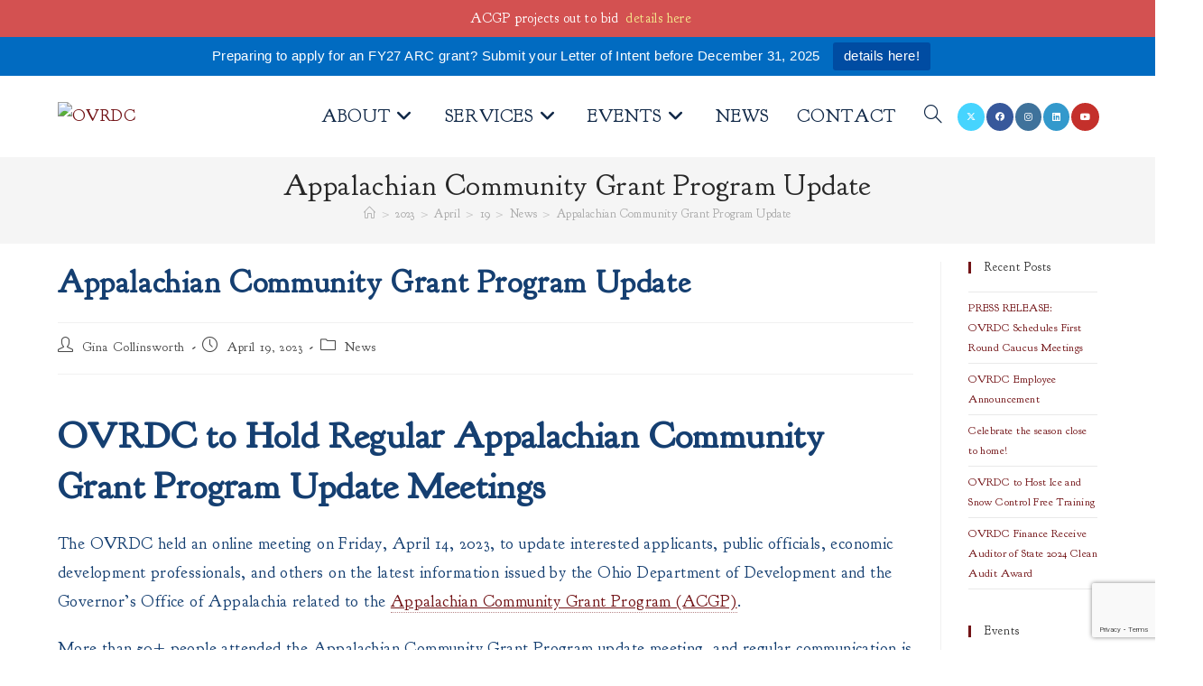

--- FILE ---
content_type: text/html; charset=UTF-8
request_url: https://www.ovrdc.org/2023/04/19/appalachian-community-grant-program-update
body_size: 160807
content:
<!DOCTYPE html>
<html class="html" dir="ltr" lang="en-US" prefix="og: https://ogp.me/ns# fb: https://ogp.me/ns/fb# article: https://ogp.me/ns/article#">
<head>
	<meta charset="UTF-8">
	<link rel="profile" href="https://gmpg.org/xfn/11">

	

<meta name="wpsso-begin" content="wpsso structured data begin"/>
<!-- generator:1 --><meta name="generator" content="WPSSO Core 21.11.2/S"/>
<link rel="shortlink" href="https://www.ovrdc.org/?p=14582"/>
<meta property="fb:app_id" content="966242223397117"/>
<meta property="og:type" content="article"/>
<meta property="og:url" content="https://www.ovrdc.org/2023/04/19/appalachian-community-grant-program-update"/>
<meta property="og:locale" content="en_US"/>
<meta property="og:site_name" content="OVRDC"/>
<meta property="og:title" content="Appalachian Community Grant Program Update - OVRDC"/>
<meta property="og:description" content="OVRDC to Hold Regular Appalachian Community Grant Program Update Meetings The OVRDC held an online meeting on Friday, April 14, 2023, to update interested applicants, public officials, economic development professionals, and others on the latest information issued by the Ohio Department of..."/>
<meta property="og:updated_time" content="2023-04-28T18:22:34+00:00"/>
<!-- og:image:1 --><meta property="og:image" content="https://www.ovrdc.org/media/Appalachia-map-scaled-1200x628-cropped.jpg"/>
<!-- og:image:1 --><meta property="og:image:width" content="1200"/>
<!-- og:image:1 --><meta property="og:image:height" content="628"/>
<meta property="article:publisher" content="https://www.facebook.com/OVRDC"/>
<meta property="article:published_time" content="2023-04-19T18:02:24+00:00"/>
<meta property="article:modified_time" content="2023-04-28T18:22:34+00:00"/>
<meta name="twitter:domain" content="www.ovrdc.org"/>
<meta name="twitter:site" content="@ovrdc"/>
<meta name="twitter:title" content="Appalachian Community Grant Program Update - OVRDC"/>
<meta name="twitter:description" content="OVRDC to Hold Regular Appalachian Community Grant Program Update Meetings The OVRDC held an online meeting on Friday, April 14, 2023, to update interested applicants, public officials, economic..."/>
<meta name="twitter:card" content="summary_large_image"/>
<meta name="twitter:image" content="https://www.ovrdc.org/media/Appalachia-map-scaled-1200x628-cropped.jpg?p=14582"/>
<meta name="twitter:label1" content="Written by"/>
<meta name="twitter:data1" content="Gina Collinsworth"/>
<meta name="twitter:label2" content="Est. reading time"/>
<meta name="twitter:data2" content="3 minutes"/>
<meta name="author" content="Gina Collinsworth"/>
<meta name="thumbnail" content="https://www.ovrdc.org/media/Appalachia-map-scaled-1200x628-cropped.jpg"/>
<script type="application/ld+json" id="wpsso-schema-graph">{
    "@context": "https://schema.org",
    "@graph": [
        {
            "@id": "/2023/04/19/appalachian-community-grant-program-update#sso/blog-posting/14582",
            "@context": "https://schema.org",
            "@type": "BlogPosting",
            "mainEntityOfPage": "https://www.ovrdc.org/2023/04/19/appalachian-community-grant-program-update",
            "url": "https://www.ovrdc.org/2023/04/19/appalachian-community-grant-program-update",
            "sameAs": [
                "https://www.ovrdc.org/?p=14582"
            ],
            "name": "Appalachian Community Grant Program Update - OVRDC",
            "description": "OVRDC to Hold Regular Appalachian Community Grant Program Update Meetings The OVRDC held an online meeting on Friday, April 14, 2023, to update interested applicants, public officials, economic development professionals, and others on the latest information issued by the Ohio Department of...",
            "publisher": [
                {
                    "@id": "/#sso/organization/site/org-banner-url"
                }
            ],
            "headline": "Appalachian Community Grant Program Update - OVRDC",
            "inLanguage": "en_US",
            "datePublished": "2023-04-19T18:02:24+00:00",
            "dateModified": "2023-04-28T18:22:34+00:00",
            "author": {
                "@id": "/f070ff8c0f3aee285afdf35a0a413682#sso/person"
            },
            "thumbnailUrl": "https://www.ovrdc.org/media/Appalachia-map-scaled-1200x628-cropped.jpg",
            "image": [
                {
                    "@id": "/media/Appalachia-map-scaled-1200x1200-cropped.jpg#sso/image-object"
                },
                {
                    "@id": "/media/Appalachia-map-scaled-1200x900-cropped.jpg#sso/image-object"
                },
                {
                    "@id": "/media/Appalachia-map-scaled-1200x675-cropped.jpg#sso/image-object"
                }
            ],
            "timeRequired": "PT3M"
        },
        {
            "@id": "/#sso/organization/site/org-banner-url",
            "@context": "https://schema.org",
            "@type": "Organization",
            "url": "https://www.ovrdc.org/",
            "name": "OVRDC",
            "description": "Ohio Valley Regional Development Commission works with twelve southern Ohio counties to coordinate community and economic development, transportation planning, data and mapping services, and small business loans.",
            "image": [
                {
                    "@id": "/media/LOGO-JPG.jpg#sso/image-object"
                }
            ],
            "logo": {
                "@id": "/media/OVRDC-logo-web-banner.jpg#sso/image-object"
            },
            "sameAs": [
                "https://www.facebook.com/OVRDC",
                "https://www.linkedin.com/company/ohio-valley-regional-development-commission/",
                "https://twitter.com/ovrdc",
                "https://www.youtube.com/channel/UCDkcDyPnhIdbV7PqO9fuymA"
            ]
        },
        {
            "@id": "/media/LOGO-JPG.jpg#sso/image-object",
            "@context": "https://schema.org",
            "@type": "ImageObject",
            "url": "https://www.ovrdc.org/media/LOGO-JPG.jpg",
            "width": [
                {
                    "@id": "#sso/qv-width-px-684"
                }
            ],
            "height": [
                {
                    "@id": "#sso/qv-height-px-384"
                }
            ]
        },
        {
            "@id": "#sso/qv-width-px-684",
            "@context": "https://schema.org",
            "@type": "QuantitativeValue",
            "name": "Width",
            "unitText": "px",
            "unitCode": "E37",
            "value": "684"
        },
        {
            "@id": "#sso/qv-height-px-384",
            "@context": "https://schema.org",
            "@type": "QuantitativeValue",
            "name": "Height",
            "unitText": "px",
            "unitCode": "E37",
            "value": "384"
        },
        {
            "@id": "/media/OVRDC-logo-web-banner.jpg#sso/image-object",
            "@context": "https://schema.org",
            "@type": "ImageObject",
            "url": "https://www.ovrdc.org/media/OVRDC-logo-web-banner.jpg",
            "width": [
                {
                    "@id": "#sso/qv-width-px-600"
                }
            ],
            "height": [
                {
                    "@id": "#sso/qv-height-px-60"
                }
            ]
        },
        {
            "@id": "#sso/qv-width-px-600",
            "@context": "https://schema.org",
            "@type": "QuantitativeValue",
            "name": "Width",
            "unitText": "px",
            "unitCode": "E37",
            "value": "600"
        },
        {
            "@id": "#sso/qv-height-px-60",
            "@context": "https://schema.org",
            "@type": "QuantitativeValue",
            "name": "Height",
            "unitText": "px",
            "unitCode": "E37",
            "value": "60"
        },
        {
            "@id": "/f070ff8c0f3aee285afdf35a0a413682#sso/person",
            "@context": "https://schema.org",
            "@type": "Person",
            "name": "Gina Collinsworth",
            "givenName": "Gina",
            "familyName": "Collinsworth",
            "description": "Author archive page for Gina Collinsworth.",
            "image": [
                {
                    "@id": "/media/LOGO-JPG.jpg#sso/image-object"
                },
                {
                    "@id": "/media/LOGO-JPG.jpg#sso/image-object"
                },
                {
                    "@id": "/media/LOGO-JPG.jpg#sso/image-object"
                }
            ]
        },
        {
            "@id": "/media/Appalachia-map-scaled-1200x1200-cropped.jpg#sso/image-object",
            "@context": "https://schema.org",
            "@type": "ImageObject",
            "url": "https://www.ovrdc.org/media/Appalachia-map-scaled-1200x1200-cropped.jpg",
            "identifier": "14586-wpsso-schema-1x1",
            "name": "Appalachia map - OVRDC",
            "description": "No description.",
            "encodingFormat": "image/jpeg",
            "uploadDate": "2023-04-19T13:59:15+00:00",
            "width": [
                {
                    "@id": "#sso/qv-width-px-1200"
                }
            ],
            "height": [
                {
                    "@id": "#sso/qv-height-px-1200"
                }
            ]
        },
        {
            "@id": "#sso/qv-width-px-1200",
            "@context": "https://schema.org",
            "@type": "QuantitativeValue",
            "name": "Width",
            "unitText": "px",
            "unitCode": "E37",
            "value": "1200"
        },
        {
            "@id": "#sso/qv-height-px-1200",
            "@context": "https://schema.org",
            "@type": "QuantitativeValue",
            "name": "Height",
            "unitText": "px",
            "unitCode": "E37",
            "value": "1200"
        },
        {
            "@id": "/media/Appalachia-map-scaled-1200x900-cropped.jpg#sso/image-object",
            "@context": "https://schema.org",
            "@type": "ImageObject",
            "url": "https://www.ovrdc.org/media/Appalachia-map-scaled-1200x900-cropped.jpg",
            "identifier": "14586-wpsso-schema-4x3",
            "name": "Appalachia map - OVRDC",
            "description": "No description.",
            "encodingFormat": "image/jpeg",
            "uploadDate": "2023-04-19T13:59:15+00:00",
            "width": [
                {
                    "@id": "#sso/qv-width-px-1200"
                }
            ],
            "height": [
                {
                    "@id": "#sso/qv-height-px-900"
                }
            ]
        },
        {
            "@id": "#sso/qv-height-px-900",
            "@context": "https://schema.org",
            "@type": "QuantitativeValue",
            "name": "Height",
            "unitText": "px",
            "unitCode": "E37",
            "value": "900"
        },
        {
            "@id": "/media/Appalachia-map-scaled-1200x675-cropped.jpg#sso/image-object",
            "@context": "https://schema.org",
            "@type": "ImageObject",
            "url": "https://www.ovrdc.org/media/Appalachia-map-scaled-1200x675-cropped.jpg",
            "identifier": "14586-wpsso-schema-16x9",
            "name": "Appalachia map - OVRDC",
            "description": "No description.",
            "encodingFormat": "image/jpeg",
            "uploadDate": "2023-04-19T13:59:15+00:00",
            "width": [
                {
                    "@id": "#sso/qv-width-px-1200"
                }
            ],
            "height": [
                {
                    "@id": "#sso/qv-height-px-675"
                }
            ]
        },
        {
            "@id": "#sso/qv-height-px-675",
            "@context": "https://schema.org",
            "@type": "QuantitativeValue",
            "name": "Height",
            "unitText": "px",
            "unitCode": "E37",
            "value": "675"
        }
    ]
}</script>
<meta name="wpsso-end" content="wpsso structured data end"/>
<meta name="wpsso-cached" content="2026-01-03T19:00:54+00:00 for www.ovrdc.org"/>
<meta name="wpsso-added" content="2026-01-18T10:38:53+00:00 in 0.000629 secs (118.15 MB peak)"/>

<title>Appalachian Community Grant Program Update - OVRDC</title>
	<style>img:is([sizes="auto" i], [sizes^="auto," i]) { contain-intrinsic-size: 3000px 1500px }</style>
	
		<!-- All in One SEO 4.9.3 - aioseo.com -->
	<meta name="description" content="OVRDC to Hold Regular Appalachian Community Grant Program Update Meetings The OVRDC held an online meeting on Friday, April 14, 2023, to update interested applicants, public officials, economic development professionals, and others on the latest information issued by the Ohio Department of Development and the Governor&#039;s Office of Appalachia related to the Appalachian Community Grant" />
	<meta name="robots" content="max-image-preview:large" />
	<meta name="author" content="Gina Collinsworth"/>
	<link rel="canonical" href="https://www.ovrdc.org/2023/04/19/appalachian-community-grant-program-update" />
	<meta name="generator" content="All in One SEO (AIOSEO) 4.9.3" />
		<!-- All in One SEO -->

<link rel="pingback" href="https://www.ovrdc.org/xmlrpc.php">
<meta name="viewport" content="width=device-width, initial-scale=1"><link rel='dns-prefetch' href='//fonts.googleapis.com' />
<link rel="alternate" type="application/rss+xml" title="OVRDC &raquo; Feed" href="https://www.ovrdc.org/feed" />
<link rel="alternate" type="application/rss+xml" title="OVRDC &raquo; Comments Feed" href="https://www.ovrdc.org/comments/feed" />
<link rel="alternate" type="application/rss+xml" title="OVRDC &raquo; Appalachian Community Grant Program Update Comments Feed" href="https://www.ovrdc.org/2023/04/19/appalachian-community-grant-program-update/feed" />
		<!-- This site uses the Google Analytics by MonsterInsights plugin v9.11.1 - Using Analytics tracking - https://www.monsterinsights.com/ -->
							<script src="//www.googletagmanager.com/gtag/js?id=G-6HRM0WV73X"  data-cfasync="false" data-wpfc-render="false" async></script>
			<script data-cfasync="false" data-wpfc-render="false">
				var mi_version = '9.11.1';
				var mi_track_user = true;
				var mi_no_track_reason = '';
								var MonsterInsightsDefaultLocations = {"page_location":"https:\/\/www.ovrdc.org\/2023\/04\/19\/appalachian-community-grant-program-update\/"};
								if ( typeof MonsterInsightsPrivacyGuardFilter === 'function' ) {
					var MonsterInsightsLocations = (typeof MonsterInsightsExcludeQuery === 'object') ? MonsterInsightsPrivacyGuardFilter( MonsterInsightsExcludeQuery ) : MonsterInsightsPrivacyGuardFilter( MonsterInsightsDefaultLocations );
				} else {
					var MonsterInsightsLocations = (typeof MonsterInsightsExcludeQuery === 'object') ? MonsterInsightsExcludeQuery : MonsterInsightsDefaultLocations;
				}

								var disableStrs = [
										'ga-disable-G-6HRM0WV73X',
									];

				/* Function to detect opted out users */
				function __gtagTrackerIsOptedOut() {
					for (var index = 0; index < disableStrs.length; index++) {
						if (document.cookie.indexOf(disableStrs[index] + '=true') > -1) {
							return true;
						}
					}

					return false;
				}

				/* Disable tracking if the opt-out cookie exists. */
				if (__gtagTrackerIsOptedOut()) {
					for (var index = 0; index < disableStrs.length; index++) {
						window[disableStrs[index]] = true;
					}
				}

				/* Opt-out function */
				function __gtagTrackerOptout() {
					for (var index = 0; index < disableStrs.length; index++) {
						document.cookie = disableStrs[index] + '=true; expires=Thu, 31 Dec 2099 23:59:59 UTC; path=/';
						window[disableStrs[index]] = true;
					}
				}

				if ('undefined' === typeof gaOptout) {
					function gaOptout() {
						__gtagTrackerOptout();
					}
				}
								window.dataLayer = window.dataLayer || [];

				window.MonsterInsightsDualTracker = {
					helpers: {},
					trackers: {},
				};
				if (mi_track_user) {
					function __gtagDataLayer() {
						dataLayer.push(arguments);
					}

					function __gtagTracker(type, name, parameters) {
						if (!parameters) {
							parameters = {};
						}

						if (parameters.send_to) {
							__gtagDataLayer.apply(null, arguments);
							return;
						}

						if (type === 'event') {
														parameters.send_to = monsterinsights_frontend.v4_id;
							var hookName = name;
							if (typeof parameters['event_category'] !== 'undefined') {
								hookName = parameters['event_category'] + ':' + name;
							}

							if (typeof MonsterInsightsDualTracker.trackers[hookName] !== 'undefined') {
								MonsterInsightsDualTracker.trackers[hookName](parameters);
							} else {
								__gtagDataLayer('event', name, parameters);
							}
							
						} else {
							__gtagDataLayer.apply(null, arguments);
						}
					}

					__gtagTracker('js', new Date());
					__gtagTracker('set', {
						'developer_id.dZGIzZG': true,
											});
					if ( MonsterInsightsLocations.page_location ) {
						__gtagTracker('set', MonsterInsightsLocations);
					}
										__gtagTracker('config', 'G-6HRM0WV73X', {"forceSSL":"true","link_attribution":"true"} );
										window.gtag = __gtagTracker;										(function () {
						/* https://developers.google.com/analytics/devguides/collection/analyticsjs/ */
						/* ga and __gaTracker compatibility shim. */
						var noopfn = function () {
							return null;
						};
						var newtracker = function () {
							return new Tracker();
						};
						var Tracker = function () {
							return null;
						};
						var p = Tracker.prototype;
						p.get = noopfn;
						p.set = noopfn;
						p.send = function () {
							var args = Array.prototype.slice.call(arguments);
							args.unshift('send');
							__gaTracker.apply(null, args);
						};
						var __gaTracker = function () {
							var len = arguments.length;
							if (len === 0) {
								return;
							}
							var f = arguments[len - 1];
							if (typeof f !== 'object' || f === null || typeof f.hitCallback !== 'function') {
								if ('send' === arguments[0]) {
									var hitConverted, hitObject = false, action;
									if ('event' === arguments[1]) {
										if ('undefined' !== typeof arguments[3]) {
											hitObject = {
												'eventAction': arguments[3],
												'eventCategory': arguments[2],
												'eventLabel': arguments[4],
												'value': arguments[5] ? arguments[5] : 1,
											}
										}
									}
									if ('pageview' === arguments[1]) {
										if ('undefined' !== typeof arguments[2]) {
											hitObject = {
												'eventAction': 'page_view',
												'page_path': arguments[2],
											}
										}
									}
									if (typeof arguments[2] === 'object') {
										hitObject = arguments[2];
									}
									if (typeof arguments[5] === 'object') {
										Object.assign(hitObject, arguments[5]);
									}
									if ('undefined' !== typeof arguments[1].hitType) {
										hitObject = arguments[1];
										if ('pageview' === hitObject.hitType) {
											hitObject.eventAction = 'page_view';
										}
									}
									if (hitObject) {
										action = 'timing' === arguments[1].hitType ? 'timing_complete' : hitObject.eventAction;
										hitConverted = mapArgs(hitObject);
										__gtagTracker('event', action, hitConverted);
									}
								}
								return;
							}

							function mapArgs(args) {
								var arg, hit = {};
								var gaMap = {
									'eventCategory': 'event_category',
									'eventAction': 'event_action',
									'eventLabel': 'event_label',
									'eventValue': 'event_value',
									'nonInteraction': 'non_interaction',
									'timingCategory': 'event_category',
									'timingVar': 'name',
									'timingValue': 'value',
									'timingLabel': 'event_label',
									'page': 'page_path',
									'location': 'page_location',
									'title': 'page_title',
									'referrer' : 'page_referrer',
								};
								for (arg in args) {
																		if (!(!args.hasOwnProperty(arg) || !gaMap.hasOwnProperty(arg))) {
										hit[gaMap[arg]] = args[arg];
									} else {
										hit[arg] = args[arg];
									}
								}
								return hit;
							}

							try {
								f.hitCallback();
							} catch (ex) {
							}
						};
						__gaTracker.create = newtracker;
						__gaTracker.getByName = newtracker;
						__gaTracker.getAll = function () {
							return [];
						};
						__gaTracker.remove = noopfn;
						__gaTracker.loaded = true;
						window['__gaTracker'] = __gaTracker;
					})();
									} else {
										console.log("");
					(function () {
						function __gtagTracker() {
							return null;
						}

						window['__gtagTracker'] = __gtagTracker;
						window['gtag'] = __gtagTracker;
					})();
									}
			</script>
							<!-- / Google Analytics by MonsterInsights -->
		<script>
window._wpemojiSettings = {"baseUrl":"https:\/\/s.w.org\/images\/core\/emoji\/16.0.1\/72x72\/","ext":".png","svgUrl":"https:\/\/s.w.org\/images\/core\/emoji\/16.0.1\/svg\/","svgExt":".svg","source":{"concatemoji":"https:\/\/www.ovrdc.org\/wp-includes\/js\/wp-emoji-release.min.js?ver=6.8.3"}};
/*! This file is auto-generated */
!function(s,n){var o,i,e;function c(e){try{var t={supportTests:e,timestamp:(new Date).valueOf()};sessionStorage.setItem(o,JSON.stringify(t))}catch(e){}}function p(e,t,n){e.clearRect(0,0,e.canvas.width,e.canvas.height),e.fillText(t,0,0);var t=new Uint32Array(e.getImageData(0,0,e.canvas.width,e.canvas.height).data),a=(e.clearRect(0,0,e.canvas.width,e.canvas.height),e.fillText(n,0,0),new Uint32Array(e.getImageData(0,0,e.canvas.width,e.canvas.height).data));return t.every(function(e,t){return e===a[t]})}function u(e,t){e.clearRect(0,0,e.canvas.width,e.canvas.height),e.fillText(t,0,0);for(var n=e.getImageData(16,16,1,1),a=0;a<n.data.length;a++)if(0!==n.data[a])return!1;return!0}function f(e,t,n,a){switch(t){case"flag":return n(e,"\ud83c\udff3\ufe0f\u200d\u26a7\ufe0f","\ud83c\udff3\ufe0f\u200b\u26a7\ufe0f")?!1:!n(e,"\ud83c\udde8\ud83c\uddf6","\ud83c\udde8\u200b\ud83c\uddf6")&&!n(e,"\ud83c\udff4\udb40\udc67\udb40\udc62\udb40\udc65\udb40\udc6e\udb40\udc67\udb40\udc7f","\ud83c\udff4\u200b\udb40\udc67\u200b\udb40\udc62\u200b\udb40\udc65\u200b\udb40\udc6e\u200b\udb40\udc67\u200b\udb40\udc7f");case"emoji":return!a(e,"\ud83e\udedf")}return!1}function g(e,t,n,a){var r="undefined"!=typeof WorkerGlobalScope&&self instanceof WorkerGlobalScope?new OffscreenCanvas(300,150):s.createElement("canvas"),o=r.getContext("2d",{willReadFrequently:!0}),i=(o.textBaseline="top",o.font="600 32px Arial",{});return e.forEach(function(e){i[e]=t(o,e,n,a)}),i}function t(e){var t=s.createElement("script");t.src=e,t.defer=!0,s.head.appendChild(t)}"undefined"!=typeof Promise&&(o="wpEmojiSettingsSupports",i=["flag","emoji"],n.supports={everything:!0,everythingExceptFlag:!0},e=new Promise(function(e){s.addEventListener("DOMContentLoaded",e,{once:!0})}),new Promise(function(t){var n=function(){try{var e=JSON.parse(sessionStorage.getItem(o));if("object"==typeof e&&"number"==typeof e.timestamp&&(new Date).valueOf()<e.timestamp+604800&&"object"==typeof e.supportTests)return e.supportTests}catch(e){}return null}();if(!n){if("undefined"!=typeof Worker&&"undefined"!=typeof OffscreenCanvas&&"undefined"!=typeof URL&&URL.createObjectURL&&"undefined"!=typeof Blob)try{var e="postMessage("+g.toString()+"("+[JSON.stringify(i),f.toString(),p.toString(),u.toString()].join(",")+"));",a=new Blob([e],{type:"text/javascript"}),r=new Worker(URL.createObjectURL(a),{name:"wpTestEmojiSupports"});return void(r.onmessage=function(e){c(n=e.data),r.terminate(),t(n)})}catch(e){}c(n=g(i,f,p,u))}t(n)}).then(function(e){for(var t in e)n.supports[t]=e[t],n.supports.everything=n.supports.everything&&n.supports[t],"flag"!==t&&(n.supports.everythingExceptFlag=n.supports.everythingExceptFlag&&n.supports[t]);n.supports.everythingExceptFlag=n.supports.everythingExceptFlag&&!n.supports.flag,n.DOMReady=!1,n.readyCallback=function(){n.DOMReady=!0}}).then(function(){return e}).then(function(){var e;n.supports.everything||(n.readyCallback(),(e=n.source||{}).concatemoji?t(e.concatemoji):e.wpemoji&&e.twemoji&&(t(e.twemoji),t(e.wpemoji)))}))}((window,document),window._wpemojiSettings);
</script>
<link rel='stylesheet' id='wp-notification-bars-css' href='https://www.ovrdc.org/wp-content/plugins/wp-notification-bars/public/css/wp-notification-bars-public.css?ver=1.0.12' media='all' />
<style id='wp-emoji-styles-inline-css'>

	img.wp-smiley, img.emoji {
		display: inline !important;
		border: none !important;
		box-shadow: none !important;
		height: 1em !important;
		width: 1em !important;
		margin: 0 0.07em !important;
		vertical-align: -0.1em !important;
		background: none !important;
		padding: 0 !important;
	}
</style>
<link rel='stylesheet' id='wp-block-library-css' href='https://www.ovrdc.org/wp-includes/css/dist/block-library/style.min.css?ver=6.8.3' media='all' />
<style id='wp-block-library-theme-inline-css'>
.wp-block-audio :where(figcaption){color:#555;font-size:13px;text-align:center}.is-dark-theme .wp-block-audio :where(figcaption){color:#ffffffa6}.wp-block-audio{margin:0 0 1em}.wp-block-code{border:1px solid #ccc;border-radius:4px;font-family:Menlo,Consolas,monaco,monospace;padding:.8em 1em}.wp-block-embed :where(figcaption){color:#555;font-size:13px;text-align:center}.is-dark-theme .wp-block-embed :where(figcaption){color:#ffffffa6}.wp-block-embed{margin:0 0 1em}.blocks-gallery-caption{color:#555;font-size:13px;text-align:center}.is-dark-theme .blocks-gallery-caption{color:#ffffffa6}:root :where(.wp-block-image figcaption){color:#555;font-size:13px;text-align:center}.is-dark-theme :root :where(.wp-block-image figcaption){color:#ffffffa6}.wp-block-image{margin:0 0 1em}.wp-block-pullquote{border-bottom:4px solid;border-top:4px solid;color:currentColor;margin-bottom:1.75em}.wp-block-pullquote cite,.wp-block-pullquote footer,.wp-block-pullquote__citation{color:currentColor;font-size:.8125em;font-style:normal;text-transform:uppercase}.wp-block-quote{border-left:.25em solid;margin:0 0 1.75em;padding-left:1em}.wp-block-quote cite,.wp-block-quote footer{color:currentColor;font-size:.8125em;font-style:normal;position:relative}.wp-block-quote:where(.has-text-align-right){border-left:none;border-right:.25em solid;padding-left:0;padding-right:1em}.wp-block-quote:where(.has-text-align-center){border:none;padding-left:0}.wp-block-quote.is-large,.wp-block-quote.is-style-large,.wp-block-quote:where(.is-style-plain){border:none}.wp-block-search .wp-block-search__label{font-weight:700}.wp-block-search__button{border:1px solid #ccc;padding:.375em .625em}:where(.wp-block-group.has-background){padding:1.25em 2.375em}.wp-block-separator.has-css-opacity{opacity:.4}.wp-block-separator{border:none;border-bottom:2px solid;margin-left:auto;margin-right:auto}.wp-block-separator.has-alpha-channel-opacity{opacity:1}.wp-block-separator:not(.is-style-wide):not(.is-style-dots){width:100px}.wp-block-separator.has-background:not(.is-style-dots){border-bottom:none;height:1px}.wp-block-separator.has-background:not(.is-style-wide):not(.is-style-dots){height:2px}.wp-block-table{margin:0 0 1em}.wp-block-table td,.wp-block-table th{word-break:normal}.wp-block-table :where(figcaption){color:#555;font-size:13px;text-align:center}.is-dark-theme .wp-block-table :where(figcaption){color:#ffffffa6}.wp-block-video :where(figcaption){color:#555;font-size:13px;text-align:center}.is-dark-theme .wp-block-video :where(figcaption){color:#ffffffa6}.wp-block-video{margin:0 0 1em}:root :where(.wp-block-template-part.has-background){margin-bottom:0;margin-top:0;padding:1.25em 2.375em}
</style>
<style id='classic-theme-styles-inline-css'>
/*! This file is auto-generated */
.wp-block-button__link{color:#fff;background-color:#32373c;border-radius:9999px;box-shadow:none;text-decoration:none;padding:calc(.667em + 2px) calc(1.333em + 2px);font-size:1.125em}.wp-block-file__button{background:#32373c;color:#fff;text-decoration:none}
</style>
<link rel='stylesheet' id='pcp-font-awesome-css' href='https://www.ovrdc.org/wp-content/plugins/smart-post-show-pro/public/assets/css/font-awesome.min.css?ver=3.1.2' media='all' />
<link rel='stylesheet' id='pcp-likes-css' href='https://www.ovrdc.org/wp-content/plugins/smart-post-show-pro/public/assets/css/pcp-likes-public.min.css?ver=3.1.2' media='all' />
<link rel='stylesheet' id='pcp_swiper-css' href='https://www.ovrdc.org/wp-content/plugins/smart-post-show-pro/public/assets/css/swiper-bundle.min.css?ver=3.1.2' media='all' />
<link rel='stylesheet' id='aioseo/css/src/vue/standalone/blocks/table-of-contents/global.scss-css' href='https://www.ovrdc.org/wp-content/plugins/all-in-one-seo-pack/dist/Lite/assets/css/table-of-contents/global.e90f6d47.css?ver=4.9.3' media='all' />
<style id='global-styles-inline-css'>
:root{--wp--preset--aspect-ratio--square: 1;--wp--preset--aspect-ratio--4-3: 4/3;--wp--preset--aspect-ratio--3-4: 3/4;--wp--preset--aspect-ratio--3-2: 3/2;--wp--preset--aspect-ratio--2-3: 2/3;--wp--preset--aspect-ratio--16-9: 16/9;--wp--preset--aspect-ratio--9-16: 9/16;--wp--preset--color--black: #000000;--wp--preset--color--cyan-bluish-gray: #abb8c3;--wp--preset--color--white: #ffffff;--wp--preset--color--pale-pink: #f78da7;--wp--preset--color--vivid-red: #cf2e2e;--wp--preset--color--luminous-vivid-orange: #ff6900;--wp--preset--color--luminous-vivid-amber: #fcb900;--wp--preset--color--light-green-cyan: #7bdcb5;--wp--preset--color--vivid-green-cyan: #00d084;--wp--preset--color--pale-cyan-blue: #8ed1fc;--wp--preset--color--vivid-cyan-blue: #0693e3;--wp--preset--color--vivid-purple: #9b51e0;--wp--preset--gradient--vivid-cyan-blue-to-vivid-purple: linear-gradient(135deg,rgba(6,147,227,1) 0%,rgb(155,81,224) 100%);--wp--preset--gradient--light-green-cyan-to-vivid-green-cyan: linear-gradient(135deg,rgb(122,220,180) 0%,rgb(0,208,130) 100%);--wp--preset--gradient--luminous-vivid-amber-to-luminous-vivid-orange: linear-gradient(135deg,rgba(252,185,0,1) 0%,rgba(255,105,0,1) 100%);--wp--preset--gradient--luminous-vivid-orange-to-vivid-red: linear-gradient(135deg,rgba(255,105,0,1) 0%,rgb(207,46,46) 100%);--wp--preset--gradient--very-light-gray-to-cyan-bluish-gray: linear-gradient(135deg,rgb(238,238,238) 0%,rgb(169,184,195) 100%);--wp--preset--gradient--cool-to-warm-spectrum: linear-gradient(135deg,rgb(74,234,220) 0%,rgb(151,120,209) 20%,rgb(207,42,186) 40%,rgb(238,44,130) 60%,rgb(251,105,98) 80%,rgb(254,248,76) 100%);--wp--preset--gradient--blush-light-purple: linear-gradient(135deg,rgb(255,206,236) 0%,rgb(152,150,240) 100%);--wp--preset--gradient--blush-bordeaux: linear-gradient(135deg,rgb(254,205,165) 0%,rgb(254,45,45) 50%,rgb(107,0,62) 100%);--wp--preset--gradient--luminous-dusk: linear-gradient(135deg,rgb(255,203,112) 0%,rgb(199,81,192) 50%,rgb(65,88,208) 100%);--wp--preset--gradient--pale-ocean: linear-gradient(135deg,rgb(255,245,203) 0%,rgb(182,227,212) 50%,rgb(51,167,181) 100%);--wp--preset--gradient--electric-grass: linear-gradient(135deg,rgb(202,248,128) 0%,rgb(113,206,126) 100%);--wp--preset--gradient--midnight: linear-gradient(135deg,rgb(2,3,129) 0%,rgb(40,116,252) 100%);--wp--preset--font-size--small: 13px;--wp--preset--font-size--medium: 20px;--wp--preset--font-size--large: 36px;--wp--preset--font-size--x-large: 42px;--wp--preset--spacing--20: 0.44rem;--wp--preset--spacing--30: 0.67rem;--wp--preset--spacing--40: 1rem;--wp--preset--spacing--50: 1.5rem;--wp--preset--spacing--60: 2.25rem;--wp--preset--spacing--70: 3.38rem;--wp--preset--spacing--80: 5.06rem;--wp--preset--shadow--natural: 6px 6px 9px rgba(0, 0, 0, 0.2);--wp--preset--shadow--deep: 12px 12px 50px rgba(0, 0, 0, 0.4);--wp--preset--shadow--sharp: 6px 6px 0px rgba(0, 0, 0, 0.2);--wp--preset--shadow--outlined: 6px 6px 0px -3px rgba(255, 255, 255, 1), 6px 6px rgba(0, 0, 0, 1);--wp--preset--shadow--crisp: 6px 6px 0px rgba(0, 0, 0, 1);}:where(.is-layout-flex){gap: 0.5em;}:where(.is-layout-grid){gap: 0.5em;}body .is-layout-flex{display: flex;}.is-layout-flex{flex-wrap: wrap;align-items: center;}.is-layout-flex > :is(*, div){margin: 0;}body .is-layout-grid{display: grid;}.is-layout-grid > :is(*, div){margin: 0;}:where(.wp-block-columns.is-layout-flex){gap: 2em;}:where(.wp-block-columns.is-layout-grid){gap: 2em;}:where(.wp-block-post-template.is-layout-flex){gap: 1.25em;}:where(.wp-block-post-template.is-layout-grid){gap: 1.25em;}.has-black-color{color: var(--wp--preset--color--black) !important;}.has-cyan-bluish-gray-color{color: var(--wp--preset--color--cyan-bluish-gray) !important;}.has-white-color{color: var(--wp--preset--color--white) !important;}.has-pale-pink-color{color: var(--wp--preset--color--pale-pink) !important;}.has-vivid-red-color{color: var(--wp--preset--color--vivid-red) !important;}.has-luminous-vivid-orange-color{color: var(--wp--preset--color--luminous-vivid-orange) !important;}.has-luminous-vivid-amber-color{color: var(--wp--preset--color--luminous-vivid-amber) !important;}.has-light-green-cyan-color{color: var(--wp--preset--color--light-green-cyan) !important;}.has-vivid-green-cyan-color{color: var(--wp--preset--color--vivid-green-cyan) !important;}.has-pale-cyan-blue-color{color: var(--wp--preset--color--pale-cyan-blue) !important;}.has-vivid-cyan-blue-color{color: var(--wp--preset--color--vivid-cyan-blue) !important;}.has-vivid-purple-color{color: var(--wp--preset--color--vivid-purple) !important;}.has-black-background-color{background-color: var(--wp--preset--color--black) !important;}.has-cyan-bluish-gray-background-color{background-color: var(--wp--preset--color--cyan-bluish-gray) !important;}.has-white-background-color{background-color: var(--wp--preset--color--white) !important;}.has-pale-pink-background-color{background-color: var(--wp--preset--color--pale-pink) !important;}.has-vivid-red-background-color{background-color: var(--wp--preset--color--vivid-red) !important;}.has-luminous-vivid-orange-background-color{background-color: var(--wp--preset--color--luminous-vivid-orange) !important;}.has-luminous-vivid-amber-background-color{background-color: var(--wp--preset--color--luminous-vivid-amber) !important;}.has-light-green-cyan-background-color{background-color: var(--wp--preset--color--light-green-cyan) !important;}.has-vivid-green-cyan-background-color{background-color: var(--wp--preset--color--vivid-green-cyan) !important;}.has-pale-cyan-blue-background-color{background-color: var(--wp--preset--color--pale-cyan-blue) !important;}.has-vivid-cyan-blue-background-color{background-color: var(--wp--preset--color--vivid-cyan-blue) !important;}.has-vivid-purple-background-color{background-color: var(--wp--preset--color--vivid-purple) !important;}.has-black-border-color{border-color: var(--wp--preset--color--black) !important;}.has-cyan-bluish-gray-border-color{border-color: var(--wp--preset--color--cyan-bluish-gray) !important;}.has-white-border-color{border-color: var(--wp--preset--color--white) !important;}.has-pale-pink-border-color{border-color: var(--wp--preset--color--pale-pink) !important;}.has-vivid-red-border-color{border-color: var(--wp--preset--color--vivid-red) !important;}.has-luminous-vivid-orange-border-color{border-color: var(--wp--preset--color--luminous-vivid-orange) !important;}.has-luminous-vivid-amber-border-color{border-color: var(--wp--preset--color--luminous-vivid-amber) !important;}.has-light-green-cyan-border-color{border-color: var(--wp--preset--color--light-green-cyan) !important;}.has-vivid-green-cyan-border-color{border-color: var(--wp--preset--color--vivid-green-cyan) !important;}.has-pale-cyan-blue-border-color{border-color: var(--wp--preset--color--pale-cyan-blue) !important;}.has-vivid-cyan-blue-border-color{border-color: var(--wp--preset--color--vivid-cyan-blue) !important;}.has-vivid-purple-border-color{border-color: var(--wp--preset--color--vivid-purple) !important;}.has-vivid-cyan-blue-to-vivid-purple-gradient-background{background: var(--wp--preset--gradient--vivid-cyan-blue-to-vivid-purple) !important;}.has-light-green-cyan-to-vivid-green-cyan-gradient-background{background: var(--wp--preset--gradient--light-green-cyan-to-vivid-green-cyan) !important;}.has-luminous-vivid-amber-to-luminous-vivid-orange-gradient-background{background: var(--wp--preset--gradient--luminous-vivid-amber-to-luminous-vivid-orange) !important;}.has-luminous-vivid-orange-to-vivid-red-gradient-background{background: var(--wp--preset--gradient--luminous-vivid-orange-to-vivid-red) !important;}.has-very-light-gray-to-cyan-bluish-gray-gradient-background{background: var(--wp--preset--gradient--very-light-gray-to-cyan-bluish-gray) !important;}.has-cool-to-warm-spectrum-gradient-background{background: var(--wp--preset--gradient--cool-to-warm-spectrum) !important;}.has-blush-light-purple-gradient-background{background: var(--wp--preset--gradient--blush-light-purple) !important;}.has-blush-bordeaux-gradient-background{background: var(--wp--preset--gradient--blush-bordeaux) !important;}.has-luminous-dusk-gradient-background{background: var(--wp--preset--gradient--luminous-dusk) !important;}.has-pale-ocean-gradient-background{background: var(--wp--preset--gradient--pale-ocean) !important;}.has-electric-grass-gradient-background{background: var(--wp--preset--gradient--electric-grass) !important;}.has-midnight-gradient-background{background: var(--wp--preset--gradient--midnight) !important;}.has-small-font-size{font-size: var(--wp--preset--font-size--small) !important;}.has-medium-font-size{font-size: var(--wp--preset--font-size--medium) !important;}.has-large-font-size{font-size: var(--wp--preset--font-size--large) !important;}.has-x-large-font-size{font-size: var(--wp--preset--font-size--x-large) !important;}
:where(.wp-block-post-template.is-layout-flex){gap: 1.25em;}:where(.wp-block-post-template.is-layout-grid){gap: 1.25em;}
:where(.wp-block-columns.is-layout-flex){gap: 2em;}:where(.wp-block-columns.is-layout-grid){gap: 2em;}
:root :where(.wp-block-pullquote){font-size: 1.5em;line-height: 1.6;}
</style>
<link rel='stylesheet' id='topbar-css' href='https://www.ovrdc.org/wp-content/plugins/top-bar/inc/../css/topbar_style.css?ver=6.8.3' media='all' />
<link rel='stylesheet' id='events-manager-css' href='https://www.ovrdc.org/wp-content/plugins/events-manager/includes/css/events-manager.min.css?ver=7.2.3.1' media='all' />
<link rel='stylesheet' id='contact-form-7-css' href='https://www.ovrdc.org/wp-content/plugins/contact-form-7/includes/css/styles.css?ver=6.1.4' media='all' />
<link rel='stylesheet' id='ctct_form_styles-css' href='https://www.ovrdc.org/wp-content/plugins/constant-contact-forms/assets/css/style.css?ver=2.13.0' media='all' />
<link rel='stylesheet' id='font-awesome-css' href='https://www.ovrdc.org/wp-content/themes/oceanwp/assets/fonts/fontawesome/css/all.min.css?ver=6.7.2' media='all' />
<link rel='stylesheet' id='simple-line-icons-css' href='https://www.ovrdc.org/wp-content/themes/oceanwp/assets/css/third/simple-line-icons.min.css?ver=2.4.0' media='all' />
<link rel='stylesheet' id='oceanwp-style-css' href='https://www.ovrdc.org/wp-content/themes/oceanwp/assets/css/style.min.css?ver=4.1.3' media='all' />
<link rel='stylesheet' id='oceanwp-google-font-goudy-bookletter-1911-css' href='//fonts.googleapis.com/css?family=Goudy+Bookletter+1911%3A100%2C200%2C300%2C400%2C500%2C600%2C700%2C800%2C900%2C100i%2C200i%2C300i%2C400i%2C500i%2C600i%2C700i%2C800i%2C900i&#038;subset=latin&#038;display=swap&#038;ver=6.8.3' media='all' />
<link rel='stylesheet' id='taxopress-frontend-css-css' href='https://www.ovrdc.org/wp-content/plugins/simple-tags/assets/frontend/css/frontend.css?ver=3.43.0' media='all' />
<script src="https://www.ovrdc.org/wp-includes/js/jquery/jquery.min.js?ver=3.7.1" id="jquery-core-js"></script>
<script src="https://www.ovrdc.org/wp-includes/js/jquery/jquery-migrate.min.js?ver=3.4.1" id="jquery-migrate-js"></script>
<script src="https://www.ovrdc.org/wp-content/plugins/google-analytics-for-wordpress/assets/js/frontend-gtag.min.js?ver=9.11.1" id="monsterinsights-frontend-script-js" async data-wp-strategy="async"></script>
<script data-cfasync="false" data-wpfc-render="false" id='monsterinsights-frontend-script-js-extra'>var monsterinsights_frontend = {"js_events_tracking":"true","download_extensions":"doc,pdf,ppt,zip,xls,docx,pptx,xlsx","inbound_paths":"[{\"path\":\"\\\/go\\\/\",\"label\":\"affiliate\"},{\"path\":\"\\\/recommend\\\/\",\"label\":\"affiliate\"}]","home_url":"https:\/\/www.ovrdc.org","hash_tracking":"false","v4_id":"G-6HRM0WV73X"};</script>
<script src="https://www.ovrdc.org/wp-content/plugins/wp-notification-bars/public/js/wp-notification-bars-public.js?ver=1.0.12" id="wp-notification-bars-js"></script>
<script id="topbar_frontjs-js-extra">
var tpbr_settings = {"fixed":"notfixed","user_who":"notloggedin","guests_or_users":"all","message":"Preparing to apply for an FY27 ARC grant? Submit your Letter of Intent before December 31, 2025","status":"active","yn_button":"button","color":"#016bc1","button_text":"details here!","button_url":"https:\/\/www.ovrdc.org\/media\/Letter-of-Intent-2027-Package.pdf","button_behavior":"newwindow","is_admin_bar":"no","detect_sticky":"0"};
</script>
<script src="https://www.ovrdc.org/wp-content/plugins/top-bar/inc/../js/tpbr_front.min.js?ver=6.8.3" id="topbar_frontjs-js"></script>
<script src="https://www.ovrdc.org/wp-includes/js/jquery/ui/core.min.js?ver=1.13.3" id="jquery-ui-core-js"></script>
<script src="https://www.ovrdc.org/wp-includes/js/jquery/ui/mouse.min.js?ver=1.13.3" id="jquery-ui-mouse-js"></script>
<script src="https://www.ovrdc.org/wp-includes/js/jquery/ui/sortable.min.js?ver=1.13.3" id="jquery-ui-sortable-js"></script>
<script src="https://www.ovrdc.org/wp-includes/js/jquery/ui/datepicker.min.js?ver=1.13.3" id="jquery-ui-datepicker-js"></script>
<script id="jquery-ui-datepicker-js-after">
jQuery(function(jQuery){jQuery.datepicker.setDefaults({"closeText":"Close","currentText":"Today","monthNames":["January","February","March","April","May","June","July","August","September","October","November","December"],"monthNamesShort":["Jan","Feb","Mar","Apr","May","Jun","Jul","Aug","Sep","Oct","Nov","Dec"],"nextText":"Next","prevText":"Previous","dayNames":["Sunday","Monday","Tuesday","Wednesday","Thursday","Friday","Saturday"],"dayNamesShort":["Sun","Mon","Tue","Wed","Thu","Fri","Sat"],"dayNamesMin":["S","M","T","W","T","F","S"],"dateFormat":"MM d, yy","firstDay":1,"isRTL":false});});
</script>
<script src="https://www.ovrdc.org/wp-includes/js/jquery/ui/resizable.min.js?ver=1.13.3" id="jquery-ui-resizable-js"></script>
<script src="https://www.ovrdc.org/wp-includes/js/jquery/ui/draggable.min.js?ver=1.13.3" id="jquery-ui-draggable-js"></script>
<script src="https://www.ovrdc.org/wp-includes/js/jquery/ui/controlgroup.min.js?ver=1.13.3" id="jquery-ui-controlgroup-js"></script>
<script src="https://www.ovrdc.org/wp-includes/js/jquery/ui/checkboxradio.min.js?ver=1.13.3" id="jquery-ui-checkboxradio-js"></script>
<script src="https://www.ovrdc.org/wp-includes/js/jquery/ui/button.min.js?ver=1.13.3" id="jquery-ui-button-js"></script>
<script src="https://www.ovrdc.org/wp-includes/js/jquery/ui/dialog.min.js?ver=1.13.3" id="jquery-ui-dialog-js"></script>
<script id="events-manager-js-extra">
var EM = {"ajaxurl":"https:\/\/www.ovrdc.org\/wp-admin\/admin-ajax.php","locationajaxurl":"https:\/\/www.ovrdc.org\/wp-admin\/admin-ajax.php?action=locations_search","firstDay":"1","locale":"en","dateFormat":"yy-mm-dd","ui_css":"https:\/\/www.ovrdc.org\/wp-content\/plugins\/events-manager\/includes\/css\/jquery-ui\/build.min.css","show24hours":"0","is_ssl":"1","autocomplete_limit":"10","calendar":{"breakpoints":{"small":560,"medium":908,"large":false},"month_format":"M Y"},"phone":"","datepicker":{"format":"m\/d\/Y"},"search":{"breakpoints":{"small":650,"medium":850,"full":false}},"url":"https:\/\/www.ovrdc.org\/wp-content\/plugins\/events-manager","assets":{"input.em-uploader":{"js":{"em-uploader":{"url":"https:\/\/www.ovrdc.org\/wp-content\/plugins\/events-manager\/includes\/js\/em-uploader.js?v=7.2.3.1","event":"em_uploader_ready"}}},".em-event-editor":{"js":{"event-editor":{"url":"https:\/\/www.ovrdc.org\/wp-content\/plugins\/events-manager\/includes\/js\/events-manager-event-editor.js?v=7.2.3.1","event":"em_event_editor_ready"}},"css":{"event-editor":"https:\/\/www.ovrdc.org\/wp-content\/plugins\/events-manager\/includes\/css\/events-manager-event-editor.min.css?v=7.2.3.1"}},".em-recurrence-sets, .em-timezone":{"js":{"luxon":{"url":"luxon\/luxon.js?v=7.2.3.1","event":"em_luxon_ready"}}},".em-booking-form, #em-booking-form, .em-booking-recurring, .em-event-booking-form":{"js":{"em-bookings":{"url":"https:\/\/www.ovrdc.org\/wp-content\/plugins\/events-manager\/includes\/js\/bookingsform.js?v=7.2.3.1","event":"em_booking_form_js_loaded"}}},"#em-opt-archetypes":{"js":{"archetypes":"https:\/\/www.ovrdc.org\/wp-content\/plugins\/events-manager\/includes\/js\/admin-archetype-editor.js?v=7.2.3.1","archetypes_ms":"https:\/\/www.ovrdc.org\/wp-content\/plugins\/events-manager\/includes\/js\/admin-archetypes.js?v=7.2.3.1","qs":"qs\/qs.js?v=7.2.3.1"}}},"cached":"1","txt_search":"Search","txt_searching":"Searching...","txt_loading":"Loading..."};
</script>
<script src="https://www.ovrdc.org/wp-content/plugins/events-manager/includes/js/events-manager.js?ver=7.2.3.1" id="events-manager-js"></script>
<script src="https://www.ovrdc.org/wp-content/plugins/simple-tags/assets/frontend/js/frontend.js?ver=3.43.0" id="taxopress-frontend-js-js"></script>
<link rel="https://api.w.org/" href="https://www.ovrdc.org/wp-json/" /><link rel="alternate" title="JSON" type="application/json" href="https://www.ovrdc.org/wp-json/wp/v2/posts/14582" /><link rel="EditURI" type="application/rsd+xml" title="RSD" href="https://www.ovrdc.org/xmlrpc.php?rsd" />
<meta name="generator" content="WordPress 6.8.3" />
<link rel="alternate" title="oEmbed (JSON)" type="application/json+oembed" href="https://www.ovrdc.org/wp-json/oembed/1.0/embed?url=https%3A%2F%2Fwww.ovrdc.org%2F2023%2F04%2F19%2Fappalachian-community-grant-program-update" />
<link rel="alternate" title="oEmbed (XML)" type="text/xml+oembed" href="https://www.ovrdc.org/wp-json/oembed/1.0/embed?url=https%3A%2F%2Fwww.ovrdc.org%2F2023%2F04%2F19%2Fappalachian-community-grant-program-update&#038;format=xml" />

		<!-- GA Google Analytics @ https://m0n.co/ga -->
		<script async src="https://www.googletagmanager.com/gtag/js?id=G-CFM2HSZFT3"></script>
		<script>
			window.dataLayer = window.dataLayer || [];
			function gtag(){dataLayer.push(arguments);}
			gtag('js', new Date());
			gtag('config', 'G-CFM2HSZFT3');
		</script>

	<meta name="generator" content="Elementor 3.34.1; features: additional_custom_breakpoints; settings: css_print_method-external, google_font-enabled, font_display-auto">
			<style>
				.e-con.e-parent:nth-of-type(n+4):not(.e-lazyloaded):not(.e-no-lazyload),
				.e-con.e-parent:nth-of-type(n+4):not(.e-lazyloaded):not(.e-no-lazyload) * {
					background-image: none !important;
				}
				@media screen and (max-height: 1024px) {
					.e-con.e-parent:nth-of-type(n+3):not(.e-lazyloaded):not(.e-no-lazyload),
					.e-con.e-parent:nth-of-type(n+3):not(.e-lazyloaded):not(.e-no-lazyload) * {
						background-image: none !important;
					}
				}
				@media screen and (max-height: 640px) {
					.e-con.e-parent:nth-of-type(n+2):not(.e-lazyloaded):not(.e-no-lazyload),
					.e-con.e-parent:nth-of-type(n+2):not(.e-lazyloaded):not(.e-no-lazyload) * {
						background-image: none !important;
					}
				}
			</style>
			<link rel="icon" href="https://www.ovrdc.org/media/cropped-OVRDC-Logo-32x32.png" sizes="32x32" />
<link rel="icon" href="https://www.ovrdc.org/media/cropped-OVRDC-Logo-192x192.png" sizes="192x192" />
<link rel="apple-touch-icon" href="https://www.ovrdc.org/media/cropped-OVRDC-Logo-180x180.png" />
<meta name="msapplication-TileImage" content="https://www.ovrdc.org/media/cropped-OVRDC-Logo-270x270.png" />
		<style id="wp-custom-css">
			/*underline links*/p a{border-bottom:dotted 1px;border-bottom-color:rgba(114,19,22,0.5)}#main #content-wrap{padding-top:20px}@media screen and (max-width:600px){.dataportal{height:600px!important}#main #content-wrap{padding-top:0}}.btn-wide .elementor-button{width:100%}.home .page-header{display:none}.mtsnb-button-type.mtsnb-content .mtsnb-button{font-size:16px}.cat-post-title{font-size:larger}.cat-post-item img{float:left;margin-right:25px}.cat-post-widget ol,.cat-post-widget ul{margin:0}.cat-post-item{list-style:none}.cat-post-widget li{border-bottom:solid thin #e9e9e9;margin-bottom:16px;list-style:none;min-height:300px}@media (max-width:767px){.elementor-8 .elementor-element.elementor-element-ewbjfly .elementor-heading-title{font-size:28px}}.mc_field_group input[type="checkbox"]{float:left}.mc_field_group form input[type="checkbox"],.mc_field_group form input[type="radio"]{margin:.5em 10px 0 0}.elementor-slick-slider .slick-slide img{margin:auto;height:60px}#footer-widgets .footer-box .widget-title{color:#555}.elementor-icon-box-wrapper:hover{background:#f5f5f5}.elementor-heading-title a:hover{background:#f5f5f5;color:#721316}.responsive-iframe{border-bottom:1px solid lightgray;border-top:1px solid lightgray;position:relative;height:0;overflow:hidden}.responsive-iframe iframe{position:absolute;top:0;left:0;width:100%;height:100%;max-height:600px}@media screen and (min-height:10px){.responsive-iframe{height:350px;margin-bottom:10px}}@media screen and (min-height:600px){.responsive-iframe{height:460px;margin-bottom:10px}}@media screen and (min-height:700px){.responsive-iframe{height:500px;margin-bottom:10px}}@media screen and (min-height:800px){.responsive-iframe{height:560px;margin-bottom:10px}}@media screen and (min-height:1000px){.responsive-iframe{height:600px;margin-bottom:10px}}		</style>
		<!-- OceanWP CSS -->
<style type="text/css">
/* Colors */a:hover,a.light:hover,.theme-heading .text::before,.theme-heading .text::after,#top-bar-content >a:hover,#top-bar-social li.oceanwp-email a:hover,#site-navigation-wrap .dropdown-menu >li >a:hover,#site-header.medium-header #medium-searchform button:hover,.oceanwp-mobile-menu-icon a:hover,.blog-entry.post .blog-entry-header .entry-title a:hover,.blog-entry.post .blog-entry-readmore a:hover,.blog-entry.thumbnail-entry .blog-entry-category a,ul.meta li a:hover,.dropcap,.single nav.post-navigation .nav-links .title,body .related-post-title a:hover,body #wp-calendar caption,body .contact-info-widget.default i,body .contact-info-widget.big-icons i,body .custom-links-widget .oceanwp-custom-links li a:hover,body .custom-links-widget .oceanwp-custom-links li a:hover:before,body .posts-thumbnails-widget li a:hover,body .social-widget li.oceanwp-email a:hover,.comment-author .comment-meta .comment-reply-link,#respond #cancel-comment-reply-link:hover,#footer-widgets .footer-box a:hover,#footer-bottom a:hover,#footer-bottom #footer-bottom-menu a:hover,.sidr a:hover,.sidr-class-dropdown-toggle:hover,.sidr-class-menu-item-has-children.active >a,.sidr-class-menu-item-has-children.active >a >.sidr-class-dropdown-toggle,input[type=checkbox]:checked:before{color:#721316}.single nav.post-navigation .nav-links .title .owp-icon use,.blog-entry.post .blog-entry-readmore a:hover .owp-icon use,body .contact-info-widget.default .owp-icon use,body .contact-info-widget.big-icons .owp-icon use{stroke:#721316}input[type="button"],input[type="reset"],input[type="submit"],button[type="submit"],.button,#site-navigation-wrap .dropdown-menu >li.btn >a >span,.thumbnail:hover i,.thumbnail:hover .link-post-svg-icon,.post-quote-content,.omw-modal .omw-close-modal,body .contact-info-widget.big-icons li:hover i,body .contact-info-widget.big-icons li:hover .owp-icon,body div.wpforms-container-full .wpforms-form input[type=submit],body div.wpforms-container-full .wpforms-form button[type=submit],body div.wpforms-container-full .wpforms-form .wpforms-page-button,.woocommerce-cart .wp-element-button,.woocommerce-checkout .wp-element-button,.wp-block-button__link{background-color:#721316}.widget-title{border-color:#721316}blockquote{border-color:#721316}.wp-block-quote{border-color:#721316}#searchform-dropdown{border-color:#721316}.dropdown-menu .sub-menu{border-color:#721316}.blog-entry.large-entry .blog-entry-readmore a:hover{border-color:#721316}.oceanwp-newsletter-form-wrap input[type="email"]:focus{border-color:#721316}.social-widget li.oceanwp-email a:hover{border-color:#721316}#respond #cancel-comment-reply-link:hover{border-color:#721316}body .contact-info-widget.big-icons li:hover i{border-color:#721316}body .contact-info-widget.big-icons li:hover .owp-icon{border-color:#721316}#footer-widgets .oceanwp-newsletter-form-wrap input[type="email"]:focus{border-color:#721316}input[type="button"]:hover,input[type="reset"]:hover,input[type="submit"]:hover,button[type="submit"]:hover,input[type="button"]:focus,input[type="reset"]:focus,input[type="submit"]:focus,button[type="submit"]:focus,.button:hover,.button:focus,#site-navigation-wrap .dropdown-menu >li.btn >a:hover >span,.post-quote-author,.omw-modal .omw-close-modal:hover,body div.wpforms-container-full .wpforms-form input[type=submit]:hover,body div.wpforms-container-full .wpforms-form button[type=submit]:hover,body div.wpforms-container-full .wpforms-form .wpforms-page-button:hover,.woocommerce-cart .wp-element-button:hover,.woocommerce-checkout .wp-element-button:hover,.wp-block-button__link:hover{background-color:#721316}a{color:#721316}a .owp-icon use{stroke:#721316}a:hover{color:#000000}a:hover .owp-icon use{stroke:#000000}body .theme-button,body input[type="submit"],body button[type="submit"],body button,body .button,body div.wpforms-container-full .wpforms-form input[type=submit],body div.wpforms-container-full .wpforms-form button[type=submit],body div.wpforms-container-full .wpforms-form .wpforms-page-button,.woocommerce-cart .wp-element-button,.woocommerce-checkout .wp-element-button,.wp-block-button__link{border-color:#ffffff}body .theme-button:hover,body input[type="submit"]:hover,body button[type="submit"]:hover,body button:hover,body .button:hover,body div.wpforms-container-full .wpforms-form input[type=submit]:hover,body div.wpforms-container-full .wpforms-form input[type=submit]:active,body div.wpforms-container-full .wpforms-form button[type=submit]:hover,body div.wpforms-container-full .wpforms-form button[type=submit]:active,body div.wpforms-container-full .wpforms-form .wpforms-page-button:hover,body div.wpforms-container-full .wpforms-form .wpforms-page-button:active,.woocommerce-cart .wp-element-button:hover,.woocommerce-checkout .wp-element-button:hover,.wp-block-button__link:hover{border-color:#ffffff}form input[type="text"],form input[type="password"],form input[type="email"],form input[type="url"],form input[type="date"],form input[type="month"],form input[type="time"],form input[type="datetime"],form input[type="datetime-local"],form input[type="week"],form input[type="number"],form input[type="search"],form input[type="tel"],form input[type="color"],form select,form textarea,.select2-container .select2-choice,.woocommerce .woocommerce-checkout .select2-container--default .select2-selection--single{border-color:#f6f6f6}body div.wpforms-container-full .wpforms-form input[type=date],body div.wpforms-container-full .wpforms-form input[type=datetime],body div.wpforms-container-full .wpforms-form input[type=datetime-local],body div.wpforms-container-full .wpforms-form input[type=email],body div.wpforms-container-full .wpforms-form input[type=month],body div.wpforms-container-full .wpforms-form input[type=number],body div.wpforms-container-full .wpforms-form input[type=password],body div.wpforms-container-full .wpforms-form input[type=range],body div.wpforms-container-full .wpforms-form input[type=search],body div.wpforms-container-full .wpforms-form input[type=tel],body div.wpforms-container-full .wpforms-form input[type=text],body div.wpforms-container-full .wpforms-form input[type=time],body div.wpforms-container-full .wpforms-form input[type=url],body div.wpforms-container-full .wpforms-form input[type=week],body div.wpforms-container-full .wpforms-form select,body div.wpforms-container-full .wpforms-form textarea{border-color:#f6f6f6}form input[type="text"]:focus,form input[type="password"]:focus,form input[type="email"]:focus,form input[type="tel"]:focus,form input[type="url"]:focus,form input[type="search"]:focus,form textarea:focus,.select2-drop-active,.select2-dropdown-open.select2-drop-above .select2-choice,.select2-dropdown-open.select2-drop-above .select2-choices,.select2-drop.select2-drop-above.select2-drop-active,.select2-container-active .select2-choice,.select2-container-active .select2-choices{border-color:#e0e0e0}body div.wpforms-container-full .wpforms-form input:focus,body div.wpforms-container-full .wpforms-form textarea:focus,body div.wpforms-container-full .wpforms-form select:focus{border-color:#e0e0e0}form input[type="text"],form input[type="password"],form input[type="email"],form input[type="url"],form input[type="date"],form input[type="month"],form input[type="time"],form input[type="datetime"],form input[type="datetime-local"],form input[type="week"],form input[type="number"],form input[type="search"],form input[type="tel"],form input[type="color"],form select,form textarea,.woocommerce .woocommerce-checkout .select2-container--default .select2-selection--single{background-color:#f6f6f6}body div.wpforms-container-full .wpforms-form input[type=date],body div.wpforms-container-full .wpforms-form input[type=datetime],body div.wpforms-container-full .wpforms-form input[type=datetime-local],body div.wpforms-container-full .wpforms-form input[type=email],body div.wpforms-container-full .wpforms-form input[type=month],body div.wpforms-container-full .wpforms-form input[type=number],body div.wpforms-container-full .wpforms-form input[type=password],body div.wpforms-container-full .wpforms-form input[type=range],body div.wpforms-container-full .wpforms-form input[type=search],body div.wpforms-container-full .wpforms-form input[type=tel],body div.wpforms-container-full .wpforms-form input[type=text],body div.wpforms-container-full .wpforms-form input[type=time],body div.wpforms-container-full .wpforms-form input[type=url],body div.wpforms-container-full .wpforms-form input[type=week],body div.wpforms-container-full .wpforms-form select,body div.wpforms-container-full .wpforms-form textarea{background-color:#f6f6f6}.page-header .page-header-title,.page-header.background-image-page-header .page-header-title{color:rgba(0,0,0,0.84)}.site-breadcrumbs a,.background-image-page-header .site-breadcrumbs a{color:#aaaaaa}.site-breadcrumbs a .owp-icon use,.background-image-page-header .site-breadcrumbs a .owp-icon use{stroke:#aaaaaa}.site-breadcrumbs a:hover,.background-image-page-header .site-breadcrumbs a:hover{color:#721316}.site-breadcrumbs a:hover .owp-icon use,.background-image-page-header .site-breadcrumbs a:hover .owp-icon use{stroke:#721316}body{color:#153f71}h1{color:#153f71}h2{color:#153f71}h3{color:#153f71}h4{color:#153f71}/* OceanWP Style Settings CSS */.container{width:1400px}@media only screen and (min-width:960px){.content-area,.content-left-sidebar .content-area{width:85%}}@media only screen and (min-width:960px){.widget-area,.content-left-sidebar .widget-area{width:15%}}.theme-button,input[type="submit"],button[type="submit"],button,.button,body div.wpforms-container-full .wpforms-form input[type=submit],body div.wpforms-container-full .wpforms-form button[type=submit],body div.wpforms-container-full .wpforms-form .wpforms-page-button{border-style:solid}.theme-button,input[type="submit"],button[type="submit"],button,.button,body div.wpforms-container-full .wpforms-form input[type=submit],body div.wpforms-container-full .wpforms-form button[type=submit],body div.wpforms-container-full .wpforms-form .wpforms-page-button{border-width:1px}form input[type="text"],form input[type="password"],form input[type="email"],form input[type="url"],form input[type="date"],form input[type="month"],form input[type="time"],form input[type="datetime"],form input[type="datetime-local"],form input[type="week"],form input[type="number"],form input[type="search"],form input[type="tel"],form input[type="color"],form select,form textarea,.woocommerce .woocommerce-checkout .select2-container--default .select2-selection--single{border-style:solid}body div.wpforms-container-full .wpforms-form input[type=date],body div.wpforms-container-full .wpforms-form input[type=datetime],body div.wpforms-container-full .wpforms-form input[type=datetime-local],body div.wpforms-container-full .wpforms-form input[type=email],body div.wpforms-container-full .wpforms-form input[type=month],body div.wpforms-container-full .wpforms-form input[type=number],body div.wpforms-container-full .wpforms-form input[type=password],body div.wpforms-container-full .wpforms-form input[type=range],body div.wpforms-container-full .wpforms-form input[type=search],body div.wpforms-container-full .wpforms-form input[type=tel],body div.wpforms-container-full .wpforms-form input[type=text],body div.wpforms-container-full .wpforms-form input[type=time],body div.wpforms-container-full .wpforms-form input[type=url],body div.wpforms-container-full .wpforms-form input[type=week],body div.wpforms-container-full .wpforms-form select,body div.wpforms-container-full .wpforms-form textarea{border-style:solid}form input[type="text"],form input[type="password"],form input[type="email"],form input[type="url"],form input[type="date"],form input[type="month"],form input[type="time"],form input[type="datetime"],form input[type="datetime-local"],form input[type="week"],form input[type="number"],form input[type="search"],form input[type="tel"],form input[type="color"],form select,form textarea{border-radius:3px}body div.wpforms-container-full .wpforms-form input[type=date],body div.wpforms-container-full .wpforms-form input[type=datetime],body div.wpforms-container-full .wpforms-form input[type=datetime-local],body div.wpforms-container-full .wpforms-form input[type=email],body div.wpforms-container-full .wpforms-form input[type=month],body div.wpforms-container-full .wpforms-form input[type=number],body div.wpforms-container-full .wpforms-form input[type=password],body div.wpforms-container-full .wpforms-form input[type=range],body div.wpforms-container-full .wpforms-form input[type=search],body div.wpforms-container-full .wpforms-form input[type=tel],body div.wpforms-container-full .wpforms-form input[type=text],body div.wpforms-container-full .wpforms-form input[type=time],body div.wpforms-container-full .wpforms-form input[type=url],body div.wpforms-container-full .wpforms-form input[type=week],body div.wpforms-container-full .wpforms-form select,body div.wpforms-container-full .wpforms-form textarea{border-radius:3px}.page-numbers a,.page-numbers span:not(.elementor-screen-only),.page-links span{font-size:15px}@media (max-width:768px){.page-numbers a,.page-numbers span:not(.elementor-screen-only),.page-links span{font-size:px}}@media (max-width:480px){.page-numbers a,.page-numbers span:not(.elementor-screen-only),.page-links span{font-size:px}}#scroll-top{color:#0c0808}#scroll-top .owp-icon use{stroke:#0c0808}.page-header,.has-transparent-header .page-header{padding:10px 0 10px 0}/* Header */#site-logo #site-logo-inner,.oceanwp-social-menu .social-menu-inner,#site-header.full_screen-header .menu-bar-inner,.after-header-content .after-header-content-inner{height:90px}#site-navigation-wrap .dropdown-menu >li >a,#site-navigation-wrap .dropdown-menu >li >span.opl-logout-link,.oceanwp-mobile-menu-icon a,.mobile-menu-close,.after-header-content-inner >a{line-height:90px}#site-header.has-header-media .overlay-header-media{background-color:rgba(255,255,255,0)}#site-header{border-color:rgba(255,255,255,0.3)}.effect-one #site-navigation-wrap .dropdown-menu >li >a.menu-link >span:after,.effect-three #site-navigation-wrap .dropdown-menu >li >a.menu-link >span:after,.effect-five #site-navigation-wrap .dropdown-menu >li >a.menu-link >span:before,.effect-five #site-navigation-wrap .dropdown-menu >li >a.menu-link >span:after,.effect-nine #site-navigation-wrap .dropdown-menu >li >a.menu-link >span:before,.effect-nine #site-navigation-wrap .dropdown-menu >li >a.menu-link >span:after{background-color:#194071}.effect-four #site-navigation-wrap .dropdown-menu >li >a.menu-link >span:before,.effect-four #site-navigation-wrap .dropdown-menu >li >a.menu-link >span:after,.effect-seven #site-navigation-wrap .dropdown-menu >li >a.menu-link:hover >span:after,.effect-seven #site-navigation-wrap .dropdown-menu >li.sfHover >a.menu-link >span:after{color:#194071}.effect-seven #site-navigation-wrap .dropdown-menu >li >a.menu-link:hover >span:after,.effect-seven #site-navigation-wrap .dropdown-menu >li.sfHover >a.menu-link >span:after{text-shadow:10px 0 #194071,-10px 0 #194071}#site-navigation-wrap .dropdown-menu >li >a,.oceanwp-mobile-menu-icon a,#searchform-header-replace-close{color:#102847}#site-navigation-wrap .dropdown-menu >li >a .owp-icon use,.oceanwp-mobile-menu-icon a .owp-icon use,#searchform-header-replace-close .owp-icon use{stroke:#102847}.oceanwp-social-menu ul li a,.oceanwp-social-menu .colored ul li a,.oceanwp-social-menu .minimal ul li a,.oceanwp-social-menu .dark ul li a{font-size:10px}.oceanwp-social-menu ul li a .owp-icon,.oceanwp-social-menu .colored ul li a .owp-icon,.oceanwp-social-menu .minimal ul li a .owp-icon,.oceanwp-social-menu .dark ul li a .owp-icon{width:10px;height:10px}.oceanwp-social-menu ul li a{margin:0 1px 0 1px}a.sidr-class-toggle-sidr-close{background-color:#102847}#sidr,#mobile-dropdown{background-color:#194071}#sidr li,#sidr ul,#mobile-dropdown ul li,#mobile-dropdown ul li ul{border-color:#102847}body .sidr a,body .sidr-class-dropdown-toggle,#mobile-dropdown ul li a,#mobile-dropdown ul li a .dropdown-toggle,#mobile-fullscreen ul li a,#mobile-fullscreen .oceanwp-social-menu.simple-social ul li a{color:#ffffff}#mobile-fullscreen a.close .close-icon-inner,#mobile-fullscreen a.close .close-icon-inner::after{background-color:#ffffff}body .sidr a:hover,body .sidr-class-dropdown-toggle:hover,body .sidr-class-dropdown-toggle .fa,body .sidr-class-menu-item-has-children.active >a,body .sidr-class-menu-item-has-children.active >a >.sidr-class-dropdown-toggle,#mobile-dropdown ul li a:hover,#mobile-dropdown ul li a .dropdown-toggle:hover,#mobile-dropdown .menu-item-has-children.active >a,#mobile-dropdown .menu-item-has-children.active >a >.dropdown-toggle,#mobile-fullscreen ul li a:hover,#mobile-fullscreen .oceanwp-social-menu.simple-social ul li a:hover{color:#bf787a}#mobile-fullscreen a.close:hover .close-icon-inner,#mobile-fullscreen a.close:hover .close-icon-inner::after{background-color:#bf787a}body .sidr-class-mobile-searchform input,#mobile-dropdown #mobile-menu-search form input{background-color:#102847}body .sidr-class-mobile-searchform input,body .sidr-class-mobile-searchform input:focus,#mobile-dropdown #mobile-menu-search form input,#mobile-fullscreen #mobile-search input,#mobile-fullscreen #mobile-search .search-text{color:#ffffff}body .sidr-class-mobile-searchform input,#mobile-dropdown #mobile-menu-search form input,#mobile-fullscreen #mobile-search input{border-color:#102847}body .sidr-class-mobile-searchform input:focus,#mobile-dropdown #mobile-menu-search form input:focus,#mobile-fullscreen #mobile-search input:focus{border-color:#194071}.sidr-class-mobile-searchform button,#mobile-dropdown #mobile-menu-search form button{color:#585d70}.sidr-class-mobile-searchform button .owp-icon use,#mobile-dropdown #mobile-menu-search form button .owp-icon use{stroke:#585d70}.sidr-class-mobile-searchform button:hover,#mobile-dropdown #mobile-menu-search form button:hover{color:#ffffff}.sidr-class-mobile-searchform button:hover .owp-icon use,#mobile-dropdown #mobile-menu-search form button:hover .owp-icon use{stroke:#ffffff}/* Topbar */#top-bar{padding:8px 0 0 0}#top-bar-wrap,.oceanwp-top-bar-sticky{background-color:#910000}#top-bar-wrap,#top-bar-content strong{color:#ffffff}#top-bar-content a,#top-bar-social-alt a{color:#ffffff}#top-bar-content a:hover,#top-bar-social-alt a:hover{color:#ffffff}/* Blog CSS */.ocean-single-post-header ul.meta-item li a:hover{color:#333333}/* Footer Widgets */#footer-widgets{padding:15px 0 15px 0}#footer-widgets{background-color:rgba(16,40,71,0.1)}#footer-widgets .footer-box .widget-title{color:#153f71}#footer-widgets .footer-box a,#footer-widgets a{color:#153f71}#footer-widgets .footer-box a:hover,#footer-widgets a:hover{color:#721316}/* Footer Copyright */#footer-bottom{background-color:#f9f9f9}#footer-bottom,#footer-bottom p{color:#194071}#footer-bottom a,#footer-bottom #footer-bottom-menu a{color:#708e9f}/* Typography */body{font-family:'Goudy Bookletter 1911';font-size:18px;line-height:1.8;letter-spacing:.4px}h1,h2,h3,h4,h5,h6,.theme-heading,.widget-title,.oceanwp-widget-recent-posts-title,.comment-reply-title,.entry-title,.sidebar-box .widget-title{line-height:1.4}h1{font-size:40px;line-height:1.4}h2{font-size:30px;line-height:1.4}h3{font-size:24px;line-height:1.4}h4{font-size:22px;line-height:1.4}h5{font-size:14px;line-height:1.4}h6{font-size:15px;line-height:1.4}.page-header .page-header-title,.page-header.background-image-page-header .page-header-title{font-size:32px;line-height:1.4}.page-header .page-subheading{font-size:15px;line-height:1.8}.site-breadcrumbs,.site-breadcrumbs a{font-size:13px;line-height:1.4}#top-bar-content,#top-bar-social-alt{font-size:12px;line-height:1.8}#site-logo a.site-logo-text{font-size:24px;line-height:1.8}#site-navigation-wrap .dropdown-menu >li >a,#site-header.full_screen-header .fs-dropdown-menu >li >a,#site-header.top-header #site-navigation-wrap .dropdown-menu >li >a,#site-header.center-header #site-navigation-wrap .dropdown-menu >li >a,#site-header.medium-header #site-navigation-wrap .dropdown-menu >li >a,.oceanwp-mobile-menu-icon a{font-size:20px;text-transform:uppercase}.dropdown-menu ul li a.menu-link,#site-header.full_screen-header .fs-dropdown-menu ul.sub-menu li a{font-size:.9em;line-height:1.3;letter-spacing:.6px;text-transform:capitalize}.sidr-class-dropdown-menu li a,a.sidr-class-toggle-sidr-close,#mobile-dropdown ul li a,body #mobile-fullscreen ul li a{font-size:15px;line-height:1.8}.blog-entry.post .blog-entry-header .entry-title a{font-size:24px;line-height:1.4}.ocean-single-post-header .single-post-title{font-size:34px;line-height:1.4;letter-spacing:.6px}.ocean-single-post-header ul.meta-item li,.ocean-single-post-header ul.meta-item li a{font-size:13px;line-height:1.4;letter-spacing:.6px}.ocean-single-post-header .post-author-name,.ocean-single-post-header .post-author-name a{font-size:14px;line-height:1.4;letter-spacing:.6px}.ocean-single-post-header .post-author-description{font-size:12px;line-height:1.4;letter-spacing:.6px}.single-post .entry-title{line-height:1.4;letter-spacing:.6px}.single-post ul.meta li,.single-post ul.meta li a{font-size:14px;line-height:1.4;letter-spacing:.6px}.sidebar-box .widget-title,.sidebar-box.widget_block .wp-block-heading{font-size:13px;line-height:1;letter-spacing:1px}.sidebar-box,.footer-box{font-size:12px;line-height:1.9}#footer-widgets .footer-box .widget-title{font-size:17px;line-height:1;letter-spacing:1px}#footer-bottom #copyright{font-size:11px;line-height:1;letter-spacing:1px;font-weight:600;text-transform:uppercase}#footer-bottom #footer-bottom-menu{font-size:10px;line-height:0.8}.woocommerce-store-notice.demo_store{line-height:2;letter-spacing:1.5px}.demo_store .woocommerce-store-notice__dismiss-link{line-height:2;letter-spacing:1.5px}.woocommerce ul.products li.product li.title h2,.woocommerce ul.products li.product li.title a{font-size:14px;line-height:1.5}.woocommerce ul.products li.product li.category,.woocommerce ul.products li.product li.category a{font-size:12px;line-height:1}.woocommerce ul.products li.product .price{font-size:18px;line-height:1}.woocommerce ul.products li.product .button,.woocommerce ul.products li.product .product-inner .added_to_cart{font-size:12px;line-height:1.5;letter-spacing:1px}.woocommerce ul.products li.owp-woo-cond-notice span,.woocommerce ul.products li.owp-woo-cond-notice a{font-size:16px;line-height:1;letter-spacing:1px;font-weight:600;text-transform:capitalize}.woocommerce div.product .product_title{font-size:24px;line-height:1.4;letter-spacing:.6px}.woocommerce div.product p.price{font-size:36px;line-height:1}.woocommerce .owp-btn-normal .summary form button.button,.woocommerce .owp-btn-big .summary form button.button,.woocommerce .owp-btn-very-big .summary form button.button{font-size:12px;line-height:1.5;letter-spacing:1px;text-transform:uppercase}.woocommerce div.owp-woo-single-cond-notice span,.woocommerce div.owp-woo-single-cond-notice a{font-size:18px;line-height:2;letter-spacing:1.5px;font-weight:600;text-transform:capitalize}
</style></head>

<body class="wp-singular post-template-default single single-post postid-14582 single-format-standard wp-custom-logo wp-embed-responsive wp-theme-oceanwp ctct-oceanwp oceanwp-theme dropdown-mobile no-header-border default-breakpoint has-sidebar content-right-sidebar post-in-category-news has-breadcrumbs has-blog-grid has-fixed-footer elementor-default elementor-kit-7567 wpsso-post-14582-type-post" itemscope="itemscope" itemtype="https://schema.org/Article">

	
	
	<div id="outer-wrap" class="site clr">

		<a class="skip-link screen-reader-text" href="#main">Skip to content</a>

		
		<div id="wrap" class="clr">

			
			
<header id="site-header" class="minimal-header search-overlay has-social effect-one clr" data-height="90" itemscope="itemscope" itemtype="https://schema.org/WPHeader" role="banner">

	
					
			<div id="site-header-inner" class="clr container">

				
				

<div id="site-logo" class="clr" itemscope itemtype="https://schema.org/Brand" >

	
	<div id="site-logo-inner" class="clr">

		<a href="https://www.ovrdc.org/" class="custom-logo-link" rel="home"><img width="147" height="68" src="https://www.ovrdc.org/media/cropped-ovrdc-logo-wide-1.png" class="custom-logo" alt="OVRDC" decoding="async" data-wp-pid="5430" /></a>
	</div><!-- #site-logo-inner -->

	
	
</div><!-- #site-logo -->


<div class="oceanwp-social-menu clr social-with-style">

	<div class="social-menu-inner clr colored">

		
			<ul aria-label="Social links">

				<li class="oceanwp-twitter"><a href="https://twitter.com/ovrdc?lang=en" aria-label="X (opens in a new tab)" target="_blank" rel="noopener noreferrer"><i class=" fa-brands fa-x-twitter" aria-hidden="true" role="img"></i></a></li><li class="oceanwp-facebook"><a href="https://www.facebook.com/OVRDC/" aria-label="Facebook (opens in a new tab)" target="_blank" rel="noopener noreferrer"><i class=" fab fa-facebook" aria-hidden="true" role="img"></i></a></li><li class="oceanwp-instagram"><a href="https://www.instagram.com/ovrdc/" aria-label="Instagram (opens in a new tab)" target="_blank" rel="noopener noreferrer"><i class=" fab fa-instagram" aria-hidden="true" role="img"></i></a></li><li class="oceanwp-linkedin"><a href="https://www.linkedin.com/company/ohio-valley-regional-development-commission/" aria-label="LinkedIn (opens in a new tab)" target="_blank" rel="noopener noreferrer"><i class=" fab fa-linkedin" aria-hidden="true" role="img"></i></a></li><li class="oceanwp-youtube"><a href="https://www.youtube.com/channel/UCDkcDyPnhIdbV7PqO9fuymA" aria-label="Youtube (opens in a new tab)" target="_blank" rel="noopener noreferrer"><i class=" fab fa-youtube" aria-hidden="true" role="img"></i></a></li>
			</ul>

		
	</div>

</div>
			<div id="site-navigation-wrap" class="clr">
			
			
			
			<nav id="site-navigation" class="navigation main-navigation clr" itemscope="itemscope" itemtype="https://schema.org/SiteNavigationElement" role="navigation" >

				<ul id="menu-default-menu" class="main-menu dropdown-menu sf-menu"><li id="menu-item-1069" class="menu-item menu-item-type-custom menu-item-object-custom menu-item-has-children dropdown menu-item-1069"><a href="/about" class="menu-link"><span class="text-wrap">About<i class="nav-arrow fa fa-angle-down" aria-hidden="true" role="img"></i></span></a>
<ul class="sub-menu">
	<li id="menu-item-1404" class="menu-item menu-item-type-custom menu-item-object-custom menu-item-has-children dropdown menu-item-1404"><a href="#" class="menu-link"><span class="text-wrap">Members<i class="nav-arrow fa fa-angle-right" aria-hidden="true" role="img"></i></span></a>
	<ul class="sub-menu">
		<li id="menu-item-9652" class="menu-item menu-item-type-post_type menu-item-object-page menu-item-9652"><a href="https://www.ovrdc.org/full-commission-membership" class="menu-link"><span class="text-wrap">Full Commission Membership</span></a></li>		<li id="menu-item-609" class="menu-item menu-item-type-post_type menu-item-object-page menu-item-has-children dropdown menu-item-609"><a href="https://www.ovrdc.org/executive-committee" class="menu-link"><span class="text-wrap">Executive Committee<i class="nav-arrow fa fa-angle-right" aria-hidden="true" role="img"></i></span></a>
		<ul class="sub-menu">
			<li id="menu-item-871" class="menu-item menu-item-type-post_type menu-item-object-page menu-item-871"><a href="https://www.ovrdc.org/executive-committee-meeting-minutes" class="menu-link"><span class="text-wrap">Executive Committee Meeting Minutes</span></a></li>		</ul>
</li>		<li id="menu-item-5536" class="menu-item menu-item-type-post_type menu-item-object-page menu-item-5536"><a href="https://www.ovrdc.org/partners" class="menu-link"><span class="text-wrap">Partners</span></a></li>		<li id="menu-item-1402" class="menu-item menu-item-type-post_type menu-item-object-page menu-item-1402"><a href="https://www.ovrdc.org/counties" class="menu-link"><span class="text-wrap">Member Counties, Chamber &#038; Tourism Directory</span></a></li>	</ul>
</li>	<li id="menu-item-729" class="menu-item menu-item-type-custom menu-item-object-custom menu-item-has-children dropdown menu-item-729 nav-no-click"><a href="/financial-adminstration" class="menu-link"><span class="text-wrap">Financial &#038; Administration<i class="nav-arrow fa fa-angle-right" aria-hidden="true" role="img"></i></span></a>
	<ul class="sub-menu">
		<li id="menu-item-447" class="menu-item menu-item-type-post_type menu-item-object-page menu-item-447"><a href="https://www.ovrdc.org/annual-reports" class="menu-link"><span class="text-wrap">Annual Reports</span></a></li>		<li id="menu-item-446" class="menu-item menu-item-type-post_type menu-item-object-page menu-item-446"><a href="https://www.ovrdc.org/audits" class="menu-link"><span class="text-wrap">Audits</span></a></li>		<li id="menu-item-672" class="menu-item menu-item-type-custom menu-item-object-custom menu-item-672"><a href="https://www.ovrdc.org/media/OVRDC-Bylaws-Revised-2017.pdf" class="menu-link"><span class="text-wrap">Bylaws</span></a></li>		<li id="menu-item-10239" class="menu-item menu-item-type-post_type menu-item-object-page menu-item-has-children dropdown menu-item-10239 nav-no-click"><a href="https://www.ovrdc.org/policies" class="menu-link"><span class="text-wrap">Policies<i class="nav-arrow fa fa-angle-right" aria-hidden="true" role="img"></i></span></a>
		<ul class="sub-menu">
			<li id="menu-item-9367" class="menu-item menu-item-type-custom menu-item-object-custom menu-item-9367"><a href="https://www.ovrdc.org/media/OVRDC-Contracting-and-Procurement-Policies-2-23-17-small.pdf" class="menu-link"><span class="text-wrap">Contracting &#038; Procurement Policy</span></a></li>			<li id="menu-item-9368" class="menu-item menu-item-type-custom menu-item-object-custom menu-item-9368"><a href="https://www.ovrdc.org/media/Cost-Allocation-Plan-2021.pdf" class="menu-link"><span class="text-wrap">Cost Allocation Plan</span></a></li>			<li id="menu-item-11860" class="menu-item menu-item-type-post_type menu-item-object-page menu-item-11860"><a href="https://www.ovrdc.org/privacy-policy" class="menu-link"><span class="text-wrap">Privacy Policy</span></a></li>			<li id="menu-item-10259" class="menu-item menu-item-type-post_type menu-item-object-page menu-item-10259"><a href="https://www.ovrdc.org/public-records-policy" class="menu-link"><span class="text-wrap">Public Records Policy</span></a></li>			<li id="menu-item-10254" class="menu-item menu-item-type-post_type menu-item-object-page menu-item-10254"><a href="https://www.ovrdc.org/record-and-retention-policy" class="menu-link"><span class="text-wrap">Record &#038; Retention Policy</span></a></li>			<li id="menu-item-18349" class="menu-item menu-item-type-custom menu-item-object-custom menu-item-18349"><a href="https://www.ovrdc.org/media/OVRDC-Virtual-Meeting-Policy-Approval-Signed-on-04-24-25.pdf" class="menu-link"><span class="text-wrap">Remote Meetings Policy</span></a></li>		</ul>
</li>	</ul>
</li>	<li id="menu-item-10242" class="menu-item menu-item-type-post_type menu-item-object-page menu-item-has-children dropdown menu-item-10242 nav-no-click"><a href="https://www.ovrdc.org/our-team" class="menu-link"><span class="text-wrap">Our Team<i class="nav-arrow fa fa-angle-right" aria-hidden="true" role="img"></i></span></a>
	<ul class="sub-menu">
		<li id="menu-item-448" class="menu-item menu-item-type-post_type menu-item-object-page menu-item-448"><a href="https://www.ovrdc.org/staff" class="menu-link"><span class="text-wrap">Staff</span></a></li>		<li id="menu-item-1731" class="menu-item menu-item-type-post_type menu-item-object-page menu-item-1731"><a href="https://www.ovrdc.org/employment" class="menu-link"><span class="text-wrap">Employment</span></a></li>	</ul>
</li>	<li id="menu-item-10366" class="menu-item menu-item-type-post_type menu-item-object-page menu-item-has-children dropdown menu-item-10366"><a href="https://www.ovrdc.org/regional-reports" class="menu-link"><span class="text-wrap">Regional Reports<i class="nav-arrow fa fa-angle-right" aria-hidden="true" role="img"></i></span></a>
	<ul class="sub-menu">
		<li id="menu-item-10367" class="menu-item menu-item-type-post_type menu-item-object-page menu-item-10367"><a href="https://www.ovrdc.org/ceds" class="menu-link"><span class="text-wrap">Comprehensive Economic Development Strategy (CEDS)</span></a></li>		<li id="menu-item-10370" class="menu-item menu-item-type-post_type menu-item-object-page menu-item-10370"><a href="https://www.ovrdc.org/long-range-transportation-improvement-plan-ltip" class="menu-link"><span class="text-wrap">Comprehensive (Long Range) Transportation Plan</span></a></li>		<li id="menu-item-16063" class="menu-item menu-item-type-post_type menu-item-object-page menu-item-16063"><a href="https://www.ovrdc.org/electric-vehicle-readiness-plan-2023" class="menu-link"><span class="text-wrap">Electric Vehicle Readiness Plan 2023</span></a></li>		<li id="menu-item-14994" class="menu-item menu-item-type-post_type menu-item-object-page menu-item-14994"><a href="https://www.ovrdc.org/local-development-districts-of-appalachian-ohio" class="menu-link"><span class="text-wrap">Ohio Local Development Districts Impact Annual Report</span></a></li>		<li id="menu-item-13608" class="menu-item menu-item-type-post_type menu-item-object-page menu-item-13608"><a href="https://www.ovrdc.org/regional-tourism-plan-2022" class="menu-link"><span class="text-wrap">Regional Tourism Plan 2022</span></a></li>		<li id="menu-item-13673" class="menu-item menu-item-type-post_type menu-item-object-page menu-item-13673"><a href="https://www.ovrdc.org/regional-broadband-plan-2022" class="menu-link"><span class="text-wrap">Regional Broadband Plan 2022</span></a></li>		<li id="menu-item-17545" class="menu-item menu-item-type-custom menu-item-object-custom menu-item-17545"><a href="https://www.ovrdc.org/media/OVRDC-Safety-Action-Plan_v6.pdf" class="menu-link"><span class="text-wrap">Regional Safety Action Plan (2024)</span></a></li>	</ul>
</li></ul>
</li><li id="menu-item-3148" class="menu-item menu-item-type-custom menu-item-object-custom menu-item-has-children dropdown menu-item-3148"><a href="/programs" class="menu-link"><span class="text-wrap">Services<i class="nav-arrow fa fa-angle-down" aria-hidden="true" role="img"></i></span></a>
<ul class="sub-menu">
	<li id="menu-item-1159" class="menu-item menu-item-type-post_type menu-item-object-page menu-item-has-children dropdown menu-item-1159"><a href="https://www.ovrdc.org/community-development" class="menu-link"><span class="text-wrap">Economic &#038; Community Development<i class="nav-arrow fa fa-angle-right" aria-hidden="true" role="img"></i></span></a>
	<ul class="sub-menu">
		<li id="menu-item-15157" class="menu-item menu-item-type-post_type menu-item-object-page menu-item-has-children dropdown menu-item-15157"><a href="https://www.ovrdc.org/the-appalachian-community-grant-program-acgp-info-page" class="menu-link"><span class="text-wrap">The Appalachian Community Grant Program (ACGP)<i class="nav-arrow fa fa-angle-right" aria-hidden="true" role="img"></i></span></a>
		<ul class="sub-menu">
			<li id="menu-item-17092" class="menu-item menu-item-type-post_type menu-item-object-page menu-item-17092"><a href="https://www.ovrdc.org/acgp-admin" class="menu-link"><span class="text-wrap">ACGP Project Administration Portal</span></a></li>			<li id="menu-item-17949" class="menu-item menu-item-type-post_type menu-item-object-page menu-item-17949"><a href="https://www.ovrdc.org/projects-out-for-bid" class="menu-link"><span class="text-wrap">ACGP Projects Out for Bid</span></a></li>		</ul>
</li>		<li id="menu-item-15955" class="menu-item menu-item-type-post_type menu-item-object-page menu-item-15955"><a href="https://www.ovrdc.org/appalachian-regional-commission-federal-and-state-funding" class="menu-link"><span class="text-wrap">Appalachian Regional Commission (ARC) Federal and State Funding</span></a></li>		<li id="menu-item-4263" class="menu-item menu-item-type-post_type menu-item-object-page menu-item-4263"><a href="https://www.ovrdc.org/community-development/opwc" class="menu-link"><span class="text-wrap">Ohio Public Works Commission (OPWC)</span></a></li>		<li id="menu-item-9092" class="menu-item menu-item-type-post_type menu-item-object-page menu-item-9092"><a href="https://www.ovrdc.org/clean-ohio-program" class="menu-link"><span class="text-wrap">NRAC Clean Ohio Greenspace Conservation</span></a></li>		<li id="menu-item-9694" class="menu-item menu-item-type-post_type menu-item-object-page menu-item-9694"><a href="https://www.ovrdc.org/eda" class="menu-link"><span class="text-wrap">U.S. Economic Development Administration (EDA)</span></a></li>	</ul>
</li>	<li id="menu-item-1156" class="menu-item menu-item-type-post_type menu-item-object-page menu-item-has-children dropdown menu-item-1156"><a href="https://www.ovrdc.org/economic-development" class="menu-link"><span class="text-wrap">Project Development, Coordination &#038; Finance<i class="nav-arrow fa fa-angle-right" aria-hidden="true" role="img"></i></span></a>
	<ul class="sub-menu">
		<li id="menu-item-4803" class="menu-item menu-item-type-post_type menu-item-object-page menu-item-4803"><a href="https://www.ovrdc.org/funding" class="menu-link"><span class="text-wrap">Funding</span></a></li>		<li id="menu-item-4489" class="menu-item menu-item-type-post_type menu-item-object-page menu-item-4489"><a href="https://www.ovrdc.org/community-development/environmental-review-database" class="menu-link"><span class="text-wrap">Environmental Review Database</span></a></li>		<li id="menu-item-10267" class="menu-item menu-item-type-post_type menu-item-object-page menu-item-10267"><a href="https://www.ovrdc.org/grant-administration" class="menu-link"><span class="text-wrap">Grant Administration</span></a></li>		<li id="menu-item-10263" class="menu-item menu-item-type-post_type menu-item-object-page menu-item-10263"><a href="https://www.ovrdc.org/special-initiatives" class="menu-link"><span class="text-wrap">Special Initiatives</span></a></li>	</ul>
</li>	<li id="menu-item-45" class="menu-item menu-item-type-post_type menu-item-object-page menu-item-has-children dropdown menu-item-45"><a href="https://www.ovrdc.org/rtpo" class="menu-link"><span class="text-wrap">Transportation Planning<i class="nav-arrow fa fa-angle-right" aria-hidden="true" role="img"></i></span></a>
	<ul class="sub-menu">
		<li id="menu-item-3880" class="menu-item menu-item-type-post_type menu-item-object-page menu-item-3880"><a href="https://www.ovrdc.org/rtpo/bike-ped" class="menu-link"><span class="text-wrap">Active Transportation</span></a></li>		<li id="menu-item-10746" class="menu-item menu-item-type-post_type menu-item-object-page menu-item-has-children dropdown menu-item-10746"><a href="https://www.ovrdc.org/rtpo-transportation-plans-and-studies" class="menu-link"><span class="text-wrap">RTPO Transportation Plans &#038; Studies<i class="nav-arrow fa fa-angle-right" aria-hidden="true" role="img"></i></span></a>
		<ul class="sub-menu">
			<li id="menu-item-14421" class="menu-item menu-item-type-post_type menu-item-object-page menu-item-14421"><a href="https://www.ovrdc.org/rtpo/rtip" class="menu-link"><span class="text-wrap">RTIP – Regional Transportation Improvement Plan</span></a></li>		</ul>
</li>		<li id="menu-item-3881" class="menu-item menu-item-type-post_type menu-item-object-page menu-item-3881"><a href="https://www.ovrdc.org/rtpo/map-portal" class="menu-link"><span class="text-wrap">RTPO Map Portal</span></a></li>		<li id="menu-item-3882" class="menu-item menu-item-type-post_type menu-item-object-page menu-item-3882"><a href="https://www.ovrdc.org/rtpo/regionaltransitplan" class="menu-link"><span class="text-wrap">Regional Transit Planning/Mobility Management</span></a></li>		<li id="menu-item-12571" class="menu-item menu-item-type-post_type menu-item-object-page menu-item-12571"><a href="https://www.ovrdc.org/rtpo/surface-transportation-block-grant-stbg-program" class="menu-link"><span class="text-wrap">Surface Transportation Block Grant (STBG) Program</span></a></li>	</ul>
</li>	<li id="menu-item-48" class="menu-item menu-item-type-post_type menu-item-object-page menu-item-has-children dropdown menu-item-48"><a href="https://www.ovrdc.org/gis" class="menu-link"><span class="text-wrap">Mapping &#038; Data Services<i class="nav-arrow fa fa-angle-right" aria-hidden="true" role="img"></i></span></a>
	<ul class="sub-menu">
		<li id="menu-item-1488" class="menu-item menu-item-type-post_type menu-item-object-page menu-item-1488"><a href="https://www.ovrdc.org/county-profiles" class="menu-link"><span class="text-wrap">County Profiles</span></a></li>		<li id="menu-item-1391" class="menu-item menu-item-type-post_type menu-item-object-page menu-item-1391"><a href="https://www.ovrdc.org/gis/data" class="menu-link"><span class="text-wrap">Data</span></a></li>		<li id="menu-item-4565" class="menu-item menu-item-type-custom menu-item-object-custom menu-item-4565"><a href="http://www.ovrdc.org/gis" class="menu-link"><span class="text-wrap">GIS Program</span></a></li>		<li id="menu-item-1392" class="menu-item menu-item-type-post_type menu-item-object-page menu-item-1392"><a href="https://www.ovrdc.org/gis/maps" class="menu-link"><span class="text-wrap">Maps</span></a></li>	</ul>
</li>	<li id="menu-item-9702" class="menu-item menu-item-type-post_type menu-item-object-page menu-item-has-children dropdown menu-item-9702"><a href="https://www.ovrdc.org/small-business-gap-lending" class="menu-link"><span class="text-wrap">Small Business Lending<i class="nav-arrow fa fa-angle-right" aria-hidden="true" role="img"></i></span></a>
	<ul class="sub-menu">
		<li id="menu-item-12795" class="menu-item menu-item-type-post_type menu-item-object-page menu-item-12795"><a href="https://www.ovrdc.org/rlf" class="menu-link"><span class="text-wrap">Revolving Loan Funds</span></a></li>	</ul>
</li></ul>
</li><li id="menu-item-2996" class="menu-item menu-item-type-post_type menu-item-object-page menu-item-has-children dropdown menu-item-2996"><a href="https://www.ovrdc.org/upcoming-events" class="menu-link"><span class="text-wrap">Events<i class="nav-arrow fa fa-angle-down" aria-hidden="true" role="img"></i></span></a>
<ul class="sub-menu">
	<li id="menu-item-2997" class="menu-item menu-item-type-post_type menu-item-object-page menu-item-2997"><a href="https://www.ovrdc.org/upcoming-events" class="menu-link"><span class="text-wrap">Upcoming Events</span></a></li>	<li id="menu-item-2716" class="menu-item menu-item-type-custom menu-item-object-custom menu-item-2716"><a href="http://www.ovrdc.org/events" class="menu-link"><span class="text-wrap">Event Archive</span></a></li></ul>
</li><li id="menu-item-51" class="menu-item menu-item-type-post_type menu-item-object-page current_page_parent menu-item-51"><a href="https://www.ovrdc.org/news" class="menu-link"><span class="text-wrap">News</span></a></li><li id="menu-item-588" class="menu-item menu-item-type-post_type menu-item-object-page menu-item-588"><a href="https://www.ovrdc.org/contact" class="menu-link"><span class="text-wrap">Contact</span></a></li><li class="search-toggle-li" ><a href="https://www.ovrdc.org/#" class="site-search-toggle search-overlay-toggle"><span class="screen-reader-text">Toggle website search</span><i class=" icon-magnifier" aria-hidden="true" role="img"></i></a></li></ul>
			</nav><!-- #site-navigation -->

			
			
					</div><!-- #site-navigation-wrap -->
			
		
	
				
	
	<div class="oceanwp-mobile-menu-icon clr mobile-right">

		
		
		
		<a href="https://www.ovrdc.org/#mobile-menu-toggle" class="mobile-menu"  aria-label="Mobile Menu">
							<i class="fa fa-bars" aria-hidden="true"></i>
								<span class="oceanwp-text">Menu</span>
				<span class="oceanwp-close-text">Close</span>
						</a>

		
		
		
	</div><!-- #oceanwp-mobile-menu-navbar -->

	

			</div><!-- #site-header-inner -->

			
<div id="mobile-dropdown" class="clr" >

	<nav class="clr has-social" itemscope="itemscope" itemtype="https://schema.org/SiteNavigationElement">

		<ul id="menu-default-menu-1" class="menu"><li class="menu-item menu-item-type-custom menu-item-object-custom menu-item-has-children menu-item-1069"><a href="/about">About</a>
<ul class="sub-menu">
	<li class="menu-item menu-item-type-custom menu-item-object-custom menu-item-has-children menu-item-1404"><a href="#">Members</a>
	<ul class="sub-menu">
		<li class="menu-item menu-item-type-post_type menu-item-object-page menu-item-9652"><a href="https://www.ovrdc.org/full-commission-membership">Full Commission Membership</a></li>
		<li class="menu-item menu-item-type-post_type menu-item-object-page menu-item-has-children menu-item-609"><a href="https://www.ovrdc.org/executive-committee">Executive Committee</a>
		<ul class="sub-menu">
			<li class="menu-item menu-item-type-post_type menu-item-object-page menu-item-871"><a href="https://www.ovrdc.org/executive-committee-meeting-minutes">Executive Committee Meeting Minutes</a></li>
		</ul>
</li>
		<li class="menu-item menu-item-type-post_type menu-item-object-page menu-item-5536"><a href="https://www.ovrdc.org/partners">Partners</a></li>
		<li class="menu-item menu-item-type-post_type menu-item-object-page menu-item-1402"><a href="https://www.ovrdc.org/counties">Member Counties, Chamber &#038; Tourism Directory</a></li>
	</ul>
</li>
	<li class="menu-item menu-item-type-custom menu-item-object-custom menu-item-has-children menu-item-729"><a href="/financial-adminstration">Financial &#038; Administration</a>
	<ul class="sub-menu">
		<li class="menu-item menu-item-type-post_type menu-item-object-page menu-item-447"><a href="https://www.ovrdc.org/annual-reports">Annual Reports</a></li>
		<li class="menu-item menu-item-type-post_type menu-item-object-page menu-item-446"><a href="https://www.ovrdc.org/audits">Audits</a></li>
		<li class="menu-item menu-item-type-custom menu-item-object-custom menu-item-672"><a href="https://www.ovrdc.org/media/OVRDC-Bylaws-Revised-2017.pdf">Bylaws</a></li>
		<li class="menu-item menu-item-type-post_type menu-item-object-page menu-item-has-children menu-item-10239"><a href="https://www.ovrdc.org/policies">Policies</a>
		<ul class="sub-menu">
			<li class="menu-item menu-item-type-custom menu-item-object-custom menu-item-9367"><a href="https://www.ovrdc.org/media/OVRDC-Contracting-and-Procurement-Policies-2-23-17-small.pdf">Contracting &#038; Procurement Policy</a></li>
			<li class="menu-item menu-item-type-custom menu-item-object-custom menu-item-9368"><a href="https://www.ovrdc.org/media/Cost-Allocation-Plan-2021.pdf">Cost Allocation Plan</a></li>
			<li class="menu-item menu-item-type-post_type menu-item-object-page menu-item-11860"><a href="https://www.ovrdc.org/privacy-policy">Privacy Policy</a></li>
			<li class="menu-item menu-item-type-post_type menu-item-object-page menu-item-10259"><a href="https://www.ovrdc.org/public-records-policy">Public Records Policy</a></li>
			<li class="menu-item menu-item-type-post_type menu-item-object-page menu-item-10254"><a href="https://www.ovrdc.org/record-and-retention-policy">Record &#038; Retention Policy</a></li>
			<li class="menu-item menu-item-type-custom menu-item-object-custom menu-item-18349"><a href="https://www.ovrdc.org/media/OVRDC-Virtual-Meeting-Policy-Approval-Signed-on-04-24-25.pdf">Remote Meetings Policy</a></li>
		</ul>
</li>
	</ul>
</li>
	<li class="menu-item menu-item-type-post_type menu-item-object-page menu-item-has-children menu-item-10242"><a href="https://www.ovrdc.org/our-team">Our Team</a>
	<ul class="sub-menu">
		<li class="menu-item menu-item-type-post_type menu-item-object-page menu-item-448"><a href="https://www.ovrdc.org/staff">Staff</a></li>
		<li class="menu-item menu-item-type-post_type menu-item-object-page menu-item-1731"><a href="https://www.ovrdc.org/employment">Employment</a></li>
	</ul>
</li>
	<li class="menu-item menu-item-type-post_type menu-item-object-page menu-item-has-children menu-item-10366"><a href="https://www.ovrdc.org/regional-reports">Regional Reports</a>
	<ul class="sub-menu">
		<li class="menu-item menu-item-type-post_type menu-item-object-page menu-item-10367"><a href="https://www.ovrdc.org/ceds">Comprehensive Economic Development Strategy (CEDS)</a></li>
		<li class="menu-item menu-item-type-post_type menu-item-object-page menu-item-10370"><a href="https://www.ovrdc.org/long-range-transportation-improvement-plan-ltip">Comprehensive (Long Range) Transportation Plan</a></li>
		<li class="menu-item menu-item-type-post_type menu-item-object-page menu-item-16063"><a href="https://www.ovrdc.org/electric-vehicle-readiness-plan-2023">Electric Vehicle Readiness Plan 2023</a></li>
		<li class="menu-item menu-item-type-post_type menu-item-object-page menu-item-14994"><a href="https://www.ovrdc.org/local-development-districts-of-appalachian-ohio">Ohio Local Development Districts Impact Annual Report</a></li>
		<li class="menu-item menu-item-type-post_type menu-item-object-page menu-item-13608"><a href="https://www.ovrdc.org/regional-tourism-plan-2022">Regional Tourism Plan 2022</a></li>
		<li class="menu-item menu-item-type-post_type menu-item-object-page menu-item-13673"><a href="https://www.ovrdc.org/regional-broadband-plan-2022">Regional Broadband Plan 2022</a></li>
		<li class="menu-item menu-item-type-custom menu-item-object-custom menu-item-17545"><a href="https://www.ovrdc.org/media/OVRDC-Safety-Action-Plan_v6.pdf">Regional Safety Action Plan (2024)</a></li>
	</ul>
</li>
</ul>
</li>
<li class="menu-item menu-item-type-custom menu-item-object-custom menu-item-has-children menu-item-3148"><a href="/programs">Services</a>
<ul class="sub-menu">
	<li class="menu-item menu-item-type-post_type menu-item-object-page menu-item-has-children menu-item-1159"><a href="https://www.ovrdc.org/community-development">Economic &#038; Community Development</a>
	<ul class="sub-menu">
		<li class="menu-item menu-item-type-post_type menu-item-object-page menu-item-has-children menu-item-15157"><a href="https://www.ovrdc.org/the-appalachian-community-grant-program-acgp-info-page">The Appalachian Community Grant Program (ACGP)</a>
		<ul class="sub-menu">
			<li class="menu-item menu-item-type-post_type menu-item-object-page menu-item-17092"><a href="https://www.ovrdc.org/acgp-admin">ACGP Project Administration Portal</a></li>
			<li class="menu-item menu-item-type-post_type menu-item-object-page menu-item-17949"><a href="https://www.ovrdc.org/projects-out-for-bid">ACGP Projects Out for Bid</a></li>
		</ul>
</li>
		<li class="menu-item menu-item-type-post_type menu-item-object-page menu-item-15955"><a href="https://www.ovrdc.org/appalachian-regional-commission-federal-and-state-funding">Appalachian Regional Commission (ARC) Federal and State Funding</a></li>
		<li class="menu-item menu-item-type-post_type menu-item-object-page menu-item-4263"><a href="https://www.ovrdc.org/community-development/opwc">Ohio Public Works Commission (OPWC)</a></li>
		<li class="menu-item menu-item-type-post_type menu-item-object-page menu-item-9092"><a href="https://www.ovrdc.org/clean-ohio-program">NRAC Clean Ohio Greenspace Conservation</a></li>
		<li class="menu-item menu-item-type-post_type menu-item-object-page menu-item-9694"><a href="https://www.ovrdc.org/eda">U.S. Economic Development Administration (EDA)</a></li>
	</ul>
</li>
	<li class="menu-item menu-item-type-post_type menu-item-object-page menu-item-has-children menu-item-1156"><a href="https://www.ovrdc.org/economic-development">Project Development, Coordination &#038; Finance</a>
	<ul class="sub-menu">
		<li class="menu-item menu-item-type-post_type menu-item-object-page menu-item-4803"><a href="https://www.ovrdc.org/funding">Funding</a></li>
		<li class="menu-item menu-item-type-post_type menu-item-object-page menu-item-4489"><a href="https://www.ovrdc.org/community-development/environmental-review-database">Environmental Review Database</a></li>
		<li class="menu-item menu-item-type-post_type menu-item-object-page menu-item-10267"><a href="https://www.ovrdc.org/grant-administration">Grant Administration</a></li>
		<li class="menu-item menu-item-type-post_type menu-item-object-page menu-item-10263"><a href="https://www.ovrdc.org/special-initiatives">Special Initiatives</a></li>
	</ul>
</li>
	<li class="menu-item menu-item-type-post_type menu-item-object-page menu-item-has-children menu-item-45"><a href="https://www.ovrdc.org/rtpo">Transportation Planning</a>
	<ul class="sub-menu">
		<li class="menu-item menu-item-type-post_type menu-item-object-page menu-item-3880"><a href="https://www.ovrdc.org/rtpo/bike-ped">Active Transportation</a></li>
		<li class="menu-item menu-item-type-post_type menu-item-object-page menu-item-has-children menu-item-10746"><a href="https://www.ovrdc.org/rtpo-transportation-plans-and-studies">RTPO Transportation Plans &#038; Studies</a>
		<ul class="sub-menu">
			<li class="menu-item menu-item-type-post_type menu-item-object-page menu-item-14421"><a href="https://www.ovrdc.org/rtpo/rtip">RTIP – Regional Transportation Improvement Plan</a></li>
		</ul>
</li>
		<li class="menu-item menu-item-type-post_type menu-item-object-page menu-item-3881"><a href="https://www.ovrdc.org/rtpo/map-portal">RTPO Map Portal</a></li>
		<li class="menu-item menu-item-type-post_type menu-item-object-page menu-item-3882"><a href="https://www.ovrdc.org/rtpo/regionaltransitplan">Regional Transit Planning/Mobility Management</a></li>
		<li class="menu-item menu-item-type-post_type menu-item-object-page menu-item-12571"><a href="https://www.ovrdc.org/rtpo/surface-transportation-block-grant-stbg-program">Surface Transportation Block Grant (STBG) Program</a></li>
	</ul>
</li>
	<li class="menu-item menu-item-type-post_type menu-item-object-page menu-item-has-children menu-item-48"><a href="https://www.ovrdc.org/gis">Mapping &#038; Data Services</a>
	<ul class="sub-menu">
		<li class="menu-item menu-item-type-post_type menu-item-object-page menu-item-1488"><a href="https://www.ovrdc.org/county-profiles">County Profiles</a></li>
		<li class="menu-item menu-item-type-post_type menu-item-object-page menu-item-1391"><a href="https://www.ovrdc.org/gis/data">Data</a></li>
		<li class="menu-item menu-item-type-custom menu-item-object-custom menu-item-4565"><a href="http://www.ovrdc.org/gis">GIS Program</a></li>
		<li class="menu-item menu-item-type-post_type menu-item-object-page menu-item-1392"><a href="https://www.ovrdc.org/gis/maps">Maps</a></li>
	</ul>
</li>
	<li class="menu-item menu-item-type-post_type menu-item-object-page menu-item-has-children menu-item-9702"><a href="https://www.ovrdc.org/small-business-gap-lending">Small Business Lending</a>
	<ul class="sub-menu">
		<li class="menu-item menu-item-type-post_type menu-item-object-page menu-item-12795"><a href="https://www.ovrdc.org/rlf">Revolving Loan Funds</a></li>
	</ul>
</li>
</ul>
</li>
<li class="menu-item menu-item-type-post_type menu-item-object-page menu-item-has-children menu-item-2996"><a href="https://www.ovrdc.org/upcoming-events">Events</a>
<ul class="sub-menu">
	<li class="menu-item menu-item-type-post_type menu-item-object-page menu-item-2997"><a href="https://www.ovrdc.org/upcoming-events">Upcoming Events</a></li>
	<li class="menu-item menu-item-type-custom menu-item-object-custom menu-item-2716"><a href="http://www.ovrdc.org/events">Event Archive</a></li>
</ul>
</li>
<li class="menu-item menu-item-type-post_type menu-item-object-page current_page_parent menu-item-51"><a href="https://www.ovrdc.org/news">News</a></li>
<li class="menu-item menu-item-type-post_type menu-item-object-page menu-item-588"><a href="https://www.ovrdc.org/contact">Contact</a></li>
<li class="search-toggle-li" ><a href="https://www.ovrdc.org/#" class="site-search-toggle search-overlay-toggle"><span class="screen-reader-text">Toggle website search</span><i class=" icon-magnifier" aria-hidden="true" role="img"></i></a></li></ul>
<div class="oceanwp-social-menu clr social-with-style">

	<div class="social-menu-inner clr colored">

		
			<ul aria-label="Social links">

				<li class="oceanwp-twitter"><a href="https://twitter.com/ovrdc?lang=en" aria-label="X (opens in a new tab)" target="_blank" rel="noopener noreferrer"><i class=" fa-brands fa-x-twitter" aria-hidden="true" role="img"></i></a></li><li class="oceanwp-facebook"><a href="https://www.facebook.com/OVRDC/" aria-label="Facebook (opens in a new tab)" target="_blank" rel="noopener noreferrer"><i class=" fab fa-facebook" aria-hidden="true" role="img"></i></a></li><li class="oceanwp-instagram"><a href="https://www.instagram.com/ovrdc/" aria-label="Instagram (opens in a new tab)" target="_blank" rel="noopener noreferrer"><i class=" fab fa-instagram" aria-hidden="true" role="img"></i></a></li><li class="oceanwp-linkedin"><a href="https://www.linkedin.com/company/ohio-valley-regional-development-commission/" aria-label="LinkedIn (opens in a new tab)" target="_blank" rel="noopener noreferrer"><i class=" fab fa-linkedin" aria-hidden="true" role="img"></i></a></li><li class="oceanwp-youtube"><a href="https://www.youtube.com/channel/UCDkcDyPnhIdbV7PqO9fuymA" aria-label="Youtube (opens in a new tab)" target="_blank" rel="noopener noreferrer"><i class=" fab fa-youtube" aria-hidden="true" role="img"></i></a></li>
			</ul>

		
	</div>

</div>

<div id="mobile-menu-search" class="clr">
	<form aria-label="Search this website" method="get" action="https://www.ovrdc.org/" class="mobile-searchform">
		<input aria-label="Insert search query" value="" class="field" id="ocean-mobile-search-1" type="search" name="s" autocomplete="off" placeholder="Search" />
		<button aria-label="Submit search" type="submit" class="searchform-submit">
			<i class=" icon-magnifier" aria-hidden="true" role="img"></i>		</button>
					</form>
</div><!-- .mobile-menu-search -->

	</nav>

</div>

			
			
		
		
</header><!-- #site-header -->


			
			<main id="main" class="site-main clr"  role="main">

				

<header class="page-header centered-page-header hide-mobile">

	
	<div class="container clr page-header-inner">

		
			<h1 class="page-header-title clr" itemprop="headline">Appalachian Community Grant Program Update</h1>

			
		
		<nav role="navigation" aria-label="Breadcrumbs" class="site-breadcrumbs clr position-under-title"><ol class="trail-items" itemscope itemtype="http://schema.org/BreadcrumbList"><meta name="numberOfItems" content="6" /><meta name="itemListOrder" content="Ascending" /><li class="trail-item trail-begin" itemprop="itemListElement" itemscope itemtype="https://schema.org/ListItem"><a href="https://www.ovrdc.org" rel="home" aria-label="Home" itemprop="item"><span itemprop="name"><i class=" icon-home" aria-hidden="true" role="img"></i><span class="breadcrumb-home has-icon">Home</span></span></a><span class="breadcrumb-sep">></span><meta itemprop="position" content="1" /></li><li class="trail-item" itemprop="itemListElement" itemscope itemtype="https://schema.org/ListItem"><a href="https://www.ovrdc.org/2023" itemprop="item"><span itemprop="name">2023</span></a><span class="breadcrumb-sep">></span><meta itemprop="position" content="2" /></li><li class="trail-item" itemprop="itemListElement" itemscope itemtype="https://schema.org/ListItem"><a href="https://www.ovrdc.org/2023/04" itemprop="item"><span itemprop="name">April</span></a><span class="breadcrumb-sep">></span><meta itemprop="position" content="3" /></li><li class="trail-item" itemprop="itemListElement" itemscope itemtype="https://schema.org/ListItem"><a href="https://www.ovrdc.org/2023/04/19" itemprop="item"><span itemprop="name">19</span></a><span class="breadcrumb-sep">></span><meta itemprop="position" content="4" /></li><li class="trail-item" itemprop="itemListElement" itemscope itemtype="https://schema.org/ListItem"><a href="https://www.ovrdc.org/./news" itemprop="item"><span itemprop="name">News</span></a><span class="breadcrumb-sep">></span><meta itemprop="position" content="5" /></li><li class="trail-item trail-end" itemprop="itemListElement" itemscope itemtype="https://schema.org/ListItem"><span itemprop="name"><a href="https://www.ovrdc.org/2023/04/19/appalachian-community-grant-program-update">Appalachian Community Grant Program Update</a></span><meta itemprop="position" content="6" /></li></ol></nav>
	</div><!-- .page-header-inner -->

	
	
</header><!-- .page-header -->


	
	<div id="content-wrap" class="container clr">

		
		<div id="primary" class="content-area clr">

			
			<div id="content" class="site-content clr">

				
				
<article id="post-14582">

	

<header class="entry-header clr">
	<h2 class="single-post-title entry-title" itemprop="headline">Appalachian Community Grant Program Update</h2><!-- .single-post-title -->
</header><!-- .entry-header -->


<ul class="meta ospm-default clr">

	
					<li class="meta-author" itemprop="name"><span class="screen-reader-text">Post author:</span><i class=" icon-user" aria-hidden="true" role="img"></i><a href="https://www.ovrdc.org/author/gcol_wp_2019" title="Posts by Gina Collinsworth" rel="author"  itemprop="author" itemscope="itemscope" itemtype="https://schema.org/Person">Gina Collinsworth</a></li>
		
		
		
		
		
		
	
		
					<li class="meta-date" itemprop="datePublished"><span class="screen-reader-text">Post published:</span><i class=" icon-clock" aria-hidden="true" role="img"></i>April 19, 2023</li>
		
		
		
		
		
	
		
		
		
					<li class="meta-cat"><span class="screen-reader-text">Post category:</span><i class=" icon-folder" aria-hidden="true" role="img"></i><a href="https://www.ovrdc.org/./news" rel="category tag">News</a></li>
		
		
		
	
		
		
		
		
		
		
	
</ul>



<div class="entry-content clr" itemprop="text">
	<p><img fetchpriority="high" decoding="async" class="wp-image-14599 aligncenter" src="https://www.ovrdc.org/media/ACGP-header-from-GOA-4-pager-info-sheets-960x466.png" alt="" width="857" height="416" data-wp-pid="14599" srcset="https://www.ovrdc.org/media/ACGP-header-from-GOA-4-pager-info-sheets-960x466.png 960w, https://www.ovrdc.org/media/ACGP-header-from-GOA-4-pager-info-sheets.png 1113w" sizes="(max-width: 857px) 100vw, 857px" /></p>
<h1><strong>OVRDC to Hold Regular Appalachian Community Grant Program Update Meetings</strong></h1>
<p>The OVRDC held an online meeting on Friday, April 14, 2023, to update interested applicants, public officials, economic development professionals, and others on the latest information issued by the Ohio Department of Development and the Governor&#8217;s Office of Appalachia related to the <a href="https://development.ohio.gov/community/governors-office-of-appalachia/appalachian-community-grant-program">Appalachian Community Grant Program (ACGP)</a>.</p>
<p>More than 50+ people attended the Appalachian Community Grant Program update meeting, and regular communication is planned to help facilitate and coordinate among the many groups interested in participating in the technical assistance grants and procured planner process to prepare for Round II funding and Development Grant applications. OVRDC will be holding these update meetings on a regular basis, every other week.</p>
<h3><strong>The next ACGP Update will be Friday, April 28, 2023, at 10:00 am held online and recorded for upload to the OVRDC YouTube channel. </strong><strong> </strong></h3>
<p><a href="https://youtu.be/T1WYyGbBlt8" target="_blank" rel="noopener">Click below to re-watch the April 28, 2023 meeting on YouTube, and share</a><a href="https://youtu.be/T1WYyGbBlt8"> with others who couldn’t attend.</a></p>
<p><iframe title="YouTube video player" src="https://www.youtube.com/embed/T1WYyGbBlt8" width="560" height="315" frameborder="0" allowfullscreen="allowfullscreen"></iframe></p>
<p>There were twenty-two Technical Assistance Grants awarded in Round 1. For the OVRDC region, Technical Assistance grants were awarded to OVRDC in the amount of $1,587,775 million, Clermont County Port Authority in the amount of $981,975, and the Mayor&#8217;s Partnership for Progress/Ohio University Voinovich School, which includes several member communities from the region, received $474,450. The list of <a href="https://content.govdelivery.com/attachments/OHIOGOVERNOR/2023/03/20/file_attachments/2441470/2023%203.20%20APG%20TA%20Awards.pdf" target="_blank" rel="noopener">Technical Assistance grants awarded</a> and the four applications of the <a href="https://governor.ohio.gov/media/news-and-media/governor-dewine-lt-governor-husted-announc-first-projects-funded-through-new-appalachian-community-grant-program-03202023" target="_blank" rel="noopener">Round 1 Development Grant awardees are available online here</a>.</p>
<p>The ACGP is administered by the Governor&#8217;s Office of Appalachia within the Ohio Department of Development and is part of the DeWine-Husted Administration&#8217;s Ohio BUILDS &#8211; Small Communities, Big Impact &#8211; a Plan for Appalachia, which focuses on enhancing the workforce in Ohio&#8217;s Appalachian region and improving the area&#8217;s infrastructure and healthcare. The program was created with the support of the 134th Ohio General Assembly and funded as part of House Bill 377. Submission of Round 2 Development Grant applications to the <a href="https://development.ohio.gov/community/governors-office-of-appalachia/about-goa">Ohio Department of Development</a> and the <a href="https://development.ohio.gov/community/governors-office-of-appalachia">Governor&#8217;s Office of Appalachia</a> is anticipated to begin in late fall, and conclude in late winter 2023/2024.</p>
<h2><a href="https://www.ovrdc.org/media/Appalachian-Community-Grant-GOA-Info-4-pager.pdf"><strong>Download the ACGP Information Sheet from the Governor’s Office of Appalachia for the most up-to-date</strong></a><a href="https://www.ovrdc.org/media/Appalachian-Community-Grant-GOA-Info-4-pager.pdf"><strong> guidance</strong></a><a href="https://www.ovrdc.org/media/Appalachian-Community-Grant-GOA-Info-4-pager.pdf"><strong>.</strong></a></h2>
<p><img decoding="async" class="wp-image-14533 alignleft" src="https://www.ovrdc.org/media/Southeast-Ohio-1-540x540.jpg" alt="" width="382" height="382" data-wp-pid="14533" srcset="https://www.ovrdc.org/media/Southeast-Ohio-1-540x540.jpg 540w, https://www.ovrdc.org/media/Southeast-Ohio-1-1080x1080.jpg 1080w, https://www.ovrdc.org/media/Southeast-Ohio-1-150x150.jpg 150w, https://www.ovrdc.org/media/Southeast-Ohio-1-1536x1536.jpg 1536w, https://www.ovrdc.org/media/Southeast-Ohio-1-2048x2048.jpg 2048w, https://www.ovrdc.org/media/Southeast-Ohio-1-600x600.jpg 600w, https://www.ovrdc.org/media/Southeast-Ohio-1-1200x1200.jpg 1200w" sizes="(max-width: 382px) 100vw, 382px" /> <img loading="lazy" decoding="async" class="wp-image-14534 alignleft" src="https://www.ovrdc.org/media/Turning-Over-a-New-Leaf-1-540x540.jpg" alt="" width="382" height="382" data-wp-pid="14534" srcset="https://www.ovrdc.org/media/Turning-Over-a-New-Leaf-1-540x540.jpg 540w, https://www.ovrdc.org/media/Turning-Over-a-New-Leaf-1-1080x1080.jpg 1080w, https://www.ovrdc.org/media/Turning-Over-a-New-Leaf-1-150x150.jpg 150w, https://www.ovrdc.org/media/Turning-Over-a-New-Leaf-1-1536x1536.jpg 1536w, https://www.ovrdc.org/media/Turning-Over-a-New-Leaf-1-2048x2048.jpg 2048w, https://www.ovrdc.org/media/Turning-Over-a-New-Leaf-1-600x600.jpg 600w, https://www.ovrdc.org/media/Turning-Over-a-New-Leaf-1-1200x1200.jpg 1200w" sizes="(max-width: 382px) 100vw, 382px" /> <img loading="lazy" decoding="async" class="wp-image-14532 alignleft" src="https://www.ovrdc.org/media/Connecting-Communities-1-540x540.jpg" alt="" width="382" height="382" data-wp-pid="14532" srcset="https://www.ovrdc.org/media/Connecting-Communities-1-540x540.jpg 540w, https://www.ovrdc.org/media/Connecting-Communities-1-1080x1080.jpg 1080w, https://www.ovrdc.org/media/Connecting-Communities-1-150x150.jpg 150w, https://www.ovrdc.org/media/Connecting-Communities-1-1536x1536.jpg 1536w, https://www.ovrdc.org/media/Connecting-Communities-1-2048x2048.jpg 2048w, https://www.ovrdc.org/media/Connecting-Communities-1-600x600.jpg 600w, https://www.ovrdc.org/media/Connecting-Communities-1-1200x1200.jpg 1200w" sizes="(max-width: 382px) 100vw, 382px" /> <img loading="lazy" decoding="async" class="wp-image-14531 alignleft" src="https://www.ovrdc.org/media/At-Work-in-Appalchia-1-540x540.jpg" alt="" width="380" height="380" data-wp-pid="14531" srcset="https://www.ovrdc.org/media/At-Work-in-Appalchia-1-540x540.jpg 540w, https://www.ovrdc.org/media/At-Work-in-Appalchia-1-1080x1080.jpg 1080w, https://www.ovrdc.org/media/At-Work-in-Appalchia-1-150x150.jpg 150w, https://www.ovrdc.org/media/At-Work-in-Appalchia-1-1536x1536.jpg 1536w, https://www.ovrdc.org/media/At-Work-in-Appalchia-1-2048x2048.jpg 2048w, https://www.ovrdc.org/media/At-Work-in-Appalchia-1-600x600.jpg 600w, https://www.ovrdc.org/media/At-Work-in-Appalchia-1-1200x1200.jpg 1200w" sizes="(max-width: 380px) 100vw, 380px" /></p>
<p>&nbsp;</p>
<p>In the meeting, attendees were asked to please follow up with John Hemmings on two action items:</p>
<ol>
<li>Each county will identify who the lead partner on the OVRDC Technical Assistance (TA) grant award will be, and send that information to John Hemmings, <a href="mailto:jhemmings@ovrdc.org">jhemmings@ovrdc.org</a> before April 21, 2023.</li>
<li>Attendees are asked to share with us their opinion of OVRDC being a lead applicant for the region given that the state has said they are looking to fund less than 10 total Development projects from across all 32 Appalachian Ohio counties. Please send your thoughts to John Hemmings before April 27<span style="font-size: 13.3333px;">, 2023,</span> Executive Committee meeting.</li>
</ol>
<p>OVRDC has been working with consultant Ken Reed to meet with interested partners in the region in advance of the state&#8217;s procured planner program getting off the ground, and Ken will continue to help with the coordination of project partners. Today, OVRDC is working on compiling a contact list for sharing information on all things related to the ACGP funding. <strong>Please let us know if you or anyone else needs to be included on the ACGP contact list to receive regular communication by emailing Gina Collinsworth, public information coordinator, at gcollinsworth@ovrdc.org. Call our office for more information (740) 947-2853.</strong></p>
<p>&nbsp;</p>
<p><img loading="lazy" decoding="async" class="wp-image-14586 aligncenter" src="https://www.ovrdc.org/media/Appalachia-map-960x521.jpg" alt="" width="805" height="437" data-wp-pid="14586" srcset="https://www.ovrdc.org/media/Appalachia-map-960x521.jpg 960w, https://www.ovrdc.org/media/Appalachia-map-1920x1043.jpg 1920w, https://www.ovrdc.org/media/Appalachia-map-1536x834.jpg 1536w, https://www.ovrdc.org/media/Appalachia-map-2048x1112.jpg 2048w" sizes="(max-width: 805px) 100vw, 805px" /></p>

</div><!-- .entry -->




	<nav class="navigation post-navigation" aria-label="Read more articles">
		<h2 class="screen-reader-text">Read more articles</h2>
		<div class="nav-links"><div class="nav-previous"><a href="https://www.ovrdc.org/2023/04/18/14562" rel="prev"><span class="title"><i class=" fas fa-long-arrow-alt-left" aria-hidden="true" role="img"></i> Previous Post</span><span class="post-title">NRAC Clean Ohio Committee Nominations</span></a></div><div class="nav-next"><a href="https://www.ovrdc.org/2023/04/21/11th-annual-appalachian-ohio-state-of-the-region-conference-registration-opens" rel="next"><span class="title"><i class=" fas fa-long-arrow-alt-right" aria-hidden="true" role="img"></i> Next Post</span><span class="post-title">11th Annual Appalachian Ohio State of the Region Conference Registration Opens</span></a></div></div>
	</nav>

	<section id="related-posts" class="clr">

		<h3 class="theme-heading related-posts-title">
			<span class="text">You Might Also Like</span>
		</h3>

		<div class="oceanwp-row clr">

			
			
				
				<article class="related-post clr col span_1_of_3 col-1 post-10763 post type-post status-publish format-standard has-post-thumbnail hentry category-news entry has-media">

					
						<figure class="related-post-media clr">

							<a href="https://www.ovrdc.org/2021/04/09/press-release-arc-awards-ovrdc-an-investments-supporting-partnerships-in-recovery-ecosystems-inspire-grant" class="related-thumb">

								<img width="960" height="540" src="https://www.ovrdc.org/media/Reocvery-to-Work-cohort-logo-960x540.jpg" class="attachment-medium size-medium wp-post-image" alt="Read more about the article PRESS RELEASE:  ARC Awards OVRDC an INvestments Supporting Partnerships In Recovery Ecosystems (INSPIRE) Grant" itemprop="image" decoding="async" srcset="https://www.ovrdc.org/media/Reocvery-to-Work-cohort-logo-960x540.jpg 960w, https://www.ovrdc.org/media/Reocvery-to-Work-cohort-logo-1536x864.jpg 1536w, https://www.ovrdc.org/media/Reocvery-to-Work-cohort-logo-1200x675-cropped.jpg 1200w, https://www.ovrdc.org/media/Reocvery-to-Work-cohort-logo.jpg 1600w" sizes="(max-width: 960px) 100vw, 960px" data-wp-pid="10897" />							</a>

						</figure>

					
					<h3 class="related-post-title">
						<a href="https://www.ovrdc.org/2021/04/09/press-release-arc-awards-ovrdc-an-investments-supporting-partnerships-in-recovery-ecosystems-inspire-grant" rel="bookmark">PRESS RELEASE:  ARC Awards OVRDC an INvestments Supporting Partnerships In Recovery Ecosystems (INSPIRE) Grant</a>
					</h3><!-- .related-post-title -->

											<time class="published" datetime="2021-04-09T15:02:28-04:00"><i class=" icon-clock" aria-hidden="true" role="img"></i>April 9, 2021</time>
					
				</article><!-- .related-post -->

				
			
				
				<article class="related-post clr col span_1_of_3 col-2 post-15980 post type-post status-publish format-standard has-post-thumbnail hentry category-news entry has-media">

					
						<figure class="related-post-media clr">

							<a href="https://www.ovrdc.org/2024/01/08/rfp-request-for-proposals-transportation-study-plan" class="related-thumb">

								<img width="960" height="540" src="https://www.ovrdc.org/media/RFP-Transportation-Plan-Study-2024-960x540.jpg" class="attachment-medium size-medium wp-post-image" alt="Read more about the article RFP Request for Proposals Transportation Study/Plan" itemprop="image" decoding="async" srcset="https://www.ovrdc.org/media/RFP-Transportation-Plan-Study-2024-960x540.jpg 960w, https://www.ovrdc.org/media/RFP-Transportation-Plan-Study-2024-1536x864.jpg 1536w, https://www.ovrdc.org/media/RFP-Transportation-Plan-Study-2024-800x450.jpg 800w, https://www.ovrdc.org/media/RFP-Transportation-Plan-Study-2024-1200x675-cropped.jpg 1200w, https://www.ovrdc.org/media/RFP-Transportation-Plan-Study-2024.jpg 1600w" sizes="(max-width: 960px) 100vw, 960px" data-wp-pid="15981" />							</a>

						</figure>

					
					<h3 class="related-post-title">
						<a href="https://www.ovrdc.org/2024/01/08/rfp-request-for-proposals-transportation-study-plan" rel="bookmark">RFP Request for Proposals Transportation Study/Plan</a>
					</h3><!-- .related-post-title -->

											<time class="published" datetime="2024-01-08T10:33:37-05:00"><i class=" icon-clock" aria-hidden="true" role="img"></i>January 8, 2024</time>
					
				</article><!-- .related-post -->

				
			
				
				<article class="related-post clr col span_1_of_3 col-3 post-18393 post type-post status-publish format-standard has-post-thumbnail hentry category-news entry has-media">

					
						<figure class="related-post-media clr">

							<a href="https://www.ovrdc.org/2025/08/25/18393" class="related-thumb">

								<img width="960" height="540" src="https://www.ovrdc.org/media/Fall-Events-in-Southern-Ohio-blog-artwork-960x540.jpg" class="attachment-medium size-medium wp-post-image" alt="Read more about the article Fall Vibes Visitor&#8217;s Guide out now!" itemprop="image" decoding="async" srcset="https://www.ovrdc.org/media/Fall-Events-in-Southern-Ohio-blog-artwork-960x540.jpg 960w, https://www.ovrdc.org/media/Fall-Events-in-Southern-Ohio-blog-artwork-1536x864.jpg 1536w, https://www.ovrdc.org/media/Fall-Events-in-Southern-Ohio-blog-artwork-800x450.jpg 800w, https://www.ovrdc.org/media/Fall-Events-in-Southern-Ohio-blog-artwork-1200x675-cropped.jpg 1200w, https://www.ovrdc.org/media/Fall-Events-in-Southern-Ohio-blog-artwork.jpg 1600w" sizes="(max-width: 960px) 100vw, 960px" data-wp-pid="18396" />							</a>

						</figure>

					
					<h3 class="related-post-title">
						<a href="https://www.ovrdc.org/2025/08/25/18393" rel="bookmark">Fall Vibes Visitor&#8217;s Guide out now!</a>
					</h3><!-- .related-post-title -->

											<time class="published" datetime="2025-08-25T14:37:19-04:00"><i class=" icon-clock" aria-hidden="true" role="img"></i>August 25, 2025</time>
					
				</article><!-- .related-post -->

				
			
		</div><!-- .oceanwp-row -->

	</section><!-- .related-posts -->




</article>

				
			</div><!-- #content -->

			
		</div><!-- #primary -->

		

<aside id="right-sidebar" class="sidebar-container widget-area sidebar-primary" itemscope="itemscope" itemtype="https://schema.org/WPSideBar" role="complementary" aria-label="Primary Sidebar">

	
	<div id="right-sidebar-inner" class="clr">

		
		<div id="recent-posts-2" class="sidebar-box widget_recent_entries clr">
		<h4 class="widget-title">Recent Posts</h4>
		<ul>
											<li>
					<a href="https://www.ovrdc.org/2026/01/14/press-release-ovrdc-schedules-first-round-caucus-meetings">PRESS RELEASE: OVRDC Schedules First Round Caucus Meetings</a>
									</li>
											<li>
					<a href="https://www.ovrdc.org/2025/12/01/ovrdc-employee-announcement">OVRDC Employee Announcement</a>
									</li>
											<li>
					<a href="https://www.ovrdc.org/2025/11/20/celebrate-the-season-close-to-home">Celebrate the season close to home!</a>
									</li>
											<li>
					<a href="https://www.ovrdc.org/2025/11/12/18632">OVRDC to Host Ice and Snow Control Free Training</a>
									</li>
											<li>
					<a href="https://www.ovrdc.org/2025/10/31/ovrdc-finance-receive-auditor-of-state-2024-clean-audit-award">OVRDC Finance Receive Auditor of State 2024 Clean Audit Award</a>
									</li>
					</ul>

		</div><div id="em_widget-5" class="sidebar-box widget_em_widget clr"><h4 class="widget-title">Events</h4><div class="em pixelbones em-list-widget em-events-widget"><div class="em-item em-event" style="--default-border:#a8d144;">
	<div class="em-item-image " style="max-width:120px">
		
		<img width="120" height="120" src="https://www.ovrdc.org/media/Fayette-Caucus-Facebook-Event-Cover-150x150.jpg" class="attachment-120x120 size-120x120 wp-post-image" alt="Fayette County First Round Caucus Meeting" decoding="async" srcset="https://www.ovrdc.org/media/Fayette-Caucus-Facebook-Event-Cover-150x150.jpg 150w, https://www.ovrdc.org/media/Fayette-Caucus-Facebook-Event-Cover-600x600.jpg 600w" sizes="(max-width: 120px) 100vw, 120px" data-wp-pid="14210" />
		
		
	</div>
	<div class="em-item-info">
		<div class="em-item-name"><a href="https://www.ovrdc.org/events/fayette-county-first-round-caucus-meeting-2">Fayette County First Round Caucus Meeting</a></div>
		<div class="em-item-meta">
			<div class="em-item-meta-line em-event-date em-event-meta-datetime">
				<span class="em-icon em-icon-calendar"></span>
				<span>26 Jan 26</span>
			</div>
			<div class="em-item-meta-line em-event-location em-event-meta-location">
				<span class="em-icon em-icon-location"></span>
				<span>Washington Court House</span>
			</div>
		</div>
	</div>
</div><div class="em-item em-event" style="--default-border:#a8d144;">
	<div class="em-item-image " style="max-width:120px">
		
		<img width="120" height="120" src="https://www.ovrdc.org/media/Ross-Caucus-150x150.jpg" class="attachment-120x120 size-120x120 wp-post-image" alt="Ross County First Round Caucus Meeting" decoding="async" srcset="https://www.ovrdc.org/media/Ross-Caucus-150x150.jpg 150w, https://www.ovrdc.org/media/Ross-Caucus-600x600.jpg 600w" sizes="(max-width: 120px) 100vw, 120px" data-wp-pid="14217" />
		
		
	</div>
	<div class="em-item-info">
		<div class="em-item-name"><a href="https://www.ovrdc.org/events/ross-county-first-round-caucus-meeting-2">Ross County First Round Caucus Meeting</a></div>
		<div class="em-item-meta">
			<div class="em-item-meta-line em-event-date em-event-meta-datetime">
				<span class="em-icon em-icon-calendar"></span>
				<span>26 Jan 26</span>
			</div>
			<div class="em-item-meta-line em-event-location em-event-meta-location">
				<span class="em-icon em-icon-location"></span>
				<span>Chillicothe</span>
			</div>
		</div>
	</div>
</div><div class="em-item em-event" style="--default-border:#a8d144;">
	<div class="em-item-image " style="max-width:120px">
		
		<img width="120" height="120" src="https://www.ovrdc.org/media/Pike-150x150.jpg" class="attachment-120x120 size-120x120 wp-post-image" alt="Pike County First Round Caucus Meeting" decoding="async" srcset="https://www.ovrdc.org/media/Pike-150x150.jpg 150w, https://www.ovrdc.org/media/Pike-600x600.jpg 600w" sizes="(max-width: 120px) 100vw, 120px" data-wp-pid="14216" />
		
		
	</div>
	<div class="em-item-info">
		<div class="em-item-name"><a href="https://www.ovrdc.org/events/pike-county-first-round-caucus-meeting-2">Pike County First Round Caucus Meeting</a></div>
		<div class="em-item-meta">
			<div class="em-item-meta-line em-event-date em-event-meta-datetime">
				<span class="em-icon em-icon-calendar"></span>
				<span>26 Jan 26</span>
			</div>
			<div class="em-item-meta-line em-event-location em-event-meta-location">
				<span class="em-icon em-icon-location"></span>
				<span>Waverly</span>
			</div>
		</div>
	</div>
</div><div class="em-item em-event" style="--default-border:#a8d144;">
	<div class="em-item-image " style="max-width:120px">
		
		<img width="120" height="120" src="https://www.ovrdc.org/media/Vinton-Caucus-1-150x150.jpg" class="attachment-120x120 size-120x120 wp-post-image" alt="Vinton County First Round Caucus Meeting" decoding="async" srcset="https://www.ovrdc.org/media/Vinton-Caucus-1-150x150.jpg 150w, https://www.ovrdc.org/media/Vinton-Caucus-1-600x600.jpg 600w" sizes="(max-width: 120px) 100vw, 120px" data-wp-pid="16090" />
		
		
	</div>
	<div class="em-item-info">
		<div class="em-item-name"><a href="https://www.ovrdc.org/events/vinton-county-first-round-caucus-meeting-2">Vinton County First Round Caucus Meeting</a></div>
		<div class="em-item-meta">
			<div class="em-item-meta-line em-event-date em-event-meta-datetime">
				<span class="em-icon em-icon-calendar"></span>
				<span>27 Jan 26</span>
			</div>
			<div class="em-item-meta-line em-event-location em-event-meta-location">
				<span class="em-icon em-icon-location"></span>
				<span>McArthur</span>
			</div>
		</div>
	</div>
</div><div class="em-item em-event" style="--default-border:#a8d144;">
	<div class="em-item-image " style="max-width:120px">
		
		<img width="120" height="120" src="https://www.ovrdc.org/media/Gallia-caucus-150x150.jpg" class="attachment-120x120 size-120x120 wp-post-image" alt="Gallia County First Round Caucus Meeting" decoding="async" srcset="https://www.ovrdc.org/media/Gallia-caucus-150x150.jpg 150w, https://www.ovrdc.org/media/Gallia-caucus-600x600.jpg 600w" sizes="(max-width: 120px) 100vw, 120px" data-wp-pid="14211" />
		
		
	</div>
	<div class="em-item-info">
		<div class="em-item-name"><a href="https://www.ovrdc.org/events/gallia-county-first-round-caucus-meeting-2">Gallia County First Round Caucus Meeting</a></div>
		<div class="em-item-meta">
			<div class="em-item-meta-line em-event-date em-event-meta-datetime">
				<span class="em-icon em-icon-calendar"></span>
				<span>29 Jan 26</span>
			</div>
			<div class="em-item-meta-line em-event-location em-event-meta-location">
				<span class="em-icon em-icon-location"></span>
				<span>Gallipolis</span>
			</div>
		</div>
	</div>
</div></div></div><div id="tag_cloud-3" class="sidebar-box widget_tag_cloud clr"><h4 class="widget-title">Topics</h4><div class="tagcloud"><a href="https://www.ovrdc.org/topics/apeg" class="tag-cloud-link tag-link-78 tag-link-position-1" style="font-size: 10.423076923077pt;" aria-label="APEG (2 items)">APEG</a>
<a href="https://www.ovrdc.org/topics/arc" class="tag-cloud-link tag-link-67 tag-link-position-2" style="font-size: 16.75pt;" aria-label="ARC (8 items)">ARC</a>
<a href="https://www.ovrdc.org/topics/bikeways" class="tag-cloud-link tag-link-72 tag-link-position-3" style="font-size: 8pt;" aria-label="Bikeways (1 item)">Bikeways</a>
<a href="https://www.ovrdc.org/topics/business" class="tag-cloud-link tag-link-81 tag-link-position-4" style="font-size: 10.423076923077pt;" aria-label="Business (2 items)">Business</a>
<a href="https://www.ovrdc.org/topics/business-loan" class="tag-cloud-link tag-link-156 tag-link-position-5" style="font-size: 10.423076923077pt;" aria-label="Business Loan (2 items)">Business Loan</a>
<a href="https://www.ovrdc.org/topics/caucuses" class="tag-cloud-link tag-link-53 tag-link-position-6" style="font-size: 8pt;" aria-label="Caucuses (1 item)">Caucuses</a>
<a href="https://www.ovrdc.org/topics/census" class="tag-cloud-link tag-link-49 tag-link-position-7" style="font-size: 8pt;" aria-label="Census (1 item)">Census</a>
<a href="https://www.ovrdc.org/topics/community-development" class="tag-cloud-link tag-link-82 tag-link-position-8" style="font-size: 15.403846153846pt;" aria-label="Community Development (6 items)">Community Development</a>
<a href="https://www.ovrdc.org/topics/economic-development" class="tag-cloud-link tag-link-58 tag-link-position-9" style="font-size: 17.961538461538pt;" aria-label="Economic Development (10 items)">Economic Development</a>
<a href="https://www.ovrdc.org/topics/eda" class="tag-cloud-link tag-link-76 tag-link-position-10" style="font-size: 10.423076923077pt;" aria-label="EDA (2 items)">EDA</a>
<a href="https://www.ovrdc.org/topics/eda-cares-act" class="tag-cloud-link tag-link-157 tag-link-position-11" style="font-size: 10.423076923077pt;" aria-label="EDA Cares Act (2 items)">EDA Cares Act</a>
<a href="https://www.ovrdc.org/topics/full-commission" class="tag-cloud-link tag-link-185 tag-link-position-12" style="font-size: 10.423076923077pt;" aria-label="full commission (2 items)">full commission</a>
<a href="https://www.ovrdc.org/topics/funding" class="tag-cloud-link tag-link-77 tag-link-position-13" style="font-size: 15.403846153846pt;" aria-label="Funding (6 items)">Funding</a>
<a href="https://www.ovrdc.org/topics/gis" class="tag-cloud-link tag-link-50 tag-link-position-14" style="font-size: 19.846153846154pt;" aria-label="GIS (14 items)">GIS</a>
<a href="https://www.ovrdc.org/topics/gis-user-group" class="tag-cloud-link tag-link-73 tag-link-position-15" style="font-size: 8pt;" aria-label="GIS User Group (1 item)">GIS User Group</a>
<a href="https://www.ovrdc.org/topics/gps" class="tag-cloud-link tag-link-32 tag-link-position-16" style="font-size: 10.423076923077pt;" aria-label="GPS (2 items)">GPS</a>
<a href="https://www.ovrdc.org/topics/grants" class="tag-cloud-link tag-link-59 tag-link-position-17" style="font-size: 18.5pt;" aria-label="Grants (11 items)">Grants</a>
<a href="https://www.ovrdc.org/topics/hsip" class="tag-cloud-link tag-link-60 tag-link-position-18" style="font-size: 8pt;" aria-label="HSIP (1 item)">HSIP</a>
<a href="https://www.ovrdc.org/topics/infrastructure" class="tag-cloud-link tag-link-33 tag-link-position-19" style="font-size: 14.461538461538pt;" aria-label="Infrastructure (5 items)">Infrastructure</a>
<a href="https://www.ovrdc.org/topics/leaflet" class="tag-cloud-link tag-link-16 tag-link-position-20" style="font-size: 17.961538461538pt;" aria-label="Leaflet (10 items)">Leaflet</a>
<a href="https://www.ovrdc.org/topics/loan" class="tag-cloud-link tag-link-75 tag-link-position-21" style="font-size: 10.423076923077pt;" aria-label="Loan (2 items)">Loan</a>
<a href="https://www.ovrdc.org/topics/mapbox" class="tag-cloud-link tag-link-95 tag-link-position-22" style="font-size: 8pt;" aria-label="mapbox (1 item)">mapbox</a>
<a href="https://www.ovrdc.org/topics/maps" class="tag-cloud-link tag-link-15 tag-link-position-23" style="font-size: 16.75pt;" aria-label="Maps (8 items)">Maps</a>
<a href="https://www.ovrdc.org/topics/meetings" class="tag-cloud-link tag-link-57 tag-link-position-24" style="font-size: 8pt;" aria-label="Meetings (1 item)">Meetings</a>
<a href="https://www.ovrdc.org/topics/mep" class="tag-cloud-link tag-link-79 tag-link-position-25" style="font-size: 8pt;" aria-label="MEP (1 item)">MEP</a>
<a href="https://www.ovrdc.org/topics/ohio-valley-regional-development-commission" class="tag-cloud-link tag-link-163 tag-link-position-26" style="font-size: 12.038461538462pt;" aria-label="Ohio Valley Regional Development Commission (3 items)">Ohio Valley Regional Development Commission</a>
<a href="https://www.ovrdc.org/topics/opwc" class="tag-cloud-link tag-link-84 tag-link-position-27" style="font-size: 10.423076923077pt;" aria-label="OPWC (2 items)">OPWC</a>
<a href="https://www.ovrdc.org/topics/ovrdc" class="tag-cloud-link tag-link-164 tag-link-position-28" style="font-size: 14.461538461538pt;" aria-label="OVRDC (5 items)">OVRDC</a>
<a href="https://www.ovrdc.org/topics/presentations" class="tag-cloud-link tag-link-92 tag-link-position-29" style="font-size: 16.75pt;" aria-label="presentations (8 items)">presentations</a>
<a href="https://www.ovrdc.org/topics/public-participation" class="tag-cloud-link tag-link-39 tag-link-position-30" style="font-size: 8pt;" aria-label="Public Participation (1 item)">Public Participation</a>
<a href="https://www.ovrdc.org/topics/revolving-loan-fund" class="tag-cloud-link tag-link-158 tag-link-position-31" style="font-size: 10.423076923077pt;" aria-label="Revolving Loan Fund (2 items)">Revolving Loan Fund</a>
<a href="https://www.ovrdc.org/topics/rlf" class="tag-cloud-link tag-link-38 tag-link-position-32" style="font-size: 14.461538461538pt;" aria-label="RLF (5 items)">RLF</a>
<a href="https://www.ovrdc.org/topics/rtip" class="tag-cloud-link tag-link-98 tag-link-position-33" style="font-size: 10.423076923077pt;" aria-label="RTIP (2 items)">RTIP</a>
<a href="https://www.ovrdc.org/topics/rtpo" class="tag-cloud-link tag-link-51 tag-link-position-34" style="font-size: 22pt;" aria-label="RTPO (21 items)">RTPO</a>
<a href="https://www.ovrdc.org/topics/small-business" class="tag-cloud-link tag-link-87 tag-link-position-35" style="font-size: 8pt;" aria-label="Small Business (1 item)">Small Business</a>
<a href="https://www.ovrdc.org/topics/southern-ohio" class="tag-cloud-link tag-link-224 tag-link-position-36" style="font-size: 10.423076923077pt;" aria-label="southern ohio (2 items)">southern ohio</a>
<a href="https://www.ovrdc.org/topics/srts" class="tag-cloud-link tag-link-61 tag-link-position-37" style="font-size: 8pt;" aria-label="SRTS (1 item)">SRTS</a>
<a href="https://www.ovrdc.org/topics/stip" class="tag-cloud-link tag-link-97 tag-link-position-38" style="font-size: 8pt;" aria-label="STIP (1 item)">STIP</a>
<a href="https://www.ovrdc.org/topics/tax-credit" class="tag-cloud-link tag-link-80 tag-link-position-39" style="font-size: 8pt;" aria-label="Tax Credit (1 item)">Tax Credit</a>
<a href="https://www.ovrdc.org/topics/training" class="tag-cloud-link tag-link-62 tag-link-position-40" style="font-size: 12.038461538462pt;" aria-label="Training (3 items)">Training</a>
<a href="https://www.ovrdc.org/topics/transportation" class="tag-cloud-link tag-link-96 tag-link-position-41" style="font-size: 12.038461538462pt;" aria-label="Transportation (3 items)">Transportation</a>
<a href="https://www.ovrdc.org/topics/usda" class="tag-cloud-link tag-link-86 tag-link-position-42" style="font-size: 8pt;" aria-label="USDA (1 item)">USDA</a>
<a href="https://www.ovrdc.org/topics/vector-tiles" class="tag-cloud-link tag-link-94 tag-link-position-43" style="font-size: 10.423076923077pt;" aria-label="vector tiles (2 items)">vector tiles</a>
<a href="https://www.ovrdc.org/topics/vinton-county" class="tag-cloud-link tag-link-176 tag-link-position-44" style="font-size: 10.423076923077pt;" aria-label="Vinton County (2 items)">Vinton County</a>
<a href="https://www.ovrdc.org/topics/wellston" class="tag-cloud-link tag-link-14 tag-link-position-45" style="font-size: 8pt;" aria-label="Wellston (1 item)">Wellston</a></div>
</div><div id="text-18" class="sidebar-box widget_text clr"><h4 class="widget-title">Follow Us</h4>			<div class="textwidget"><a target="_blank" href="https://www.facebook.com/OVRDC" title="Facebook"><i class="fa fa-facebook-square fa-2x"></i></a>

<a target="_blank" href="https://twitter.com/ovrdc" title="Twitter"><i class="fa fa-twitter-square fa-2x"></i></a>  

<a target="_blank" href="http://www.ovrdc.org/feed" title="RSS"><i class="fa fa-rss-square fa-2x"></i></a>  </div>
		</div>
	</div><!-- #sidebar-inner -->

	
</aside><!-- #right-sidebar -->


	</div><!-- #content-wrap -->

	

	</main><!-- #main -->

	
	
	
		
<footer id="footer" class="site-footer" itemscope="itemscope" itemtype="https://schema.org/WPFooter" role="contentinfo">

	
	<div id="footer-inner" class="clr">

		

<div id="footer-widgets" class="oceanwp-row clr">

	
	<div class="footer-widgets-inner container">

					<div class="footer-box span_1_of_4 col col-1">
				<div id="block-3" class="footer-widget widget_block clr">
<h2 class="wp-block-heading">Contact Us</h2>
</div><div id="block-4" class="footer-widget widget_block clr">
<div class="wpcf7 no-js" id="wpcf7-f5460-o1" lang="en-US" dir="ltr" data-wpcf7-id="5460">
<div class="screen-reader-response"><p role="status" aria-live="polite" aria-atomic="true"></p> <ul></ul></div>
<form action="/2023/04/19/appalachian-community-grant-program-update#wpcf7-f5460-o1" method="post" class="wpcf7-form init" aria-label="Contact form" novalidate="novalidate" data-status="init">
<fieldset class="hidden-fields-container"><input type="hidden" name="_wpcf7" value="5460" /><input type="hidden" name="_wpcf7_version" value="6.1.4" /><input type="hidden" name="_wpcf7_locale" value="en_US" /><input type="hidden" name="_wpcf7_unit_tag" value="wpcf7-f5460-o1" /><input type="hidden" name="_wpcf7_container_post" value="0" /><input type="hidden" name="_wpcf7_posted_data_hash" value="" /><input type="hidden" name="_wpcf7_recaptcha_response" value="" />
</fieldset>
<p><span class="wpcf7-form-control-wrap" data-name="your-name"><input size="40" maxlength="400" class="wpcf7-form-control wpcf7-text wpcf7-validates-as-required" aria-required="true" aria-invalid="false" placeholder="Name" value="" type="text" name="your-name" /></span>
</p>
<p><span class="wpcf7-form-control-wrap" data-name="your-email"><input size="40" maxlength="400" class="wpcf7-form-control wpcf7-email wpcf7-validates-as-required wpcf7-text wpcf7-validates-as-email" aria-required="true" aria-invalid="false" placeholder="Email" value="" type="email" name="your-email" /></span>
</p>
<p><span class="wpcf7-form-control-wrap" data-name="your-message"><textarea cols="40" rows="5" maxlength="2000" class="wpcf7-form-control wpcf7-textarea" aria-invalid="false" placeholder="Message" name="your-message"></textarea></span>
</p>
<p><input class="wpcf7-form-control wpcf7-submit has-spinner" type="submit" value="Send" />
</p>
<p><span id="wpcf7-696cb83dc8983-wrapper" class="wpcf7-form-control-wrap email-hpcf7-wrap" style="display:none !important; visibility:hidden !important;"><label for="wpcf7-696cb83dc8983-field" class="hp-message">Please leave this field empty.</label><input id="wpcf7-696cb83dc8983-field"  class="wpcf7-form-control wpcf7-text" type="text" name="email-hpcf7" value="" size="40" tabindex="-1" autocomplete="new-password" /></span>
</p><div class="wpcf7-response-output" aria-hidden="true"></div>
</form>
</div>
</div>			</div><!-- .footer-one-box -->

							<div class="footer-box span_1_of_4 col col-2">
					<div id="nav_menu-3" class="footer-widget widget_nav_menu clr"><div class="menu-footer-menu-container"><ul id="menu-footer-menu" class="menu"><li id="menu-item-17091" class="menu-item menu-item-type-post_type menu-item-object-page menu-item-17091"><a href="https://www.ovrdc.org/acgp-admin">ACGP Project Administration Portal</a></li>
<li id="menu-item-16978" class="menu-item menu-item-type-post_type menu-item-object-page menu-item-16978"><a href="https://www.ovrdc.org/appalachian-regional-commission-federal-and-state-funding">Appalachian Regional Commission (ARC)</a></li>
<li id="menu-item-10428" class="menu-item menu-item-type-post_type menu-item-object-page menu-item-10428"><a href="https://www.ovrdc.org/annual-reports">Annual Reports</a></li>
<li id="menu-item-10425" class="menu-item menu-item-type-post_type menu-item-object-page menu-item-10425"><a href="https://www.ovrdc.org/clean-ohio-program">Clean Ohio Program</a></li>
<li id="menu-item-10423" class="menu-item menu-item-type-post_type menu-item-object-page menu-item-10423"><a href="https://www.ovrdc.org/ceds">Comprehensive Economic Development Strategy</a></li>
<li id="menu-item-10426" class="menu-item menu-item-type-post_type menu-item-object-page menu-item-10426"><a href="https://www.ovrdc.org/eda">Economic Development Agency</a></li>
<li id="menu-item-10429" class="menu-item menu-item-type-post_type menu-item-object-page menu-item-10429"><a href="https://www.ovrdc.org/employment">Employment</a></li>
<li id="menu-item-10422" class="menu-item menu-item-type-post_type menu-item-object-page menu-item-10422"><a href="https://www.ovrdc.org/long-range-transportation-improvement-plan-ltip">Long Range Transportation Plan</a></li>
<li id="menu-item-10868" class="menu-item menu-item-type-post_type menu-item-object-page menu-item-10868"><a href="https://www.ovrdc.org/community-development/opwc">Ohio Public Works Commission (OPWC)</a></li>
<li id="menu-item-10431" class="menu-item menu-item-type-post_type menu-item-object-page menu-item-10431"><a href="https://www.ovrdc.org/small-business-gap-lending">Revolving Loan Fund</a></li>
<li id="menu-item-16528" class="menu-item menu-item-type-custom menu-item-object-custom menu-item-16528"><a href="https://www.ovrdc.org/media/2026-Summary-of-Services-Brochure.pdf">Summary of Services Brochure</a></li>
</ul></div></div>				</div><!-- .footer-one-box -->
				
							<div class="footer-box span_1_of_4 col col-3 ">
					<div id="custom_html-8" class="widget_text footer-widget widget_custom_html clr"><h4 class="widget-title">Subscribe to Our Newsletter</h4><div class="textwidget custom-html-widget"><!-- Begin MailChimp Signup Form -->
<div id="mc_embed_signup"><form id="mc-embedded-subscribe-form" class="validate" action="//ovrdc.us10.list-manage.com/subscribe/post?u=b55a0ce3a4dcf4665526d34b0&amp;id=33e9b487a0" method="post" name="mc-embedded-subscribe-form" novalidate="" target="_blank">
<div id="mc_embed_signup_scroll">
<div class="mc-field-group">

<input id="mce-FNAME" class="" name="FNAME" type="text" value="" placeholder="First Name *" />
	<p></p>
<div class="mc-field-group">

<input id="mce-LNAME" class="" name="LNAME" type="text" value="" placeholder="Last Name *" />
<div class="mc-field-group">
<p></p>
	
<input id="mce-EMAIL" class="required email" name="EMAIL" type="email" value="" placeholder="Email *" />
<div class="mc-field-group input-group">
<p></p>
<strong>Newsletters</strong>
<ul>
 	<li><input id="mce-group[10009]-10009-0" style="float: left; margin: .5em 10px 0 0!important;" name="group[10009][1]" type="checkbox" value="1" /><label for="mce-group[10009]-10009-0">OVRDC E-News</label></li>
 	<li><input id="mce-group[10009]-10009-1" style="float: left; margin: .5em 10px 0 0!important;" name="group[10009][2]" type="checkbox" value="2" /><label for="mce-group[10009]-10009-1">GIS User Group</label></li>
</ul>
</div>
<div id="mce-responses" class="clear">
<div id="mce-error-response" class="response" style="display: none;"></div>
<div id="mce-success-response" class="response" style="display: none;"></div>
</div>
<!-- real people should not fill this in and expect good things - do not remove this or risk form bot signups-->
<div style="position: absolute; left: -5000px;" aria-hidden="true"><input tabindex="-1" name="b_b55a0ce3a4dcf4665526d34b0_33e9b487a0" type="text" value="" /></div>
<div class="clear"><input id="mc-embedded-subscribe" class="button" name="subscribe" type="submit" value="Subscribe" /></div>
</div>
</div>
</div>
</div>
</form></div>
<script type='text/javascript' src='//s3.amazonaws.com/downloads.mailchimp.com/js/mc-validate.js'></script><script type='text/javascript'>(function($) {window.fnames = new Array(); window.ftypes = new Array();fnames[1]='FNAME';ftypes[1]='text';fnames[2]='LNAME';ftypes[2]='text';fnames[0]='EMAIL';ftypes[0]='email';}(jQuery));var $mcj = jQuery.noConflict(true);</script>
<!--End mc_embed_signup--></div></div>				</div><!-- .footer-one-box -->
				
							<div class="footer-box span_1_of_4 col col-4">
					<div id="custom_html-6" class="widget_text footer-widget widget_custom_html clr"><h4 class="widget-title">Location</h4><div class="textwidget custom-html-widget"><div style="color:#153f71"><i class="fa fa-building"></i> <a style="color:#153f71 !important;" href="https://www.google.com/maps/place/Ohio+Valley+Regional+Development+Commission/@39.0816791,-82.9622297,16.5z">73 Progress Dr. <br>
Waverly, OH 45690</a><br>
<i class="fa fa-phone"></i> (740) 947-2853<br>
<i class="fa fa-phone-square"></i> (800) 223-7491<br>
	<i class="fa fa-fax"></i> (740) 947-3468 <br>
</div>
</div></div><div id="block-6" class="footer-widget widget_block clr">
<h3 class="wp-block-heading"><a href="https://www.ovrdc.org/request-for-letter-of-support">Request a Letter of Support for your project here.</a></h3>
</div>				</div><!-- .footer-box -->
				
			
	</div><!-- .container -->

	
</div><!-- #footer-widgets -->



<div id="footer-bottom" class="clr no-footer-nav hide-tablet-mobile">

	
	<div id="footer-bottom-inner" class="container clr">

		
		
			<div id="copyright" class="clr" role="contentinfo">
				© Copyright - OVRDC | OceanWP Theme <br><a href="https://www.ovrdc.org/wp-login.php">Employees</a></br>			</div><!-- #copyright -->

			
	</div><!-- #footer-bottom-inner -->

	
</div><!-- #footer-bottom -->


	</div><!-- #footer-inner -->

	
</footer><!-- #footer -->

	
	
</div><!-- #wrap -->


</div><!-- #outer-wrap -->




<div id="searchform-overlay" class="header-searchform-wrap clr" >
	<div class="container clr">
	<form method="get" action="https://www.ovrdc.org/" class="header-searchform">
			<a href="https://www.ovrdc.org/#hsoverlay-close" class="search-overlay-close" aria-label="Close this search form"><span></span></a>
			<span class="screen-reader-text">Search this website</span>
			<input aria-label="Insert search query" class="searchform-overlay-input" type="search" name="s" autocomplete="off" value="" />
			<span class="search-text">Type then hit enter to search<span aria-hidden="true"><i></i><i></i><i></i></span></span>
								</form>
	</div>
</div><!-- #searchform-overlay -->



<script type="speculationrules">
{"prefetch":[{"source":"document","where":{"and":[{"href_matches":"\/*"},{"not":{"href_matches":["\/wp-*.php","\/wp-admin\/*","\/media\/*","\/wp-content\/*","\/wp-content\/plugins\/*","\/wp-content\/themes\/oceanwp\/*","\/*\\?(.+)"]}},{"not":{"selector_matches":"a[rel~=\"nofollow\"]"}},{"not":{"selector_matches":".no-prefetch, .no-prefetch a"}}]},"eagerness":"conservative"}]}
</script>
			<div class="mtsnb mtsnb-shown mtsnb-top mtsnb-fixed" id="mtsnb-17041" data-mtsnb-id="17041" style="background-color:#d35151;color:#ffffff;">
				<style type="text/css">
					.mtsnb { position: fixed; -webkit-box-shadow: 0 3px 4px rgba(0, 0, 0, 0.05);box-shadow: 0 3px 4px rgba(0, 0, 0, 0.05);}
					.mtsnb .mtsnb-container { width: 1080px; font-size: 15px;}
					.mtsnb a { color: #f4e68b;}
					.mtsnb .mtsnb-button { background-color: #f4e68b;}
				</style>
				<div class="mtsnb-container-outer">
					<div class="mtsnb-container mtsnb-clearfix">
												<div class="mtsnb-button-type mtsnb-content"><span class="mtsnb-text">ACGP projects out to bid</span><a href="https://www.ovrdc.org/projects-out-for-bid" class="mtsnb-link">details here</a></div>											</div>
									</div>
			</div>
					<script type="text/javascript">
			(function() {
				let targetObjectName = 'EM';
				if ( typeof window[targetObjectName] === 'object' && window[targetObjectName] !== null ) {
					Object.assign( window[targetObjectName], []);
				} else {
					console.warn( 'Could not merge extra data: window.' + targetObjectName + ' not found or not an object.' );
				}
			})();
		</script>
					<script>
				const lazyloadRunObserver = () => {
					const lazyloadBackgrounds = document.querySelectorAll( `.e-con.e-parent:not(.e-lazyloaded)` );
					const lazyloadBackgroundObserver = new IntersectionObserver( ( entries ) => {
						entries.forEach( ( entry ) => {
							if ( entry.isIntersecting ) {
								let lazyloadBackground = entry.target;
								if( lazyloadBackground ) {
									lazyloadBackground.classList.add( 'e-lazyloaded' );
								}
								lazyloadBackgroundObserver.unobserve( entry.target );
							}
						});
					}, { rootMargin: '200px 0px 200px 0px' } );
					lazyloadBackgrounds.forEach( ( lazyloadBackground ) => {
						lazyloadBackgroundObserver.observe( lazyloadBackground );
					} );
				};
				const events = [
					'DOMContentLoaded',
					'elementor/lazyload/observe',
				];
				events.forEach( ( event ) => {
					document.addEventListener( event, lazyloadRunObserver );
				} );
			</script>
			<script id="pcp-likes-public-js-js-extra">
var simpleLikes = {"ajaxurl":"https:\/\/www.ovrdc.org\/wp-admin\/admin-ajax.php","like":"Like","unlike":"Unlike"};
</script>
<script src="https://www.ovrdc.org/wp-content/plugins/smart-post-show-pro/public/assets/js/pcp-likes-public.js?ver=2.0.0" id="pcp-likes-public-js-js"></script>
<script src="https://www.ovrdc.org/wp-includes/js/dist/hooks.min.js?ver=4d63a3d491d11ffd8ac6" id="wp-hooks-js"></script>
<script src="https://www.ovrdc.org/wp-includes/js/dist/i18n.min.js?ver=5e580eb46a90c2b997e6" id="wp-i18n-js"></script>
<script id="wp-i18n-js-after">
wp.i18n.setLocaleData( { 'text direction\u0004ltr': [ 'ltr' ] } );
</script>
<script src="https://www.ovrdc.org/wp-content/plugins/contact-form-7/includes/swv/js/index.js?ver=6.1.4" id="swv-js"></script>
<script id="contact-form-7-js-before">
var wpcf7 = {
    "api": {
        "root": "https:\/\/www.ovrdc.org\/wp-json\/",
        "namespace": "contact-form-7\/v1"
    },
    "cached": 1
};
</script>
<script src="https://www.ovrdc.org/wp-content/plugins/contact-form-7/includes/js/index.js?ver=6.1.4" id="contact-form-7-js"></script>
<script src="https://www.ovrdc.org/wp-content/plugins/constant-contact-forms/assets/js/ctct-plugin-frontend.min.js?ver=2.13.0" id="ctct_frontend_forms-js"></script>
<script src="https://www.ovrdc.org/wp-includes/js/imagesloaded.min.js?ver=5.0.0" id="imagesloaded-js"></script>
<script id="oceanwp-main-js-extra">
var oceanwpLocalize = {"nonce":"a8a1dc71ce","isRTL":"","menuSearchStyle":"overlay","mobileMenuSearchStyle":"disabled","sidrSource":null,"sidrDisplace":"1","sidrSide":"left","sidrDropdownTarget":"link","verticalHeaderTarget":"link","customScrollOffset":"0","customSelects":".woocommerce-ordering .orderby, #dropdown_product_cat, .widget_categories select, .widget_archive select, .single-product .variations_form .variations select","loadMoreLoadingText":"Loading..."};
</script>
<script src="https://www.ovrdc.org/wp-content/themes/oceanwp/assets/js/theme.min.js?ver=4.1.3" id="oceanwp-main-js"></script>
<script src="https://www.ovrdc.org/wp-content/themes/oceanwp/assets/js/drop-down-mobile-menu.min.js?ver=4.1.3" id="oceanwp-drop-down-mobile-menu-js"></script>
<script src="https://www.ovrdc.org/wp-content/themes/oceanwp/assets/js/overlay-search.min.js?ver=4.1.3" id="oceanwp-overlay-search-js"></script>
<script src="https://www.ovrdc.org/wp-content/themes/oceanwp/assets/js/equal-height-elements.min.js?ver=4.1.3" id="oceanwp-equal-height-elements-js"></script>
<script src="https://www.ovrdc.org/wp-content/themes/oceanwp/assets/js/vendors/magnific-popup.min.js?ver=4.1.3" id="ow-magnific-popup-js"></script>
<script src="https://www.ovrdc.org/wp-content/themes/oceanwp/assets/js/ow-lightbox.min.js?ver=4.1.3" id="oceanwp-lightbox-js"></script>
<script src="https://www.ovrdc.org/wp-content/themes/oceanwp/assets/js/vendors/flickity.pkgd.min.js?ver=4.1.3" id="ow-flickity-js"></script>
<script src="https://www.ovrdc.org/wp-content/themes/oceanwp/assets/js/ow-slider.min.js?ver=4.1.3" id="oceanwp-slider-js"></script>
<script src="https://www.ovrdc.org/wp-content/themes/oceanwp/assets/js/scroll-effect.min.js?ver=4.1.3" id="oceanwp-scroll-effect-js"></script>
<script src="https://www.ovrdc.org/wp-content/themes/oceanwp/assets/js/select.min.js?ver=4.1.3" id="oceanwp-select-js"></script>
<script src="https://www.ovrdc.org/wp-content/plugins/wp-gallery-custom-links/wp-gallery-custom-links.js?ver=1.1" id="wp-gallery-custom-links-js-js"></script>
<script src="https://www.google.com/recaptcha/api.js?render=6LfCKL0ZAAAAABDZEWMWwFVlWvnWmLJ57yTEF55x&amp;ver=3.0" id="google-recaptcha-js"></script>
<script src="https://www.ovrdc.org/wp-includes/js/dist/vendor/wp-polyfill.min.js?ver=3.15.0" id="wp-polyfill-js"></script>
<script id="wpcf7-recaptcha-js-before">
var wpcf7_recaptcha = {
    "sitekey": "6LfCKL0ZAAAAABDZEWMWwFVlWvnWmLJ57yTEF55x",
    "actions": {
        "homepage": "homepage",
        "contactform": "contactform"
    }
};
</script>
<script src="https://www.ovrdc.org/wp-content/plugins/contact-form-7/modules/recaptcha/index.js?ver=6.1.4" id="wpcf7-recaptcha-js"></script>
</body>
</html>


--- FILE ---
content_type: text/html; charset=utf-8
request_url: https://www.google.com/recaptcha/api2/anchor?ar=1&k=6LfCKL0ZAAAAABDZEWMWwFVlWvnWmLJ57yTEF55x&co=aHR0cHM6Ly93d3cub3ZyZGMub3JnOjQ0Mw..&hl=en&v=PoyoqOPhxBO7pBk68S4YbpHZ&size=invisible&anchor-ms=20000&execute-ms=30000&cb=fbkehndsnw4h
body_size: 48743
content:
<!DOCTYPE HTML><html dir="ltr" lang="en"><head><meta http-equiv="Content-Type" content="text/html; charset=UTF-8">
<meta http-equiv="X-UA-Compatible" content="IE=edge">
<title>reCAPTCHA</title>
<style type="text/css">
/* cyrillic-ext */
@font-face {
  font-family: 'Roboto';
  font-style: normal;
  font-weight: 400;
  font-stretch: 100%;
  src: url(//fonts.gstatic.com/s/roboto/v48/KFO7CnqEu92Fr1ME7kSn66aGLdTylUAMa3GUBHMdazTgWw.woff2) format('woff2');
  unicode-range: U+0460-052F, U+1C80-1C8A, U+20B4, U+2DE0-2DFF, U+A640-A69F, U+FE2E-FE2F;
}
/* cyrillic */
@font-face {
  font-family: 'Roboto';
  font-style: normal;
  font-weight: 400;
  font-stretch: 100%;
  src: url(//fonts.gstatic.com/s/roboto/v48/KFO7CnqEu92Fr1ME7kSn66aGLdTylUAMa3iUBHMdazTgWw.woff2) format('woff2');
  unicode-range: U+0301, U+0400-045F, U+0490-0491, U+04B0-04B1, U+2116;
}
/* greek-ext */
@font-face {
  font-family: 'Roboto';
  font-style: normal;
  font-weight: 400;
  font-stretch: 100%;
  src: url(//fonts.gstatic.com/s/roboto/v48/KFO7CnqEu92Fr1ME7kSn66aGLdTylUAMa3CUBHMdazTgWw.woff2) format('woff2');
  unicode-range: U+1F00-1FFF;
}
/* greek */
@font-face {
  font-family: 'Roboto';
  font-style: normal;
  font-weight: 400;
  font-stretch: 100%;
  src: url(//fonts.gstatic.com/s/roboto/v48/KFO7CnqEu92Fr1ME7kSn66aGLdTylUAMa3-UBHMdazTgWw.woff2) format('woff2');
  unicode-range: U+0370-0377, U+037A-037F, U+0384-038A, U+038C, U+038E-03A1, U+03A3-03FF;
}
/* math */
@font-face {
  font-family: 'Roboto';
  font-style: normal;
  font-weight: 400;
  font-stretch: 100%;
  src: url(//fonts.gstatic.com/s/roboto/v48/KFO7CnqEu92Fr1ME7kSn66aGLdTylUAMawCUBHMdazTgWw.woff2) format('woff2');
  unicode-range: U+0302-0303, U+0305, U+0307-0308, U+0310, U+0312, U+0315, U+031A, U+0326-0327, U+032C, U+032F-0330, U+0332-0333, U+0338, U+033A, U+0346, U+034D, U+0391-03A1, U+03A3-03A9, U+03B1-03C9, U+03D1, U+03D5-03D6, U+03F0-03F1, U+03F4-03F5, U+2016-2017, U+2034-2038, U+203C, U+2040, U+2043, U+2047, U+2050, U+2057, U+205F, U+2070-2071, U+2074-208E, U+2090-209C, U+20D0-20DC, U+20E1, U+20E5-20EF, U+2100-2112, U+2114-2115, U+2117-2121, U+2123-214F, U+2190, U+2192, U+2194-21AE, U+21B0-21E5, U+21F1-21F2, U+21F4-2211, U+2213-2214, U+2216-22FF, U+2308-230B, U+2310, U+2319, U+231C-2321, U+2336-237A, U+237C, U+2395, U+239B-23B7, U+23D0, U+23DC-23E1, U+2474-2475, U+25AF, U+25B3, U+25B7, U+25BD, U+25C1, U+25CA, U+25CC, U+25FB, U+266D-266F, U+27C0-27FF, U+2900-2AFF, U+2B0E-2B11, U+2B30-2B4C, U+2BFE, U+3030, U+FF5B, U+FF5D, U+1D400-1D7FF, U+1EE00-1EEFF;
}
/* symbols */
@font-face {
  font-family: 'Roboto';
  font-style: normal;
  font-weight: 400;
  font-stretch: 100%;
  src: url(//fonts.gstatic.com/s/roboto/v48/KFO7CnqEu92Fr1ME7kSn66aGLdTylUAMaxKUBHMdazTgWw.woff2) format('woff2');
  unicode-range: U+0001-000C, U+000E-001F, U+007F-009F, U+20DD-20E0, U+20E2-20E4, U+2150-218F, U+2190, U+2192, U+2194-2199, U+21AF, U+21E6-21F0, U+21F3, U+2218-2219, U+2299, U+22C4-22C6, U+2300-243F, U+2440-244A, U+2460-24FF, U+25A0-27BF, U+2800-28FF, U+2921-2922, U+2981, U+29BF, U+29EB, U+2B00-2BFF, U+4DC0-4DFF, U+FFF9-FFFB, U+10140-1018E, U+10190-1019C, U+101A0, U+101D0-101FD, U+102E0-102FB, U+10E60-10E7E, U+1D2C0-1D2D3, U+1D2E0-1D37F, U+1F000-1F0FF, U+1F100-1F1AD, U+1F1E6-1F1FF, U+1F30D-1F30F, U+1F315, U+1F31C, U+1F31E, U+1F320-1F32C, U+1F336, U+1F378, U+1F37D, U+1F382, U+1F393-1F39F, U+1F3A7-1F3A8, U+1F3AC-1F3AF, U+1F3C2, U+1F3C4-1F3C6, U+1F3CA-1F3CE, U+1F3D4-1F3E0, U+1F3ED, U+1F3F1-1F3F3, U+1F3F5-1F3F7, U+1F408, U+1F415, U+1F41F, U+1F426, U+1F43F, U+1F441-1F442, U+1F444, U+1F446-1F449, U+1F44C-1F44E, U+1F453, U+1F46A, U+1F47D, U+1F4A3, U+1F4B0, U+1F4B3, U+1F4B9, U+1F4BB, U+1F4BF, U+1F4C8-1F4CB, U+1F4D6, U+1F4DA, U+1F4DF, U+1F4E3-1F4E6, U+1F4EA-1F4ED, U+1F4F7, U+1F4F9-1F4FB, U+1F4FD-1F4FE, U+1F503, U+1F507-1F50B, U+1F50D, U+1F512-1F513, U+1F53E-1F54A, U+1F54F-1F5FA, U+1F610, U+1F650-1F67F, U+1F687, U+1F68D, U+1F691, U+1F694, U+1F698, U+1F6AD, U+1F6B2, U+1F6B9-1F6BA, U+1F6BC, U+1F6C6-1F6CF, U+1F6D3-1F6D7, U+1F6E0-1F6EA, U+1F6F0-1F6F3, U+1F6F7-1F6FC, U+1F700-1F7FF, U+1F800-1F80B, U+1F810-1F847, U+1F850-1F859, U+1F860-1F887, U+1F890-1F8AD, U+1F8B0-1F8BB, U+1F8C0-1F8C1, U+1F900-1F90B, U+1F93B, U+1F946, U+1F984, U+1F996, U+1F9E9, U+1FA00-1FA6F, U+1FA70-1FA7C, U+1FA80-1FA89, U+1FA8F-1FAC6, U+1FACE-1FADC, U+1FADF-1FAE9, U+1FAF0-1FAF8, U+1FB00-1FBFF;
}
/* vietnamese */
@font-face {
  font-family: 'Roboto';
  font-style: normal;
  font-weight: 400;
  font-stretch: 100%;
  src: url(//fonts.gstatic.com/s/roboto/v48/KFO7CnqEu92Fr1ME7kSn66aGLdTylUAMa3OUBHMdazTgWw.woff2) format('woff2');
  unicode-range: U+0102-0103, U+0110-0111, U+0128-0129, U+0168-0169, U+01A0-01A1, U+01AF-01B0, U+0300-0301, U+0303-0304, U+0308-0309, U+0323, U+0329, U+1EA0-1EF9, U+20AB;
}
/* latin-ext */
@font-face {
  font-family: 'Roboto';
  font-style: normal;
  font-weight: 400;
  font-stretch: 100%;
  src: url(//fonts.gstatic.com/s/roboto/v48/KFO7CnqEu92Fr1ME7kSn66aGLdTylUAMa3KUBHMdazTgWw.woff2) format('woff2');
  unicode-range: U+0100-02BA, U+02BD-02C5, U+02C7-02CC, U+02CE-02D7, U+02DD-02FF, U+0304, U+0308, U+0329, U+1D00-1DBF, U+1E00-1E9F, U+1EF2-1EFF, U+2020, U+20A0-20AB, U+20AD-20C0, U+2113, U+2C60-2C7F, U+A720-A7FF;
}
/* latin */
@font-face {
  font-family: 'Roboto';
  font-style: normal;
  font-weight: 400;
  font-stretch: 100%;
  src: url(//fonts.gstatic.com/s/roboto/v48/KFO7CnqEu92Fr1ME7kSn66aGLdTylUAMa3yUBHMdazQ.woff2) format('woff2');
  unicode-range: U+0000-00FF, U+0131, U+0152-0153, U+02BB-02BC, U+02C6, U+02DA, U+02DC, U+0304, U+0308, U+0329, U+2000-206F, U+20AC, U+2122, U+2191, U+2193, U+2212, U+2215, U+FEFF, U+FFFD;
}
/* cyrillic-ext */
@font-face {
  font-family: 'Roboto';
  font-style: normal;
  font-weight: 500;
  font-stretch: 100%;
  src: url(//fonts.gstatic.com/s/roboto/v48/KFO7CnqEu92Fr1ME7kSn66aGLdTylUAMa3GUBHMdazTgWw.woff2) format('woff2');
  unicode-range: U+0460-052F, U+1C80-1C8A, U+20B4, U+2DE0-2DFF, U+A640-A69F, U+FE2E-FE2F;
}
/* cyrillic */
@font-face {
  font-family: 'Roboto';
  font-style: normal;
  font-weight: 500;
  font-stretch: 100%;
  src: url(//fonts.gstatic.com/s/roboto/v48/KFO7CnqEu92Fr1ME7kSn66aGLdTylUAMa3iUBHMdazTgWw.woff2) format('woff2');
  unicode-range: U+0301, U+0400-045F, U+0490-0491, U+04B0-04B1, U+2116;
}
/* greek-ext */
@font-face {
  font-family: 'Roboto';
  font-style: normal;
  font-weight: 500;
  font-stretch: 100%;
  src: url(//fonts.gstatic.com/s/roboto/v48/KFO7CnqEu92Fr1ME7kSn66aGLdTylUAMa3CUBHMdazTgWw.woff2) format('woff2');
  unicode-range: U+1F00-1FFF;
}
/* greek */
@font-face {
  font-family: 'Roboto';
  font-style: normal;
  font-weight: 500;
  font-stretch: 100%;
  src: url(//fonts.gstatic.com/s/roboto/v48/KFO7CnqEu92Fr1ME7kSn66aGLdTylUAMa3-UBHMdazTgWw.woff2) format('woff2');
  unicode-range: U+0370-0377, U+037A-037F, U+0384-038A, U+038C, U+038E-03A1, U+03A3-03FF;
}
/* math */
@font-face {
  font-family: 'Roboto';
  font-style: normal;
  font-weight: 500;
  font-stretch: 100%;
  src: url(//fonts.gstatic.com/s/roboto/v48/KFO7CnqEu92Fr1ME7kSn66aGLdTylUAMawCUBHMdazTgWw.woff2) format('woff2');
  unicode-range: U+0302-0303, U+0305, U+0307-0308, U+0310, U+0312, U+0315, U+031A, U+0326-0327, U+032C, U+032F-0330, U+0332-0333, U+0338, U+033A, U+0346, U+034D, U+0391-03A1, U+03A3-03A9, U+03B1-03C9, U+03D1, U+03D5-03D6, U+03F0-03F1, U+03F4-03F5, U+2016-2017, U+2034-2038, U+203C, U+2040, U+2043, U+2047, U+2050, U+2057, U+205F, U+2070-2071, U+2074-208E, U+2090-209C, U+20D0-20DC, U+20E1, U+20E5-20EF, U+2100-2112, U+2114-2115, U+2117-2121, U+2123-214F, U+2190, U+2192, U+2194-21AE, U+21B0-21E5, U+21F1-21F2, U+21F4-2211, U+2213-2214, U+2216-22FF, U+2308-230B, U+2310, U+2319, U+231C-2321, U+2336-237A, U+237C, U+2395, U+239B-23B7, U+23D0, U+23DC-23E1, U+2474-2475, U+25AF, U+25B3, U+25B7, U+25BD, U+25C1, U+25CA, U+25CC, U+25FB, U+266D-266F, U+27C0-27FF, U+2900-2AFF, U+2B0E-2B11, U+2B30-2B4C, U+2BFE, U+3030, U+FF5B, U+FF5D, U+1D400-1D7FF, U+1EE00-1EEFF;
}
/* symbols */
@font-face {
  font-family: 'Roboto';
  font-style: normal;
  font-weight: 500;
  font-stretch: 100%;
  src: url(//fonts.gstatic.com/s/roboto/v48/KFO7CnqEu92Fr1ME7kSn66aGLdTylUAMaxKUBHMdazTgWw.woff2) format('woff2');
  unicode-range: U+0001-000C, U+000E-001F, U+007F-009F, U+20DD-20E0, U+20E2-20E4, U+2150-218F, U+2190, U+2192, U+2194-2199, U+21AF, U+21E6-21F0, U+21F3, U+2218-2219, U+2299, U+22C4-22C6, U+2300-243F, U+2440-244A, U+2460-24FF, U+25A0-27BF, U+2800-28FF, U+2921-2922, U+2981, U+29BF, U+29EB, U+2B00-2BFF, U+4DC0-4DFF, U+FFF9-FFFB, U+10140-1018E, U+10190-1019C, U+101A0, U+101D0-101FD, U+102E0-102FB, U+10E60-10E7E, U+1D2C0-1D2D3, U+1D2E0-1D37F, U+1F000-1F0FF, U+1F100-1F1AD, U+1F1E6-1F1FF, U+1F30D-1F30F, U+1F315, U+1F31C, U+1F31E, U+1F320-1F32C, U+1F336, U+1F378, U+1F37D, U+1F382, U+1F393-1F39F, U+1F3A7-1F3A8, U+1F3AC-1F3AF, U+1F3C2, U+1F3C4-1F3C6, U+1F3CA-1F3CE, U+1F3D4-1F3E0, U+1F3ED, U+1F3F1-1F3F3, U+1F3F5-1F3F7, U+1F408, U+1F415, U+1F41F, U+1F426, U+1F43F, U+1F441-1F442, U+1F444, U+1F446-1F449, U+1F44C-1F44E, U+1F453, U+1F46A, U+1F47D, U+1F4A3, U+1F4B0, U+1F4B3, U+1F4B9, U+1F4BB, U+1F4BF, U+1F4C8-1F4CB, U+1F4D6, U+1F4DA, U+1F4DF, U+1F4E3-1F4E6, U+1F4EA-1F4ED, U+1F4F7, U+1F4F9-1F4FB, U+1F4FD-1F4FE, U+1F503, U+1F507-1F50B, U+1F50D, U+1F512-1F513, U+1F53E-1F54A, U+1F54F-1F5FA, U+1F610, U+1F650-1F67F, U+1F687, U+1F68D, U+1F691, U+1F694, U+1F698, U+1F6AD, U+1F6B2, U+1F6B9-1F6BA, U+1F6BC, U+1F6C6-1F6CF, U+1F6D3-1F6D7, U+1F6E0-1F6EA, U+1F6F0-1F6F3, U+1F6F7-1F6FC, U+1F700-1F7FF, U+1F800-1F80B, U+1F810-1F847, U+1F850-1F859, U+1F860-1F887, U+1F890-1F8AD, U+1F8B0-1F8BB, U+1F8C0-1F8C1, U+1F900-1F90B, U+1F93B, U+1F946, U+1F984, U+1F996, U+1F9E9, U+1FA00-1FA6F, U+1FA70-1FA7C, U+1FA80-1FA89, U+1FA8F-1FAC6, U+1FACE-1FADC, U+1FADF-1FAE9, U+1FAF0-1FAF8, U+1FB00-1FBFF;
}
/* vietnamese */
@font-face {
  font-family: 'Roboto';
  font-style: normal;
  font-weight: 500;
  font-stretch: 100%;
  src: url(//fonts.gstatic.com/s/roboto/v48/KFO7CnqEu92Fr1ME7kSn66aGLdTylUAMa3OUBHMdazTgWw.woff2) format('woff2');
  unicode-range: U+0102-0103, U+0110-0111, U+0128-0129, U+0168-0169, U+01A0-01A1, U+01AF-01B0, U+0300-0301, U+0303-0304, U+0308-0309, U+0323, U+0329, U+1EA0-1EF9, U+20AB;
}
/* latin-ext */
@font-face {
  font-family: 'Roboto';
  font-style: normal;
  font-weight: 500;
  font-stretch: 100%;
  src: url(//fonts.gstatic.com/s/roboto/v48/KFO7CnqEu92Fr1ME7kSn66aGLdTylUAMa3KUBHMdazTgWw.woff2) format('woff2');
  unicode-range: U+0100-02BA, U+02BD-02C5, U+02C7-02CC, U+02CE-02D7, U+02DD-02FF, U+0304, U+0308, U+0329, U+1D00-1DBF, U+1E00-1E9F, U+1EF2-1EFF, U+2020, U+20A0-20AB, U+20AD-20C0, U+2113, U+2C60-2C7F, U+A720-A7FF;
}
/* latin */
@font-face {
  font-family: 'Roboto';
  font-style: normal;
  font-weight: 500;
  font-stretch: 100%;
  src: url(//fonts.gstatic.com/s/roboto/v48/KFO7CnqEu92Fr1ME7kSn66aGLdTylUAMa3yUBHMdazQ.woff2) format('woff2');
  unicode-range: U+0000-00FF, U+0131, U+0152-0153, U+02BB-02BC, U+02C6, U+02DA, U+02DC, U+0304, U+0308, U+0329, U+2000-206F, U+20AC, U+2122, U+2191, U+2193, U+2212, U+2215, U+FEFF, U+FFFD;
}
/* cyrillic-ext */
@font-face {
  font-family: 'Roboto';
  font-style: normal;
  font-weight: 900;
  font-stretch: 100%;
  src: url(//fonts.gstatic.com/s/roboto/v48/KFO7CnqEu92Fr1ME7kSn66aGLdTylUAMa3GUBHMdazTgWw.woff2) format('woff2');
  unicode-range: U+0460-052F, U+1C80-1C8A, U+20B4, U+2DE0-2DFF, U+A640-A69F, U+FE2E-FE2F;
}
/* cyrillic */
@font-face {
  font-family: 'Roboto';
  font-style: normal;
  font-weight: 900;
  font-stretch: 100%;
  src: url(//fonts.gstatic.com/s/roboto/v48/KFO7CnqEu92Fr1ME7kSn66aGLdTylUAMa3iUBHMdazTgWw.woff2) format('woff2');
  unicode-range: U+0301, U+0400-045F, U+0490-0491, U+04B0-04B1, U+2116;
}
/* greek-ext */
@font-face {
  font-family: 'Roboto';
  font-style: normal;
  font-weight: 900;
  font-stretch: 100%;
  src: url(//fonts.gstatic.com/s/roboto/v48/KFO7CnqEu92Fr1ME7kSn66aGLdTylUAMa3CUBHMdazTgWw.woff2) format('woff2');
  unicode-range: U+1F00-1FFF;
}
/* greek */
@font-face {
  font-family: 'Roboto';
  font-style: normal;
  font-weight: 900;
  font-stretch: 100%;
  src: url(//fonts.gstatic.com/s/roboto/v48/KFO7CnqEu92Fr1ME7kSn66aGLdTylUAMa3-UBHMdazTgWw.woff2) format('woff2');
  unicode-range: U+0370-0377, U+037A-037F, U+0384-038A, U+038C, U+038E-03A1, U+03A3-03FF;
}
/* math */
@font-face {
  font-family: 'Roboto';
  font-style: normal;
  font-weight: 900;
  font-stretch: 100%;
  src: url(//fonts.gstatic.com/s/roboto/v48/KFO7CnqEu92Fr1ME7kSn66aGLdTylUAMawCUBHMdazTgWw.woff2) format('woff2');
  unicode-range: U+0302-0303, U+0305, U+0307-0308, U+0310, U+0312, U+0315, U+031A, U+0326-0327, U+032C, U+032F-0330, U+0332-0333, U+0338, U+033A, U+0346, U+034D, U+0391-03A1, U+03A3-03A9, U+03B1-03C9, U+03D1, U+03D5-03D6, U+03F0-03F1, U+03F4-03F5, U+2016-2017, U+2034-2038, U+203C, U+2040, U+2043, U+2047, U+2050, U+2057, U+205F, U+2070-2071, U+2074-208E, U+2090-209C, U+20D0-20DC, U+20E1, U+20E5-20EF, U+2100-2112, U+2114-2115, U+2117-2121, U+2123-214F, U+2190, U+2192, U+2194-21AE, U+21B0-21E5, U+21F1-21F2, U+21F4-2211, U+2213-2214, U+2216-22FF, U+2308-230B, U+2310, U+2319, U+231C-2321, U+2336-237A, U+237C, U+2395, U+239B-23B7, U+23D0, U+23DC-23E1, U+2474-2475, U+25AF, U+25B3, U+25B7, U+25BD, U+25C1, U+25CA, U+25CC, U+25FB, U+266D-266F, U+27C0-27FF, U+2900-2AFF, U+2B0E-2B11, U+2B30-2B4C, U+2BFE, U+3030, U+FF5B, U+FF5D, U+1D400-1D7FF, U+1EE00-1EEFF;
}
/* symbols */
@font-face {
  font-family: 'Roboto';
  font-style: normal;
  font-weight: 900;
  font-stretch: 100%;
  src: url(//fonts.gstatic.com/s/roboto/v48/KFO7CnqEu92Fr1ME7kSn66aGLdTylUAMaxKUBHMdazTgWw.woff2) format('woff2');
  unicode-range: U+0001-000C, U+000E-001F, U+007F-009F, U+20DD-20E0, U+20E2-20E4, U+2150-218F, U+2190, U+2192, U+2194-2199, U+21AF, U+21E6-21F0, U+21F3, U+2218-2219, U+2299, U+22C4-22C6, U+2300-243F, U+2440-244A, U+2460-24FF, U+25A0-27BF, U+2800-28FF, U+2921-2922, U+2981, U+29BF, U+29EB, U+2B00-2BFF, U+4DC0-4DFF, U+FFF9-FFFB, U+10140-1018E, U+10190-1019C, U+101A0, U+101D0-101FD, U+102E0-102FB, U+10E60-10E7E, U+1D2C0-1D2D3, U+1D2E0-1D37F, U+1F000-1F0FF, U+1F100-1F1AD, U+1F1E6-1F1FF, U+1F30D-1F30F, U+1F315, U+1F31C, U+1F31E, U+1F320-1F32C, U+1F336, U+1F378, U+1F37D, U+1F382, U+1F393-1F39F, U+1F3A7-1F3A8, U+1F3AC-1F3AF, U+1F3C2, U+1F3C4-1F3C6, U+1F3CA-1F3CE, U+1F3D4-1F3E0, U+1F3ED, U+1F3F1-1F3F3, U+1F3F5-1F3F7, U+1F408, U+1F415, U+1F41F, U+1F426, U+1F43F, U+1F441-1F442, U+1F444, U+1F446-1F449, U+1F44C-1F44E, U+1F453, U+1F46A, U+1F47D, U+1F4A3, U+1F4B0, U+1F4B3, U+1F4B9, U+1F4BB, U+1F4BF, U+1F4C8-1F4CB, U+1F4D6, U+1F4DA, U+1F4DF, U+1F4E3-1F4E6, U+1F4EA-1F4ED, U+1F4F7, U+1F4F9-1F4FB, U+1F4FD-1F4FE, U+1F503, U+1F507-1F50B, U+1F50D, U+1F512-1F513, U+1F53E-1F54A, U+1F54F-1F5FA, U+1F610, U+1F650-1F67F, U+1F687, U+1F68D, U+1F691, U+1F694, U+1F698, U+1F6AD, U+1F6B2, U+1F6B9-1F6BA, U+1F6BC, U+1F6C6-1F6CF, U+1F6D3-1F6D7, U+1F6E0-1F6EA, U+1F6F0-1F6F3, U+1F6F7-1F6FC, U+1F700-1F7FF, U+1F800-1F80B, U+1F810-1F847, U+1F850-1F859, U+1F860-1F887, U+1F890-1F8AD, U+1F8B0-1F8BB, U+1F8C0-1F8C1, U+1F900-1F90B, U+1F93B, U+1F946, U+1F984, U+1F996, U+1F9E9, U+1FA00-1FA6F, U+1FA70-1FA7C, U+1FA80-1FA89, U+1FA8F-1FAC6, U+1FACE-1FADC, U+1FADF-1FAE9, U+1FAF0-1FAF8, U+1FB00-1FBFF;
}
/* vietnamese */
@font-face {
  font-family: 'Roboto';
  font-style: normal;
  font-weight: 900;
  font-stretch: 100%;
  src: url(//fonts.gstatic.com/s/roboto/v48/KFO7CnqEu92Fr1ME7kSn66aGLdTylUAMa3OUBHMdazTgWw.woff2) format('woff2');
  unicode-range: U+0102-0103, U+0110-0111, U+0128-0129, U+0168-0169, U+01A0-01A1, U+01AF-01B0, U+0300-0301, U+0303-0304, U+0308-0309, U+0323, U+0329, U+1EA0-1EF9, U+20AB;
}
/* latin-ext */
@font-face {
  font-family: 'Roboto';
  font-style: normal;
  font-weight: 900;
  font-stretch: 100%;
  src: url(//fonts.gstatic.com/s/roboto/v48/KFO7CnqEu92Fr1ME7kSn66aGLdTylUAMa3KUBHMdazTgWw.woff2) format('woff2');
  unicode-range: U+0100-02BA, U+02BD-02C5, U+02C7-02CC, U+02CE-02D7, U+02DD-02FF, U+0304, U+0308, U+0329, U+1D00-1DBF, U+1E00-1E9F, U+1EF2-1EFF, U+2020, U+20A0-20AB, U+20AD-20C0, U+2113, U+2C60-2C7F, U+A720-A7FF;
}
/* latin */
@font-face {
  font-family: 'Roboto';
  font-style: normal;
  font-weight: 900;
  font-stretch: 100%;
  src: url(//fonts.gstatic.com/s/roboto/v48/KFO7CnqEu92Fr1ME7kSn66aGLdTylUAMa3yUBHMdazQ.woff2) format('woff2');
  unicode-range: U+0000-00FF, U+0131, U+0152-0153, U+02BB-02BC, U+02C6, U+02DA, U+02DC, U+0304, U+0308, U+0329, U+2000-206F, U+20AC, U+2122, U+2191, U+2193, U+2212, U+2215, U+FEFF, U+FFFD;
}

</style>
<link rel="stylesheet" type="text/css" href="https://www.gstatic.com/recaptcha/releases/PoyoqOPhxBO7pBk68S4YbpHZ/styles__ltr.css">
<script nonce="_WAo4EU1-GPy1_nESHdy9Q" type="text/javascript">window['__recaptcha_api'] = 'https://www.google.com/recaptcha/api2/';</script>
<script type="text/javascript" src="https://www.gstatic.com/recaptcha/releases/PoyoqOPhxBO7pBk68S4YbpHZ/recaptcha__en.js" nonce="_WAo4EU1-GPy1_nESHdy9Q">
      
    </script></head>
<body><div id="rc-anchor-alert" class="rc-anchor-alert"></div>
<input type="hidden" id="recaptcha-token" value="[base64]">
<script type="text/javascript" nonce="_WAo4EU1-GPy1_nESHdy9Q">
      recaptcha.anchor.Main.init("[\x22ainput\x22,[\x22bgdata\x22,\x22\x22,\[base64]/[base64]/[base64]/KE4oMTI0LHYsdi5HKSxMWihsLHYpKTpOKDEyNCx2LGwpLFYpLHYpLFQpKSxGKDE3MSx2KX0scjc9ZnVuY3Rpb24obCl7cmV0dXJuIGx9LEM9ZnVuY3Rpb24obCxWLHYpe04odixsLFYpLFZbYWtdPTI3OTZ9LG49ZnVuY3Rpb24obCxWKXtWLlg9KChWLlg/[base64]/[base64]/[base64]/[base64]/[base64]/[base64]/[base64]/[base64]/[base64]/[base64]/[base64]\\u003d\x22,\[base64]\\u003d\\u003d\x22,\x22Z27CqVx0OsKJwrvCsi8ow7XCiQfCi8Onb8K9LHAAc8KWwrozw5YFZMOPXcO2MxLDm8KHREwTwoDCl0dSLMOWw4nCr8ONw4DDo8KAw6pbw7sCwqBfw4BQw5LCumNUwrJ7PTzCr8OQecOmwolLw7XDnCZ2w4h7w7nDvFXDmSTCi8Kgwq9ELsOuOMKPEC/CqsKKW8K9w5V1w4jChDtywrgNKHnDnhh6w5wEBCJdSWfCs8Kvwq7DqMOnYCJ/wozCtkMGWsOtEB5ww59+wqnCu17CtXHDlVzCssOIwoUUw7lbwoXCkMOrZMOWZDTChcK2wrYPw7hIw6dbw69lw5Qkwr1Uw4QtH0xHw6krP3UaZyHCsWo9w6HDicK3w63CnMKARMOkMsOuw6NwwoZ9e0nCsyYbDl4fwobDnzEDw6zDtcKJw7w+YBtFwp7CusKHUn/[base64]/[base64]/[base64]/[base64]/DvsKMwpzDs8K3w7rDv8KuSQrCh8KzSsKAw6EiVGFYKRDChMK8w5HDi8OBwo/Dlx1sKEV7fRXCk8OIQ8ODb8Kmw4PDi8ODwrFhXsOkR8Kgw5XDvMOJwobCtzUQIsK7LDkxEsKSw40/S8KTZsKxw4/Cu8KTZW1PEkPDiMOUUcKGPVg1e1bDuMO4OD1kb0k+wrtAw7VbG8OOwoxtw57DrAM9clLCp8KNw6MNwoNVOgMSw6TDrcKQJcK+SR7Cl8Ozw67Cq8KHw4nDo8K0woHCjS7DhcKlwoI7wo/CjcOnFnnCnhNlQsKUwrzDi8O5wq8uw646WMORw6tSEMOmXcO/wozCpAw5wqjDs8OqBcKywq1TK2UKwopvw7/[base64]/CtMOFRRVHJEx9VcOGUsKMLMKGwofCq8ODwosXwp8aU0bCpsOuKg42wrDDtMOMZiQrY8KcJXXCv1oVwq0YGMOBw7grwplOIz5NEQAaw4AQL8KPw5DDjz03XBnCnsOgZFTCo8OMw7F1PlBBBVDCiUbCtsKWw5/Do8KJFMOTw6Axw7nDhcKZP8KOa8OgJh4yw7VbccOcw69EwpjCkBHDo8OYIMKVwoPCjX/DuWLCrsKHfXlOwo8lciHCvE/DmATDusOsDStNwrjDrFfCtcOgw7rDn8KRFCsTRcOiwpXCmQfCscK2LHt+w4cew4fDtWzDskJPJcO7wqPCjsOPI0nDvcK3TDvDicOvSWLCiMKaQQbDhEMcCsKffMKYwrfCrMKKwrLCpHfDssKjwrt9cMOXwqtYwpTCunXClS/Dq8KsNyPClj/[base64]/[base64]/[base64]/wrLDt8OGcRQAw5rDusK2ZGTDkMKHw7fDpErDoMKjwqQiC8K+w6BBRQLDusOJwpjDkw/CsAjDksOULivChMO4c33DpMO5w6U1woLCjgdzwpLClGbDmh/DmsOgw7zDrksMw5PDtMK7wrbDnWjCpMKSw6DDgMOyaMKRPT0GJMOHAmZrPkALwoRxwobDnBPCmGDDtsO3ERjDiRbCl8OeEMKmw4/CvsO7w4tVwrbDg1XCpDw+RnwEw6DDih3Dr8K9w5bCq8KAV8Oww6MLIC1kwqAAImtbFDh5E8OSEwnDtsKtZwMkwqAjw4nCh8KxAsKjcBrCsTdIw5AJKkDChn4AeMOlwqjDiEzCvHJTYcOdeCZwwqXDjU9Gw7MsTsK+woDCr8OuYMO7w4/CmF7Dl1ZQwqNFwqnDisOrwp9PMMKhwo/Do8Knw48GJsKMcsOXJ0bCpD/CtcObw6VHbsKJAMOsw7t0G8Kkw7vDl2oMw4TCi33DgSZFJBttw4p2XcK/w7rDuXHDl8K/wpPDgTQYQsOze8K5C17Co2TCtR4IWXjDuU8kO8O9Nx/DrMOdwpJIDnLCpUzDsgDCl8OcH8OXOMKqw4rDkcKFwqINIRlpwr3ClcOGNcOcJjk2w7Aaw6HDjwI/w5/CmsOVwo7CmcO0wqs6EUItP8OnWcKvw7DCg8KjMzrDuMKJw44PfcK6wr94w5hmw6DDusO2PsK9PGJvbcKRaQLCscKqLGUkw7AWwqRyc8OBXsOUdhVSwqURw6HClsKFQyzDhsKqwrnDp3EDHMOHZDFDPMOUSiXCj8O6J8K2ZcKoMEvChi/CnsKIYlIOeARtwrc/Syktw5jDmhHCpRHCmQ7CuitUE8OeM0w8w55UwqTDrcKuw6TDqcKdam15w57DvXVWw6guZCdFWh7CqwXDkFjClsOXwqMaw5rDnMOBw554AQsCc8O9w5fCvDjDtXrCn8OXI8OCwqnCsXjCtsKZGcOUw7I2R0EsdcKewrZhFRbCqsO5KsKwwp/DmzUeASjCsiUXwoRuw6/[base64]/DsMO1dg0Vw4dgwrnClyLCoxfClyvCvsOUworCisKZP8Obwq5fB8Orw5ckwrhmHMONAnLCjl8xw53DucKww7bDoUXCuljCiw91PsOxRsKjCBLDv8KSw6RDw5kOXx7CnnHCvcKFwrrCiMK3wrzCs8Knw67DnFbDkiFZdx/CvjdiwpjDo8OfNU0oPydzw7/ClsOJw6swRsOvfsOoFnsVwo/DqcOxwrDCn8K6HTnChsK0w4ldw5LChSIaFsKxw411HznDt8OrE8O5DFDChmtZb0BLRMOhbsKCwr4sCsORw5PCsR9hw5rCgsO7w6PCmMKqw6/CtsKHSsKnRcOlw4wqQ8K2w69LQMO3w7XCmsO3eMObwpxDfsK4wpU8wrjCmsKoVsORFmPCqBgHZ8OBw6Abw7wow4Jbw7kNwq7DhXMEQMKHGMKewoELw5DCq8O3KsK6NjnDh8ONwo/Cg8OtwpBhd8KvwrbCviI+RcOewrY2DzdvacKCw4xpEQ81wo86wpEwwqbDiMKYwpZMwrB9wojDhz9fXsO/w5nCnMKRw4LDvSHCs8KNbmYJw5clNMKsw6VZFwjCl0nDoAsawpHDhQnDo37CpsKsZ8O6wptxwqLDkFfCk0XDh8K/IWrDgMOGRcK+w6/DiGphCDXCu8OvT3XCj1tGw6/DncKmc2LChMO0wrgnw7VaAsKwccKwVHbChy3CrzoFw7tBYmrCgsKMw5rCnsK9wqXCq8KEw7EJwpU7wovCmsK+w4LCh8Ohwqd1w5PCpRbCqVBWw6/Dk8K8w7TDjcORwoDDg8KzDE3Cs8KXZWsmFMKpa8KEKA3CuMKlw4xYw53CkcOVwpPCkD1PTMKBM8K+wqvDqcKJLwvCoDF1w4PDnMK2wobDr8KNwoMjw7IKwpTCgMOVw6bDqcKoAMKNZh/Dl8KFIcOcUFnDs8K/[base64]/Ch1vDqMOuZXQow4F8wpXCr0ldZSNFZsKfBTvCvMKie8OOwqNCa8OAw5Ylw4LDqMOrw65Yw7cUw44dZ8KFw4MzIG7DliNRwpQwwqzCpsOENDpxfMKQDGHDqX/CkgtKVTE/wrxHwoDDgCTDjzPDmXZYwqXCmmXDlUBAwrUzwo3CpxTDksK+w7djC0YCLsKgw5fCuMOqw7fDjcOEwrnCgHkdWMOPw4hawpTDi8KaIU18wonDr2AkfMOyw57CucOCdMK7wokbE8O/NMKUa29lw6oIXMOyw5TDkVfCqsOIHyENcydFw4jChlRxwpXDsAB6dsKWwokjZMOlw5jDjnzDtcODwqHDnw9sBjTCtMOgE2zClkpzAGTCnsOwwqfDksOzwqbCpjPDg8KJKRjCj8OLwpUJw6DDp2Npw44hEcK6I8KiwrHDrsKRRUBlw73DkggJLA1PZsKQw6YJd8OXwo/CqknDjTtIb8OCNgHCosO7wrbDtMKrwoHDhWZbZyQRWGFfJsKgw6p3TnDDjsK4OcKYJRzCtxDCmRzCpMO/[base64]/DkMKLHzHCuCfCoGDDvsOnAsOtSsOQBsOswpUUSMOZwrnCpMKsBjHDiXMRw63Diwx9wpBwwo7DusKGw7R2HMOKwobChnzDjkLCh8OQJBsgXMOrw4DCqMK9MXsUw4TCncOMw4Z9C8OIw4HDhXpqw47Dsg8ywpfDlz84wrFOBsK2wq8Gw7FqScOqYmbCv3dieMKBwo/[base64]/wqh9aixNwpfCqnVbwrXCo8K8LsO+woIEwpQywpJmwolxwrnDskjCmnnCkgnCpCbCshF7EcOPDsKBVnzDtj/Duhs+ZcK6w7XCg8KGw54/c8OrK8KfwrXCksKseRbDr8O9wqRowpVOw57Dr8OgcXHDlMK+GcOXwpHDhsKbwrRXwo88I3bDlcKCSAvCjTHDthUtcBwvdcOSwrfDt39FFQjDusKIJcKJOMOHOmUoRxwjUi7CjW/[base64]/CjsKSw7cZaMOtDnPDpE1aJWd5fMOWw6dBKT7Dv2nCmntDME87FTTDgMKwwr/[base64]/CrMO9VEPCkknDvjXDh8Oawp1iwqLDiDYMw75Vwqh8T8KMwo/[base64]/DuMO9GhjDnMOXLcOAwq7DgTUBA8K+woZpwro5w5NBwroDNW/Dk2zDiMKxB8OZw4ESU8K1wq3CjsOTwr8qwrsVST4RwpDDhcO7BiR6TQjCtMK4w6oiw7oPdH9Dw5DDncOZwofClWXCicOwwrwpK8KCcHl/NSh6w4/DikrCg8O6QsK3wqMhw6RTw7JsfXnComd5OWlbd1/CrHbDp8OqwoN4wrfCiMOqacKww7ASw5rDvl/[base64]/[base64]/[base64]/ClhfCpsOlw7DCsGoxYMKeJ0rCt0LDpcKsw5FWwrfDm8O7wrAvPHvDmGI4wr4ECMOfa3Q1ccKZwqVIacK1wrzDsMOkKELCtsOlw6DDpQDDj8K3wo7DusKPwo0ywq9zRFtow6fCpREbSsKVw4vCrMKbe8ONw6/DiMKRwqlGeFN6CMO/[base64]/[base64]/IxdvOjQkL1XClcKBwpYEw4vCksKPwqQAOyEhE0wNYcORFMODw49VeMKEw4E4woZWwqPDoSHDv1DCpsO+QScEw63CsDV4w5nDmcOZw7hLw6tSNMKVw78xGMK5wr8/w5DClsKRY8KUwpXCg8OQVMKTU8O4WcOpagvCkijChWdLwqXDpTV6CCLCusOyB8Kww4BbwpVDK8OpwqrCqsK+IzLDugx/[base64]/[base64]/DjFFcC1DDmUPDhsKlESdjc3zDjV98w54vwqrCocOvwrzDl3vDqcKYIcO1w5jCrhwtwp/CiHbDq3gVTxPDkQp2wrE2AsO5wqcAw55kw7IFw6I5w65kO8KPw4c4w7vDlzsZEQjCmcK6ZcOlZ8Ovw4IAJ8OXOirCrXlswrfDlBvDj11vwoc/w7kXLCYrKyTDuTHCgMO4FMOYGTfDncKcw5dPIzxIw5HCkcKjfgLDozd/[base64]/DlSfDjjPDmcK6wrJSw6NlwqbCi8Oaw5TChlo5w6g6A8OKwpnDkMKBw5TCgyg4NcKwQMK8wrwWGSnCnMONwqoXPcKqfsORKHPDtsKtw4BmNnYWHTPCjXvDoMK1OxLCplt2w4nCuTfDkRDDgsKOJlTDuEzChsOobBI7wo0nw7cdR8OXSEROw73Cm0/CgcOAEWzCnHLCmjRHwrvDoWDClMOhwqPCmD0FaMOmUsKPw5sxVsK+w58cUcKNwq/CnxlxQggRIx7Dnjxrw5MeTRgyfxg3w5sWw6jDsBNDesObbhPDpxvCvmfDt8KkbcK3w4pfew5ZwqMvVQ4wasO/CHUvwoHCtjU4w6gwecKjLnA2D8OHwqbDl8Oqwp3CncObTsOrwrg+b8Kjw4/DpsOBwpzDsG0vY0fDt30Kw4LCtm/[base64]/DucOZACXDsMOLwpvCgcO5HnbCnMKvw7DCmWDDjG/[base64]/CsGbDhl4lOnbDr3rDrsKIwpYRP2UARMO0WMKvwq/CtsOaJgjDjxHDmsOoFMOBwpHDiMOFSGTDjHXDmypawpnChsO/McOLezJGfWvCv8K/PMOPJcKGC07CrsKRIMK8RSrDhyrDqMOnO8KTwqZuwpbCisOSw6/[base64]/DkcKtH082RjtjwrdCw5LCrcKhJD/Cn8KpMGDDp8KFw5bDgWrCgsKORsK9IMK4woVHwqk7w7HDsX/DoS/[base64]/DrcOBM8OYw6jDmCfDs00/[base64]/ChB7Cv8Ouw6UlC8KDSMKvVMOOc8KSw6VGw6FawrV9fsK6woDDjMKHw4hLwovDuMO+w69nwpAew6I4w43DnFUSw44Fw5TDk8KQwp/[base64]/NDdGYFbCq0leWMOUw4zDsn7CmcO4Q8ObE8KCw4DDo8OSHsKqw4xewp3DmC/[base64]/[base64]/DscKmwrI6w6LCoMO+fMOFFsOfw4XCl8OiHDMrFnvCgMOePMOgwosJOcKKDWXDg8OVP8KKLhDDu3fCn8Otw7/Cm3fCn8KtDMKgw4LCozgRFjDCsiYnwpHDtsKlesOBU8KPKMKxw7zDonXCosO2woLCm8KCEmx8w43Cq8OcwonCkzJ+eMOPwrLCpjEBw7/[base64]/CpBjCqcKkTgpsw6B3w6EMw4/DocOlZnF/wqY2w58EdMKaBsOEf8OtAnZvfcOqAzHDpsOGeMK1cRpZwrDDgsO1w6fDssKiHDkvw5QTKjnCsErCs8O7HMKrw6rDuS/[base64]/CtMO3fsObw40GfcONw43DlcKJw41fwrHDoGjCrSU1STwqCncBP8OUd3/Chj/DpsOUwqDDuMOtw6Y1w6XCsApZwoVcwqTDocKjaxEZFcKjecOHe8ObwqXCk8Oqwr/CkWHDpgtiBsOQBsK8BcKwMMKsw6PDk3M0wrrCpztjw4sUw7Qbw5PDvcOswqbDjX/DsU/CnMOnAS7CmgfChMKQcHZ7wrBiw4PDtcKOw5wcB2TCjMOsLhBxA3pnDcOcwrtMwodtLj56w5Bdwp7CtcOQw5vDjcOFwq5md8K1w7tRw7TDv8Onw6N/dMOudi3DisOqwoNFNsKxwrLChMKeXcK5w78yw5Rfw7ZJwrzDvsKcwqAGw5XCkjvDvkkkw7LDimLCtxpPXm7DvF3Dg8OOw4rCmW3ChMKLw6HDoVvCmsOFasORwpXCuMOoYVNOwqXDuMOXfHjDmWFUwqrDvCogwo4IN13CrgRCw5k+F0PDlA/DvnHChwdyMnM5NMOEw5FyLMKKLyzDi8KPwrHCs8OpXMOQdsKaw73DrRnDnMKSb21fw7rDiwLDi8KTEcORFMKVwrHDgcKvLsK+w63Ct8OiacOuw4fCv8KPworCv8OQWixbworCmgjDusKmw6gCbcKyw6F9UsOTH8O3MC3ChMOsMcOUXsObwp42bcKnwoPDk0B/wogbLjMgBsOeayvDpn8qAsKTBsOLw4DDmwXCpEfDh0cWw6bCpEQdw7rClX9YZQDDnMOJwro9w68vZBvDi3Eawo7DtHtiJkTCgMKbw6XDpggSQsKAw4RAw7/CusKawpXDmMOkAcKywqQ+F8OodcKsdMOAIVoGwrLDn8KBEsKnZTNRAsK0NBnDlMKxw70bBSHDlXrDiGnCncOvw4vCqirCsjTDscO5wpgmw659wrM/w6LDpcKNwoHCgxBjw7ZlPXvDrcK7wqBIBmYPWzhvRmbCp8K6DAY2PSh2ZMOBAMOaJ8KlVzLDscOoOSHClcKEfsKkwp3DihBLJwUwwp4+b8O/wrrCqDNEAsO5U2rCnMKXwqVlw6BmMsORLk/[base64]/[base64]/fsOBI8OgIB/CqDsxHMOBLAjClWzDoXQpwrplWHjDiTRAw5QPXzvDlHTDrcKcYiLDpBbDkjHDhsOlFW0PQUw3wrQUwq87wrchZA5ewrvClcK9w6HCnBAvwr4YwrHDvcOtwrsUwoLCiMOXUXZcwqtxUR5kwoXCsml6dMO0wofCmnJqM0fChURxw4fCl0N/wqjCisOyeg5DcjjDtxfDjjgWbzd4w551wp0iGMOkw4/CkMKdcFQEwqVFUgnCkcOywpEtwr1WwobCnmzCgsKPGzjCiyRzScOETB/DohMwOcK4w4FnaiNfWMOxw7tLEcKdJcOPNVZ5DnrCj8O6W8ODQE/Ch8OBGXLCsRvCp3Imw7DDn3sjE8Okwo/DjU4CJhluw7TDhcOYTicXOcO6PsKmwpHCoVjDssOPccOOw4NjwpfDssK5w6DDvFrDgU3Ds8ObwprCqWPCk1HCgsO6w6o/[base64]/w4bDocKdQh3DscKGwoh7LsOcShTDlQQHwpB3w7FzL08owprDnsO3w5IdDkd5DBnCr8KdJcOlRsO6wrVtbjZcw5Axw4fDjU0Ww5rCsMKhJsONUsOUEsKZHwPCk2l9W0TDo8K2woBcEsO6w53DlcK/amvDhg3DocO/[base64]/DinHDlMKAw51ww5dDwprDvMKNARsUV8OxeS3CozTDhMOLw4RacFHDqMKZDUHDtcKowqQ/w4Vyw4F0FHHDrcORZcK7YcKQR2FXw6nDpnZDDxrDgmJkG8O9Czpew5LDscKfLDTDlsK0H8OYw57DqcOmbsO7wp8/wo/DlcKyI8OTw7fCncKSTMKPBF7Clx3Cmig5S8KRw5TDj8Oew6dyw7IQNcKSw7xrHBXDmiZuDsONRcKxYQkMw4hCdsOIUsKfwqTCksKowplYTh/CvMOsw7LDnTnCvSjDp8OUS8KawrLDqjrDknPDlTfCqFYAw6gMDsOJw5TClMOUw74qwqvDnsOpQjZSw4MuU8OxbDtqwrkAwrrDvnxvK1PDmBzCrMKqw4liVMOzwoU9w5wHw4HDm8KCJEBYwq/[base64]/CqsK8ccOdwocrLsKsacOrwrHCnhBtaWspD8Kyw7Idw6ZewrBPw6LDpyXCvsOKw4Qww4nCkmg2w4teUsOTPWHCgMKjw5vDoS/[base64]/CssOYbmrCjlPCm1VNHwYhw5EDQcOlcMKqw7TDmynDtW/[base64]/Dg8K9CE8gOcKAw4rDpXtxwo/DusOywo3Dk8KEMhTClEBmID5eWlHDnHjCvTTDkEQawpITw6rDiMO5XgMFwpfDi8KRw5ccWF3DocKiCcO1asOTB8Knwr1QJGQDw7Zkw6PCl0HDkcKNasKXwrvDrMKsw6zCjhdHcxl3wo1peMKYwrgEDhzDliXCh8Oqw5/[base64]/wokuIsODdcK8w4PDn8OTw5xsw7fCqGPCmsKXwqPDqnBvw7fDpcOYwog/wqtnN8KLw4xFI8OKSzBqwq3CisOEw4lJwo9gwpfCkcKFH8OEGsOzEcKCC8KCw78QNwrDs0DDhMOOwpsjW8OKccKJJQTDq8KWwqgwwpXCt0TDuznCpsODw4t/w4IjbsK1woDDusO3A8KhbMONworDsTIZw6RlYwVGwpobwoFKwpMMVWQ2w63CgiAWXcOXwqJTw67CjA3CjyMxKGbDgUTCtMO4wr9yw5TCgRXDssKhwp7CgcOKGAVZwrPCocOkasOaw4vDuzHCnH/CtsKKw5DDrsKxPGbDsk/CuVfDmMKAAsOYOGZmYlc1wqPCoC9jw4/[base64]/DmsOQDV/DrcK7HFk/w7/[base64]/[base64]/Ck3vCuRNFc8OOw6HCm8KWcAZLwociwoBVw6N7aB4KwrUrw5PDogDDnsKHBWYOT8OkCjALwo4BfyIEKChCcydaScK/[base64]/CqMOjZcKBwrNyw67DqwRIwrdPMDkCwr/DqEDChsOeHcO6w4/[base64]/DxvDrMOyw6/CrXVyLRAswqTCtkgQw7HDl0LDsMKQwqc/KCPCvMOleibDucKDRHnCjRbDhWtXc8Knw6nDgcKpw491F8K4H8KVwqU7wrbCom1AK8OtCsO8VC83w77DpV5NwpZkCMKydMOINXfCsHQfG8OkwoXCkgrDvsKXQMOUYWgSLX04w49XLxjDgmA0w77Dq2HCmgZWUTPCnjfDicOGw74fw7DDhsKBMcOmayN8X8OBwrIEDF/CkcKdN8KKw4vCsB9PPcOkw5Urb8KTw6AeUg8jwrBZw5DDhWRlesOLw5LDvsKqKMKDw7lKw5huw7pxw795IiAJwovCocOuVivCs0cvfsOIPsOaGsK3w7IzKh3DpsOLw5vDrcKRw6jCpgvCkzXDnBnCpG/CpUfCmMOSwonDj13Cm2ReU8K+woDChDLChmrDqkABw44UwoLDi8KOw4PDh2AvE8OOwqDDg8OjU8KJwobCpMKgwpjCmz59w6ZJw65Pw5tYwrPCgBhCw7JRKHDDlMKZFx7DoW7Cp8OMWMOuw4tfw4gyfcOvwo3DtMODD0bCmhIYPi/DoTZdwoI8w6zCmEYvGljCoWUkGsKvcj9pwoJATThKwq7ClsOxPUp+woFwwqxkw58CH8OBRMOfw6LCosKJw6rCrMO6w49/woHCuzNFwqTDtQDClMKJJx7Cs1LDscOVAMOHCQ9Iw6ckw4oMJ0jCqyJrwoYew4V7AzEmIMO/OcOxS8KEM8O2w6Jxw6bCjMOnA17CsCNHwoM5B8K6w67DmV9/THDDmgPCgmByw67CrTx2a8ObGCPCnz/DtQwJehnCvcOjw7R1ScK3D8KAwoRZwoU1woRjOFt8w7jDhMK7w7fDiGB7woPCrW0hNx10f8OWwo/[base64]/WHjCmzNdwrg9LB/[base64]/[base64]/SUMyXSHCtWd2ARsnH1YCf8KFambDlsOoLMO7wqbDncK4elwgURvCicOGYsK8w77Dpl7DtGLDusONwpPDgyBTX8KKwrfCkSPCskLCjMKIwrLDgsOpfk9xHnDDj1sILSBUMMK6wr/CtW5AM0t/[base64]/w4ozw4JjKMOqwqrCsRbCpsOUOsOXeMOcwr/[base64]/Cs8KMI8OmRsObX1dHJwcvwp4Nw4cXw7TCphjChSp1AsOcbmvCsFMGBsOmwrzCqldcwqLCiB1AH0jCnHDDlzpJw458F8ODMwtyw4pZXzxCwpvCnAjDs8OTw5pwDsOVBcOeEMOgw548GMKPw7/[base64]/[base64]/DgyIBHMOSw7BOSnspwqHCosKRwqrDhcOYw4XCgcOgw7nDkcODV0tFw6bCljhBOVPDksORDsO/[base64]/CiMK7aSHDucKPacKIw49lwrx8G8Kgw6zCrcOMwqLCiw7DqcKuwpLCosKQWGHCsFAZLcOPwrHDqMK6wp9pIxcmPTLCuT1GwqfDl0Y9w73ClcO3w7DCksOIwqrDvW/DnMO6wrrDhlHCrlLCoMKWC0h9wpdiC0TDuMOuw5TCmkfDmx/DlMOMIkppwqEXw4ARXyERW2QmVRlhF8KJN8O2F8KHwqDCvSnCg8O4wqRZcD9tI1HCtWo9w7/Ch8Ouw6XCpFFXwo7DughGw4rDgiJTw6IaSMK/wrI3EMKfw7UobzgVw6PDmEtvQ0c0csK3w4ROVC0gBsOCRxzCgsO2EF3Ct8KWQ8OGJkbCmcKPw7h2RMKSw6powo/DpXN/wr3ClHvDhljChsKHw5/[base64]/ClsOuw4DCgk7DjRHDmRnDrMODwrBJw7Myw7zCsXjCvsKsVcKdw50bX3NWw5Eswr1QSV9VY8Knw6Fcwr3DvXE4woXChm/ClU7CgXRkwonCrMKGw5zCgDYWw5tPw6NpGcOjwqLCksOfwp7CmsKkQx4OwqXCl8OtQDzDjcO4wpACw6PDo8Kpw7JJc1HDq8KPOhbCkMKNwrImbBZXwqBsFcORw6XCvcKDKUs0woQve8OUwr13Hy1Dw7x+X0zDt8KERAHDg3QpfcOIwrzCq8O+w4LDlcOmw6N8w4/[base64]/[base64]/DocKEw5l1EnM/[base64]/CiQ7CvcOhwrzCrMORLsOuBsOvdsOxL8KDwpVxT8KswpnDtVx2c8KcMMKHfsOpHMOlOCjCr8KTwq4iVjjCjiPDlMOQw4vCkjgNwoFswonDgh7CoHtcwonDpsKew63Drn55w7RhLcK0KsOvwodYV8KUKG4pw67CrA/DvsKVwo83DcKnPCU+wqonwrQSA2bDvyoGw5k4w41Qwo3CoH3Duy9Hw43ClgAlEn/CuHtUwonCmUjDvnbDusKAblMuw4fCqBHDlRnDgcKvw7TCjMKBw4czwrReXxrDgGdFw57Ck8K0LMKgw7XCmsOjwpcRD8OaPMKlwqhIw6c6UyQfQxnDicOJw5fDuh/CnEDDrVbDtkwnQnkqaB3CkcKJZWYmwrbDvcKDwrR0eMOxw7NKZCbChHwpwpPCsMOXw7DDrnUDfBvCsCwmw6oVLcKfwofClQfCjcOaw7M0w6chwrpMwo9cw67DlMKgw4vCuMOKcMKrw4UUwpTDpQovLMONHMKuw5TDksKPwr/ChsKFQsKRw5/Ciwl2w6BEwo1KJQjDv0fChxBqIm4Tw7cFZMO/DcK2wqptNsKQGcOtSDxJw77CtcKNw7TDjm3DhkzDsXBXwrMMwpxBw73Dkgx+w4DCk04IL8KjwpFSw4/CtcOMw4ocwqYCHcOxAnTDnDNMFcKDcWAOwq3DvMO5QcOobHojw6gFO8K0cMOAw6Jsw5nCsMOGfwAyw48QworCjA7CucO6VsOBNT/DqMO3wq5Qw7hYw4nDqX7DjGRnw5k/Bi7Dl30oJMOcwpLDnUgZw7/CvsO8Qk8gw4nDrsO2w4XDhcKZWUNdwrkxwqrCk2EHHx3DsA3CmsOtwrnDryVVLcOcXcOCwprDlnrCvEPCq8KOHFYbw59JOUvDvcO2esOjw5nDrW3CpMKEw7EjTX17w4TCj8OWwps5w4fDkU3DgSXDu1o1w47DjcKnw5/DhsK6w5LCoilSw64tYMKlGm/[base64]/Z8KALsKqdnUQw7LDh8OHMmnDvsKhw6AYWDvDp8Kuw6JtecK+cU/Dr012wpBUwqLDlMOUf8OKwqnCqMKHwqHCv25Sw4vCksOyOSbDmsOBw7N+KMKBOD8FBMK0YcO2wobDn3ozJMOicsO0wpLCpETCkcOUSsOMOl/CmsKlP8Kow60fQxY5QcKdHcO7w6vDpMK0wpEwK8Kwa8OjwrsWw7jDt8K0JmDDt0wAwqxnJmJRw5/CiwLCv8OwPH5GwqpdDXTDjcKtwpHCp8Osw7fCu8KNwo/Crhsawq/DkHvCgsKrwqEgbTfCgcO8w4zCrcKewoZmwqTCtjA0YzvDng3CpQ19YE3Cv3gBwqPDuAQkB8K4CSNDJcKYwq3DqsKdw7TDuHJsZMKgI8OrO8OSwoRyCsKaEMOkwq/DmRjDtMKOwpZzw4TCrTszUybCtMOfwpsmOVknw7xRw4w+asK5w7nCn0I8w5kALCrDv8Knw65hwoTDmcKFacK/QzZoBQlYVsOtwq/CiMKeQTMmw4M1w4jDosOOw6gvw7rDlDg9wovClWLChQ/ClcKcwqMUwpPCvMOtwpccw6DDv8OGw5rDmcOZCcObc2HCt2QTwo/ChcKFwo9/wp7DnMObw7xjMmXDvMOsw78iwoVYwpTCnyNMw4sawq3Chkgvw4VDMGzDhcKow4FRIC9TwojCkMOcOAxNdsKuw6MXw4BsbxVBeMOFw7Q0LX49Hg8ow6BWWcOHwr9iwpsUwoDCuMOCw68oGcKgRjHDqcOOw7/Cp8Kuw5lFEsKpVcOQw4PCvxhuHMOWw5XDtcKbw4YBwq7DmXklcMK9InIMF8Ofw7sQGsK8W8OTGEPCjXJHGcOoVynDqsOyIgTCkcKzw6HDscKbEsOFwq/[base64]/w5/Cv8OLw6UfPsKJwqHDpsOcVSXCusKRf8O/w6BRwpvCv8Ocw7VPbMO6R8Kow6EFwqrCp8O7f0bDkcOnwqfDgnQCwroAQsK2wqNwXXDCn8KOM258w6fCgXVxwrLDi3bClhjDhgbCu3l3wq/DvMKFwp/Cq8O+wqYgWsKxS8OSQcKXT2vCtcKlDxx7w47DvUNtwroxCgs7Hmkkw7zChsOEwpvDpsKXwr1Xwp8zUDsswopEKBvCjcOrwo/CnsK2w6bCrxzDoH91w5fCpcO7WsOTTVPConHDl1LDuMKcaz5SQWvCgwbDt8K3woY2an1zw5DDuxYiP1fDvnfDtyQpcWXCj8KOD8K0UTJBw5BgGMK6w6IEDnwzGcK4w7/CjcKoJxl4w7XDvMKXH1E2WcO8KsOyfznCsnItwoXDssKkwpYEBCXDj8KuLsKrHX7Clz7Dl8KrTjxLNSXChMK7wpg3w5MjGcKQSsO/w7vCucOyfBhCwoBOL8OuHMKBwq7CrmxBIMK1wqhsHSQeC8OGw5nCs2jDlMOQw47Dq8Ksw6jCvMKqMMK5cTMZcVTDsMKnw5wuM8Oaw4rChG3ChMOMw6LCicORw47DjMKbwrTCjsO6wpRLw5p1wrvDj8OceUTCrcK6OxYlw7EEWWULw5jDow/CklrCkMKhw4IZQSXCuTRxworCqVDDn8O2YsKyfcKwWwfCh8KfWmTDiUwXbMKyScOjwqM+w59KBi59woo7w7EsbsOjEcK9woJ3FMO0w5zCocKjOBB/w5ppw6HDgCdjwoTDn8OySxLDh8KZw5o4DMOzHMKJwqjDisOPM8OtSicLwq02J8OVZcK1w5HDq1pjwpxNRTlFwq7DssKYNcO/woc7w4HDj8Odw57CgSt2acKoBsOZHh7CpHnCl8OAwqzDhcKKwrLDmsOEPmxewp53Um5EQcO+PgjCmMO+EcKMVcKBw6LCiHbDhkIUwr1/woBswpnDqyNsP8Oewo3DrU8bw6Z3J8OpwrDCpMOhwrVyS8KTZ11EwqfCusOFWcKpL8KPJ8KpwpMQw6PDlGM+w4F2DEYJw4nDsMO8wrfClWwRUcOlw6/Dr8KfYsOWTcO0Vmciw5hmwoXCl8KewpbCjcOtFMO4woUZwpIAXMOIwoHCi09KW8OeB8K2wpRhCXDDj1PDoHLDik/DqcKZw6t/w7bDpsOKw7BUCyTCoSDDnQRsw5MlbkLCihLCn8Klw5djDmV0w4XCvMKow4DCqMKPHjojw4sKwoNUHj9YfcKBWADDqsOKw7/Cv8KKwofDjcOVwrLCjT3CisK8HAjDvioHKRR3wrnDmMKHf8KGX8OyJ1vDlMORw5cTeMO5PDtZUsKQacKUVUTCoUzDmMOZwoPCm8KudsOawojCr8Kvw7zDvBESw4IAwqUJMWtrelsYw6bDkmLCgyHCtFfDqWzDjX/DhHbDtcO2w4FcKUjCgDZGCcO5wpg7wq3Dt8K3wrokw6UMFMO7PsKQwrx+B8KbwrzCtsK2w6tCw653w7YkwqFPH8OBwqpkEnHCi2U2w5bDhAzCnsOXwqkID1fCgGlfwrlKwr8WJMOhcsO6w74fw6UNw4JuwroRI3LDpnXCjS3DpQZ0w4/[base64]/woBeEX0jYcOHw5AjdMK1wrzDmcKPwqYLFi/[base64]/[base64]\\u003d\x22],null,[\x22conf\x22,null,\x226LfCKL0ZAAAAABDZEWMWwFVlWvnWmLJ57yTEF55x\x22,0,null,null,null,1,[21,125,63,73,95,87,41,43,42,83,102,105,109,121],[1017145,478],0,null,null,null,null,0,null,0,null,700,1,null,0,\[base64]/76lBhnEnQkZnOKMAhk\\u003d\x22,0,0,null,null,1,null,0,0,null,null,null,0],\x22https://www.ovrdc.org:443\x22,null,[3,1,1],null,null,null,1,3600,[\x22https://www.google.com/intl/en/policies/privacy/\x22,\x22https://www.google.com/intl/en/policies/terms/\x22],\x22LLUIf5O79BEKkA5iK733xCxiNY6HUsNJO09QoQ+2Tbs\\u003d\x22,1,0,null,1,1768736337423,0,0,[18,124,21,128],null,[122,20,254,148,126],\x22RC-JQEME_ObwtWdZw\x22,null,null,null,null,null,\x220dAFcWeA66N7Cw4dIjdAZhFxpDyief4UUjJHattnFN9gSbnm_2i-Zyzv2ZfI_hGmlKisPzjrg51J2SSqOC8_2EzynuL1u0S3cKAg\x22,1768819137499]");
    </script></body></html>